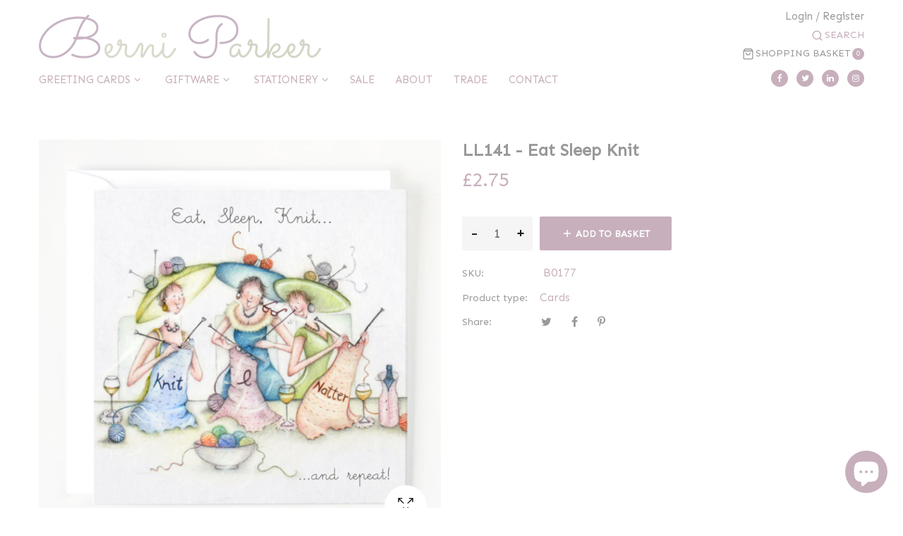

--- FILE ---
content_type: text/html; charset=utf-8
request_url: https://www.berniparkerdesigns.com/products/cards-ladies-who-love-life-eat-sleep-knit
body_size: 43866
content:
<!doctype html>
<!--[if IE 9]> <html class="ie9 no-js" lang="en"> <![endif]-->
<!--[if (gt IE 9)|!(IE)]><!--> <html class="no-js" lang="en"> <!--<![endif]-->
<head>
    <meta charset="utf-8">
    <meta http-equiv="X-UA-Compatible" content="IE=edge">
    <meta name="viewport" content="width=device-width,initial-scale=1">
    <meta name="theme-color" content="#c7afbc"><link rel="canonical" href="https://www.berniparkerdesigns.com/products/cards-ladies-who-love-life-eat-sleep-knit"><link rel="dns-prefetch" href="https://cdn.shopify.com" crossorigin><link rel="dns-prefetch" href="https://fonts.googleapis.com" crossorigin>
        <link rel="dns-prefetch" href="https://ajax.googleapis.com" crossorigin>
        <link rel="preconnect" href="https://fonts.gstatic.com"><link rel="preconnect" href="https://cdn.shopify.com" crossorigin>
    <link rel="preload" as="style" href="//www.berniparkerdesigns.com/cdn/shop/t/4/assets/bootstrap.css?v=57612266178306812131669897222" onload="this.onload=null;this.rel='stylesheet'">
  	<link rel="preload" as="style" href="//www.berniparkerdesigns.com/cdn/shop/t/4/assets/plugin.css?v=111071190627608528251669897269" onload="this.onload=null;this.rel='stylesheet'">
   	<link rel="preload" as="font" href="//www.berniparkerdesigns.com/cdn/shop/t/4/assets/fontawesome-webfont.woff2?v=32207045845775034261669897234" type="font/woff" crossorigin><title>LL141 - Eat Sleep Knit
&ndash; Berni Parker Designs</title><meta name="description" content="DESCRIPTION - Printed in England on 280 gsm fsc accredited smooth board, individually cello-wrapped and supplied with a white envelope INSIDE MESSAGE - Blank inside SIZE &amp;amp; FINISH - 150mm X 150mm"><!-- /snippets/social-meta-tags.liquid -->
<meta property="og:site_name" content="Berni Parker Designs">
<meta property="og:url" content="https://www.berniparkerdesigns.com/products/cards-ladies-who-love-life-eat-sleep-knit">
<meta property="og:title" content="LL141 - Eat Sleep Knit">
<meta property="og:type" content="product">
<meta property="og:description" content="DESCRIPTION - Printed in England on 280 gsm fsc accredited smooth board, individually cello-wrapped and supplied with a white envelope INSIDE MESSAGE - Blank inside SIZE &amp;amp; FINISH - 150mm X 150mm"><meta property="og:price:amount" content="2.75">
  	<meta property="og:price:currency" content="GBP"><meta property="og:image" content="http://www.berniparkerdesigns.com/cdn/shop/products/LL141_WHITE_1024x1024.jpg?v=1668954282"><meta property="og:image" content="http://www.berniparkerdesigns.com/cdn/shop/products/B0177_2_1024x1024.jpg?v=1668954282"><meta property="og:image" content="http://www.berniparkerdesigns.com/cdn/shop/products/B0177_3_1024x1024.jpg?v=1668954282">
<meta property="og:image:secure_url" content="https://www.berniparkerdesigns.com/cdn/shop/products/LL141_WHITE_1024x1024.jpg?v=1668954282"><meta property="og:image:secure_url" content="https://www.berniparkerdesigns.com/cdn/shop/products/B0177_2_1024x1024.jpg?v=1668954282"><meta property="og:image:secure_url" content="https://www.berniparkerdesigns.com/cdn/shop/products/B0177_3_1024x1024.jpg?v=1668954282">
<meta name="twitter:site" content="@">
<meta name="twitter:card" content="summary_large_image">
<meta name="twitter:title" content="LL141 - Eat Sleep Knit">
<meta name="twitter:description" content="DESCRIPTION - Printed in England on 280 gsm fsc accredited smooth board, individually cello-wrapped and supplied with a white envelope INSIDE MESSAGE - Blank inside SIZE &amp;amp; FINISH - 150mm X 150mm">

    <meta name="google-site-verification" content="svsqTjP4d4rOzU-j8gkjj3jF1gMfga9yquS14wiKYNk" />
    
<style data-shopify>

  :root {
    --vela-color-primary:            #c7afbc;
    --vela-color-secondary:          #999999;
    --vela-border-color:             #e1e1e1;
    --vela-body-bg:                  #ffffff;
    
    --vela-text-color-primary:       #c7afbc;
    --vela-text-color-secondary:     #999999;
    --vela-text-color-banner:        #999999;
    
    --vela-border-main:              1px solid var(--vela-border-color);
    --vela-gutter-width:             30px;
    
    --vela-font-family:              'Sen', sans-serif;
    --vela-font-style: plain;--vela-font-family-secondary:    'Sen', sans-serif;--vela-font-icon:                "FontAwesome";
    
    --vela-topbar-bgcolor:           #ffffff;
    --vela-topbar-textcolor:         #c7afbc;
    
    --vela-header-bgcolor:           #ffffff;
    --vela-header-textcolor:         #999999;
    --vela-footer-bgcolor:           #d8d2c6;
    --vela-footer-titlecolor:        #ffffff;
    --vela-footer-textcolor:         #ffffff;
    --vela-footer-hovercolor:         #ffffff;
    
    --vela-breadcrumb-bgcolor:           #c7afbc;
    --vela-breadcrumb-linkcolor:         #ffffff;
    --vela-breadcrumb-textcolor:         #333333;
    --vela-breadcrumb-headingcolor:         #222222;
    
    --vela-font-size:                15px;
    --vela-heading-color:		  var(--vela-text-color-secondary);
    
    --icon_loading: url(//www.berniparkerdesigns.com/cdn/shop/t/4/assets/loading.gif?v=47373580461733618591669897246);
    --icon_close: url(//www.berniparkerdesigns.com/cdn/shop/t/4/assets/velaClose.png?v=121253005341505273761669897298);
    --arrow-down: url(//www.berniparkerdesigns.com/cdn/shop/t/4/assets/arrow-down.png?v=93709287947124860231669897181);
    
        --button_one_txtcolor: #222222;
        --button_one_bgcolor : rgba(0,0,0,0);
        --button_one_bordercolor: #222222;
        --button_one_bgcolor_hover: #222222;
        --button_one_bordercolor_hover : #222222;
        --button_one_txtcolor_hover: #ffffff;

       
        --btnpro_txtcolor: #222222;
        --btnpro_bgcolor: #ffffff;
        --btnpro_bordercolor: #222222;
        --btnpro_bgcolor_hover: #222222;
        --btnpro_bordercolor_hover: #222222;
        --btnpro_txtcolor_hover: #ffffff;


        --addtocart_txtcolor: #ffffff;
        --addtocart_bgcolor: #c7afbc;
        --addtocart_bordercolor: #c7afbc;
        --addtocart_txtcolor_hover: #ffffff;
        --addtocart_bgcolor_hover: #b97a4f;
        --addtocart_bordercolor_hover: #b97a4f;


        --velamenu-bgcolor:              #d8d2c6;
        --velamenu-linkcolor:            #c7afbc;
        --velamenu-linkcolor-hover:      #c7afbc;
        --velamenu-fontsize:             15px;
        --velasubmenu-bgcolor:           #ffffff;
        --velasubmenu-linkcolor:         #666666;
        --velasubmenu-linkcolor-hover:   #c7afbc;
        --velasubmenu-fontsize:          14px;

</style>

    <link href="//www.berniparkerdesigns.com/cdn/shop/t/4/assets/vela-fonts.css?v=112339277482186698851696412349" rel="stylesheet" type="text/css" media="all" />
<link href="//www.berniparkerdesigns.com/cdn/shop/t/4/assets/vela-site.css?v=170955656601073634091669897285" rel="stylesheet" type="text/css" media="all" />

	<link rel="preload" as="style" href="//www.berniparkerdesigns.com/cdn/shop/t/4/assets/berni-parker-designs.css?v=29939849443997989551714140864" onload="this.onload=null;this.rel='stylesheet'">
    <script src="//www.berniparkerdesigns.com/cdn/shop/t/4/assets/lazysizes.min.js?v=153772683470722238621669897242" async="async"></script>
    <script src="//www.berniparkerdesigns.com/cdn/shop/t/4/assets/jquery-3.5.0.min.js?v=1809603447665040241669897237" type="text/javascript"></script>
<script>
    window.money = '£{{amount}}';
    window.money_format = '£{{amount}} GBP';
    window.currency = 'GBP';
    window.shop_money_format = "£{{amount}}";
    window.shop_money_with_currency_format = "£{{amount}} GBP";
    window.loading_url = "//www.berniparkerdesigns.com/cdn/shop/t/4/assets/loading.gif?v=47373580461733618591669897246";
    window.file_url = "//www.berniparkerdesigns.com/cdn/shop/files/?v=1726";
    window.asset_url = "//www.berniparkerdesigns.com/cdn/shop/t/4/assets/?v=1726";
    window.ajaxcart_type = 'drawer';
    window.newsletter_success = "Thank you for your subscription";
    window.cart_empty = "Your basket is currently empty.";
    window.swatch_enable = true;
    window.swatch_show_unvailable = true;
    window.sidebar_multichoise = true;
    window.float_header = true;
    window.review = false;
    window.currencies = false;
    window.countdown_format = "<ul class='list-unstyle list-inline'><li><span class='number'>%D</span><span>Days</span></li><li><span class='number'>%H</span><span>Hours</span></li><li><span class='number'>%M</span><span>Mins</span></li><li><span class='number'>%S</span><span>Secs</span></li></ul>";
    window.vela = window.vela || {};
    vela.strings = {
        add_to_cart: "Add to Basket",
        sold_out: "Sold Out",
        vendor: "Vendor",
        sku: "SKU",
        availability: "Availability",
        available: "In stock",
        unavailable: "Out Of Stock"
    };
</script>
    <script>window.performance && window.performance.mark && window.performance.mark('shopify.content_for_header.start');</script><meta name="google-site-verification" content="svsqTjP4d4rOzU-j8gkjj3jF1gMfga9yquS14wiKYNk">
<meta id="shopify-digital-wallet" name="shopify-digital-wallet" content="/57945325730/digital_wallets/dialog">
<meta name="shopify-checkout-api-token" content="7be905afb665442cf9b6627d343827a4">
<meta id="in-context-paypal-metadata" data-shop-id="57945325730" data-venmo-supported="false" data-environment="production" data-locale="en_US" data-paypal-v4="true" data-currency="GBP">
<link rel="alternate" type="application/json+oembed" href="https://www.berniparkerdesigns.com/products/cards-ladies-who-love-life-eat-sleep-knit.oembed">
<script async="async" src="/checkouts/internal/preloads.js?locale=en-GB"></script>
<link rel="preconnect" href="https://shop.app" crossorigin="anonymous">
<script async="async" src="https://shop.app/checkouts/internal/preloads.js?locale=en-GB&shop_id=57945325730" crossorigin="anonymous"></script>
<script id="apple-pay-shop-capabilities" type="application/json">{"shopId":57945325730,"countryCode":"GB","currencyCode":"GBP","merchantCapabilities":["supports3DS"],"merchantId":"gid:\/\/shopify\/Shop\/57945325730","merchantName":"Berni Parker Designs","requiredBillingContactFields":["postalAddress","email","phone"],"requiredShippingContactFields":["postalAddress","email","phone"],"shippingType":"shipping","supportedNetworks":["visa","maestro","masterCard","discover","elo"],"total":{"type":"pending","label":"Berni Parker Designs","amount":"1.00"},"shopifyPaymentsEnabled":true,"supportsSubscriptions":true}</script>
<script id="shopify-features" type="application/json">{"accessToken":"7be905afb665442cf9b6627d343827a4","betas":["rich-media-storefront-analytics"],"domain":"www.berniparkerdesigns.com","predictiveSearch":true,"shopId":57945325730,"locale":"en"}</script>
<script>var Shopify = Shopify || {};
Shopify.shop = "berni-parker-designs.myshopify.com";
Shopify.locale = "en";
Shopify.currency = {"active":"GBP","rate":"1.0"};
Shopify.country = "GB";
Shopify.theme = {"name":"[Boost] Live theme with filter \u0026 search","id":132335861922,"schema_name":"Vela Framework","schema_version":"v2.0.0","theme_store_id":null,"role":"main"};
Shopify.theme.handle = "null";
Shopify.theme.style = {"id":null,"handle":null};
Shopify.cdnHost = "www.berniparkerdesigns.com/cdn";
Shopify.routes = Shopify.routes || {};
Shopify.routes.root = "/";</script>
<script type="module">!function(o){(o.Shopify=o.Shopify||{}).modules=!0}(window);</script>
<script>!function(o){function n(){var o=[];function n(){o.push(Array.prototype.slice.apply(arguments))}return n.q=o,n}var t=o.Shopify=o.Shopify||{};t.loadFeatures=n(),t.autoloadFeatures=n()}(window);</script>
<script>
  window.ShopifyPay = window.ShopifyPay || {};
  window.ShopifyPay.apiHost = "shop.app\/pay";
  window.ShopifyPay.redirectState = null;
</script>
<script id="shop-js-analytics" type="application/json">{"pageType":"product"}</script>
<script defer="defer" async type="module" src="//www.berniparkerdesigns.com/cdn/shopifycloud/shop-js/modules/v2/client.init-shop-cart-sync_BApSsMSl.en.esm.js"></script>
<script defer="defer" async type="module" src="//www.berniparkerdesigns.com/cdn/shopifycloud/shop-js/modules/v2/chunk.common_CBoos6YZ.esm.js"></script>
<script type="module">
  await import("//www.berniparkerdesigns.com/cdn/shopifycloud/shop-js/modules/v2/client.init-shop-cart-sync_BApSsMSl.en.esm.js");
await import("//www.berniparkerdesigns.com/cdn/shopifycloud/shop-js/modules/v2/chunk.common_CBoos6YZ.esm.js");

  window.Shopify.SignInWithShop?.initShopCartSync?.({"fedCMEnabled":true,"windoidEnabled":true});

</script>
<script>
  window.Shopify = window.Shopify || {};
  if (!window.Shopify.featureAssets) window.Shopify.featureAssets = {};
  window.Shopify.featureAssets['shop-js'] = {"shop-cart-sync":["modules/v2/client.shop-cart-sync_DJczDl9f.en.esm.js","modules/v2/chunk.common_CBoos6YZ.esm.js"],"init-fed-cm":["modules/v2/client.init-fed-cm_BzwGC0Wi.en.esm.js","modules/v2/chunk.common_CBoos6YZ.esm.js"],"init-windoid":["modules/v2/client.init-windoid_BS26ThXS.en.esm.js","modules/v2/chunk.common_CBoos6YZ.esm.js"],"init-shop-email-lookup-coordinator":["modules/v2/client.init-shop-email-lookup-coordinator_DFwWcvrS.en.esm.js","modules/v2/chunk.common_CBoos6YZ.esm.js"],"shop-cash-offers":["modules/v2/client.shop-cash-offers_DthCPNIO.en.esm.js","modules/v2/chunk.common_CBoos6YZ.esm.js","modules/v2/chunk.modal_Bu1hFZFC.esm.js"],"shop-button":["modules/v2/client.shop-button_D_JX508o.en.esm.js","modules/v2/chunk.common_CBoos6YZ.esm.js"],"shop-toast-manager":["modules/v2/client.shop-toast-manager_tEhgP2F9.en.esm.js","modules/v2/chunk.common_CBoos6YZ.esm.js"],"avatar":["modules/v2/client.avatar_BTnouDA3.en.esm.js"],"pay-button":["modules/v2/client.pay-button_BuNmcIr_.en.esm.js","modules/v2/chunk.common_CBoos6YZ.esm.js"],"init-shop-cart-sync":["modules/v2/client.init-shop-cart-sync_BApSsMSl.en.esm.js","modules/v2/chunk.common_CBoos6YZ.esm.js"],"shop-login-button":["modules/v2/client.shop-login-button_DwLgFT0K.en.esm.js","modules/v2/chunk.common_CBoos6YZ.esm.js","modules/v2/chunk.modal_Bu1hFZFC.esm.js"],"init-customer-accounts-sign-up":["modules/v2/client.init-customer-accounts-sign-up_TlVCiykN.en.esm.js","modules/v2/client.shop-login-button_DwLgFT0K.en.esm.js","modules/v2/chunk.common_CBoos6YZ.esm.js","modules/v2/chunk.modal_Bu1hFZFC.esm.js"],"init-shop-for-new-customer-accounts":["modules/v2/client.init-shop-for-new-customer-accounts_DrjXSI53.en.esm.js","modules/v2/client.shop-login-button_DwLgFT0K.en.esm.js","modules/v2/chunk.common_CBoos6YZ.esm.js","modules/v2/chunk.modal_Bu1hFZFC.esm.js"],"init-customer-accounts":["modules/v2/client.init-customer-accounts_C0Oh2ljF.en.esm.js","modules/v2/client.shop-login-button_DwLgFT0K.en.esm.js","modules/v2/chunk.common_CBoos6YZ.esm.js","modules/v2/chunk.modal_Bu1hFZFC.esm.js"],"shop-follow-button":["modules/v2/client.shop-follow-button_C5D3XtBb.en.esm.js","modules/v2/chunk.common_CBoos6YZ.esm.js","modules/v2/chunk.modal_Bu1hFZFC.esm.js"],"checkout-modal":["modules/v2/client.checkout-modal_8TC_1FUY.en.esm.js","modules/v2/chunk.common_CBoos6YZ.esm.js","modules/v2/chunk.modal_Bu1hFZFC.esm.js"],"lead-capture":["modules/v2/client.lead-capture_D-pmUjp9.en.esm.js","modules/v2/chunk.common_CBoos6YZ.esm.js","modules/v2/chunk.modal_Bu1hFZFC.esm.js"],"shop-login":["modules/v2/client.shop-login_BmtnoEUo.en.esm.js","modules/v2/chunk.common_CBoos6YZ.esm.js","modules/v2/chunk.modal_Bu1hFZFC.esm.js"],"payment-terms":["modules/v2/client.payment-terms_BHOWV7U_.en.esm.js","modules/v2/chunk.common_CBoos6YZ.esm.js","modules/v2/chunk.modal_Bu1hFZFC.esm.js"]};
</script>
<script>(function() {
  var isLoaded = false;
  function asyncLoad() {
    if (isLoaded) return;
    isLoaded = true;
    var urls = ["https:\/\/cdn-bundler.nice-team.net\/app\/js\/bundler.js?shop=berni-parker-designs.myshopify.com"];
    for (var i = 0; i < urls.length; i++) {
      var s = document.createElement('script');
      s.type = 'text/javascript';
      s.async = true;
      s.src = urls[i];
      var x = document.getElementsByTagName('script')[0];
      x.parentNode.insertBefore(s, x);
    }
  };
  if(window.attachEvent) {
    window.attachEvent('onload', asyncLoad);
  } else {
    window.addEventListener('load', asyncLoad, false);
  }
})();</script>
<script id="__st">var __st={"a":57945325730,"offset":0,"reqid":"984e0f4d-4056-4b61-b7a3-6f5ed4b33776-1768931967","pageurl":"www.berniparkerdesigns.com\/products\/cards-ladies-who-love-life-eat-sleep-knit","u":"9a9300d5092a","p":"product","rtyp":"product","rid":7569617977506};</script>
<script>window.ShopifyPaypalV4VisibilityTracking = true;</script>
<script id="captcha-bootstrap">!function(){'use strict';const t='contact',e='account',n='new_comment',o=[[t,t],['blogs',n],['comments',n],[t,'customer']],c=[[e,'customer_login'],[e,'guest_login'],[e,'recover_customer_password'],[e,'create_customer']],r=t=>t.map((([t,e])=>`form[action*='/${t}']:not([data-nocaptcha='true']) input[name='form_type'][value='${e}']`)).join(','),a=t=>()=>t?[...document.querySelectorAll(t)].map((t=>t.form)):[];function s(){const t=[...o],e=r(t);return a(e)}const i='password',u='form_key',d=['recaptcha-v3-token','g-recaptcha-response','h-captcha-response',i],f=()=>{try{return window.sessionStorage}catch{return}},m='__shopify_v',_=t=>t.elements[u];function p(t,e,n=!1){try{const o=window.sessionStorage,c=JSON.parse(o.getItem(e)),{data:r}=function(t){const{data:e,action:n}=t;return t[m]||n?{data:e,action:n}:{data:t,action:n}}(c);for(const[e,n]of Object.entries(r))t.elements[e]&&(t.elements[e].value=n);n&&o.removeItem(e)}catch(o){console.error('form repopulation failed',{error:o})}}const l='form_type',E='cptcha';function T(t){t.dataset[E]=!0}const w=window,h=w.document,L='Shopify',v='ce_forms',y='captcha';let A=!1;((t,e)=>{const n=(g='f06e6c50-85a8-45c8-87d0-21a2b65856fe',I='https://cdn.shopify.com/shopifycloud/storefront-forms-hcaptcha/ce_storefront_forms_captcha_hcaptcha.v1.5.2.iife.js',D={infoText:'Protected by hCaptcha',privacyText:'Privacy',termsText:'Terms'},(t,e,n)=>{const o=w[L][v],c=o.bindForm;if(c)return c(t,g,e,D).then(n);var r;o.q.push([[t,g,e,D],n]),r=I,A||(h.body.append(Object.assign(h.createElement('script'),{id:'captcha-provider',async:!0,src:r})),A=!0)});var g,I,D;w[L]=w[L]||{},w[L][v]=w[L][v]||{},w[L][v].q=[],w[L][y]=w[L][y]||{},w[L][y].protect=function(t,e){n(t,void 0,e),T(t)},Object.freeze(w[L][y]),function(t,e,n,w,h,L){const[v,y,A,g]=function(t,e,n){const i=e?o:[],u=t?c:[],d=[...i,...u],f=r(d),m=r(i),_=r(d.filter((([t,e])=>n.includes(e))));return[a(f),a(m),a(_),s()]}(w,h,L),I=t=>{const e=t.target;return e instanceof HTMLFormElement?e:e&&e.form},D=t=>v().includes(t);t.addEventListener('submit',(t=>{const e=I(t);if(!e)return;const n=D(e)&&!e.dataset.hcaptchaBound&&!e.dataset.recaptchaBound,o=_(e),c=g().includes(e)&&(!o||!o.value);(n||c)&&t.preventDefault(),c&&!n&&(function(t){try{if(!f())return;!function(t){const e=f();if(!e)return;const n=_(t);if(!n)return;const o=n.value;o&&e.removeItem(o)}(t);const e=Array.from(Array(32),(()=>Math.random().toString(36)[2])).join('');!function(t,e){_(t)||t.append(Object.assign(document.createElement('input'),{type:'hidden',name:u})),t.elements[u].value=e}(t,e),function(t,e){const n=f();if(!n)return;const o=[...t.querySelectorAll(`input[type='${i}']`)].map((({name:t})=>t)),c=[...d,...o],r={};for(const[a,s]of new FormData(t).entries())c.includes(a)||(r[a]=s);n.setItem(e,JSON.stringify({[m]:1,action:t.action,data:r}))}(t,e)}catch(e){console.error('failed to persist form',e)}}(e),e.submit())}));const S=(t,e)=>{t&&!t.dataset[E]&&(n(t,e.some((e=>e===t))),T(t))};for(const o of['focusin','change'])t.addEventListener(o,(t=>{const e=I(t);D(e)&&S(e,y())}));const B=e.get('form_key'),M=e.get(l),P=B&&M;t.addEventListener('DOMContentLoaded',(()=>{const t=y();if(P)for(const e of t)e.elements[l].value===M&&p(e,B);[...new Set([...A(),...v().filter((t=>'true'===t.dataset.shopifyCaptcha))])].forEach((e=>S(e,t)))}))}(h,new URLSearchParams(w.location.search),n,t,e,['guest_login'])})(!0,!0)}();</script>
<script integrity="sha256-4kQ18oKyAcykRKYeNunJcIwy7WH5gtpwJnB7kiuLZ1E=" data-source-attribution="shopify.loadfeatures" defer="defer" src="//www.berniparkerdesigns.com/cdn/shopifycloud/storefront/assets/storefront/load_feature-a0a9edcb.js" crossorigin="anonymous"></script>
<script crossorigin="anonymous" defer="defer" src="//www.berniparkerdesigns.com/cdn/shopifycloud/storefront/assets/shopify_pay/storefront-65b4c6d7.js?v=20250812"></script>
<script data-source-attribution="shopify.dynamic_checkout.dynamic.init">var Shopify=Shopify||{};Shopify.PaymentButton=Shopify.PaymentButton||{isStorefrontPortableWallets:!0,init:function(){window.Shopify.PaymentButton.init=function(){};var t=document.createElement("script");t.src="https://www.berniparkerdesigns.com/cdn/shopifycloud/portable-wallets/latest/portable-wallets.en.js",t.type="module",document.head.appendChild(t)}};
</script>
<script data-source-attribution="shopify.dynamic_checkout.buyer_consent">
  function portableWalletsHideBuyerConsent(e){var t=document.getElementById("shopify-buyer-consent"),n=document.getElementById("shopify-subscription-policy-button");t&&n&&(t.classList.add("hidden"),t.setAttribute("aria-hidden","true"),n.removeEventListener("click",e))}function portableWalletsShowBuyerConsent(e){var t=document.getElementById("shopify-buyer-consent"),n=document.getElementById("shopify-subscription-policy-button");t&&n&&(t.classList.remove("hidden"),t.removeAttribute("aria-hidden"),n.addEventListener("click",e))}window.Shopify?.PaymentButton&&(window.Shopify.PaymentButton.hideBuyerConsent=portableWalletsHideBuyerConsent,window.Shopify.PaymentButton.showBuyerConsent=portableWalletsShowBuyerConsent);
</script>
<script data-source-attribution="shopify.dynamic_checkout.cart.bootstrap">document.addEventListener("DOMContentLoaded",(function(){function t(){return document.querySelector("shopify-accelerated-checkout-cart, shopify-accelerated-checkout")}if(t())Shopify.PaymentButton.init();else{new MutationObserver((function(e,n){t()&&(Shopify.PaymentButton.init(),n.disconnect())})).observe(document.body,{childList:!0,subtree:!0})}}));
</script>
<script id='scb4127' type='text/javascript' async='' src='https://www.berniparkerdesigns.com/cdn/shopifycloud/privacy-banner/storefront-banner.js'></script><link id="shopify-accelerated-checkout-styles" rel="stylesheet" media="screen" href="https://www.berniparkerdesigns.com/cdn/shopifycloud/portable-wallets/latest/accelerated-checkout-backwards-compat.css" crossorigin="anonymous">
<style id="shopify-accelerated-checkout-cart">
        #shopify-buyer-consent {
  margin-top: 1em;
  display: inline-block;
  width: 100%;
}

#shopify-buyer-consent.hidden {
  display: none;
}

#shopify-subscription-policy-button {
  background: none;
  border: none;
  padding: 0;
  text-decoration: underline;
  font-size: inherit;
  cursor: pointer;
}

#shopify-subscription-policy-button::before {
  box-shadow: none;
}

      </style>

<script>window.performance && window.performance.mark && window.performance.mark('shopify.content_for_header.end');</script>

 <!--begin-boost-pfs-filter-css-->
   
 <!--end-boost-pfs-filter-css-->

 


<script>
  document.addEventListener("DOMContentLoaded", function(event) {
    const style = document.getElementById('wsg-custom-style');
    if (typeof window.isWsgCustomer != "undefined" && isWsgCustomer) {
      style.innerHTML = `
        ${style.innerHTML} 
        /* A friend of hideWsg - this will _show_ only for wsg customers. Add class to an element to use */
        .showWsg {
          display: unset;
        }
        /* wholesale only CSS */
        .additional-checkout-buttons, .shopify-payment-button {
          display: none !important;
        }
        .wsg-proxy-container select {
          background-color: 
          ${
        document.querySelector('input').style.backgroundColor
          ? document.querySelector('input').style.backgroundColor
          : 'white'
        } !important;
        }
      `;
    } else {
      style.innerHTML = `
        ${style.innerHTML}
        /* Add CSS rules here for NOT wsg customers - great to hide elements from retail when we can't access the code driving the element */
        
      `;
    }

    if (typeof window.embedButtonBg !== undefined && typeof window.embedButtonText !== undefined && window.embedButtonBg !== window.embedButtonText) {
      style.innerHTML = `
        ${style.innerHTML}
        .wsg-button-fix {
          background: ${embedButtonBg} !important;
          border-color: ${embedButtonBg} !important;
          color: ${embedButtonText} !important;
        }
      `;
    }

    // =========================
    //         CUSTOM JS
    // ==========================
    if (document.querySelector(".wsg-proxy-container")) {
      initNodeObserver(wsgCustomJs);
    }
  })

  function wsgCustomJs() {

    // update button classes
    const button = document.querySelectorAll(".wsg-button-fix");
    let buttonClass = "btnAddToCart";
    buttonClass = buttonClass.split(" ");
    for (let i = 0; i < button.length; i++) {
      button[i].classList.add(... buttonClass);
    }

    // wsgCustomJs window placeholder
    // update secondary btn color on proxy cart
    if (document.getElementById("wsg-checkout-one")) {
      const checkoutButton = document.getElementById("wsg-checkout-one");
      let wsgBtnColor = window.getComputedStyle(checkoutButton).backgroundColor;
      let wsgBtnBackground = "none";
      let wsgBtnBorder = "thin solid " + wsgBtnColor;
      let wsgBtnPadding = window.getComputedStyle(checkoutButton).padding;
      let spofBtn = document.querySelectorAll(".spof-btn");
      for (let i = 0; i < spofBtn.length; i++) {
        spofBtn[i].style.background = wsgBtnBackground;
        spofBtn[i].style.color = wsgBtnColor;
        spofBtn[i].style.border = wsgBtnBorder;
        spofBtn[i].style.padding = wsgBtnPadding;
      }
    }

    // update Quick Order Form label
    if (typeof window.embedSPOFLabel != "undefined" && embedSPOFLabel) {
      document.querySelectorAll(".spof-btn").forEach(function(spofBtn) {
        spofBtn.removeAttribute("data-translation-selector");
        spofBtn.innerHTML = embedSPOFLabel;
      });
    }
  }

  function initNodeObserver(onChangeNodeCallback) {

    // Select the node that will be observed for mutations
    const targetNode = document.querySelector(".wsg-proxy-container");

    // Options for the observer (which mutations to observe)
    const config = {
      attributes: true,
      childList: true,
      subtree: true
    };

    // Callback function to execute when mutations are observed
    const callback = function(mutationsList, observer) {
      for (const mutation of mutationsList) {
        if (mutation.type === 'childList') {
          onChangeNodeCallback();
          observer.disconnect();
        }
      }
    };

    // Create an observer instance linked to the callback function
    const observer = new MutationObserver(callback);

    // Start observing the target node for configured mutations
    observer.observe(targetNode, config);
  }
</script>


<style id="wsg-custom-style">
  /* A friend of hideWsg - this will _show_ only for wsg customers. Add class to an element to use */
  .showWsg {
    display: none;
  }
  /* Signup/login */
  #wsg-signup select,
  #wsg-signup input,
  #wsg-signup textarea {
    height: 46px;
    border: thin solid #d1d1d1;
    padding: 6px 10px;
  }
  #wsg-signup textarea {
    min-height: 100px;
  }
  .wsg-login-input {
    height: 46px;
    border: thin solid #d1d1d1;
    padding: 6px 10px;
  }
  #wsg-signup select {
  }
/*   Quick Order Form */
  .wsg-table td {
    border: none;
    min-width: 150px;
  }
  .wsg-table tr {
    border-bottom: thin solid #d1d1d1; 
    border-left: none;
  }
  .wsg-table input[type="number"] {
    border: thin solid #d1d1d1;
    padding: 5px 15px;
    min-height: 42px;
  }
  #wsg-spof-link a {
    text-decoration: inherit;
    color: inherit;
  }
  .wsg-proxy-container {
    margin-top: 0% !important;
  }
  @media screen and (max-width:768px){
    .wsg-proxy-container .wsg-table input[type="number"] {
        max-width: 80%; 
    }
    .wsg-center img {
      width: 50px !important;
    }
    .wsg-variant-price-area {
      min-width: 70px !important;
    }
  }
  /* Submit button */
  #wsg-cart-update{
    padding: 8px 10px;
    min-height: 45px;
    max-width: 100% !important;
  }
  .wsg-table {
    background: inherit !important;
  }
  .wsg-spof-container-main {
    background: inherit !important;
  }
  /* General fixes */
  .wsg-hide-prices {
    opacity: 0;
  }
  .wsg-ws-only .button {
    margin: 0;
  }
  .spof-btn {
    color: white !important;
  }
</style>

 <!--begin-boost-pfs-filter-css-->
   <link rel="preload stylesheet" href="//www.berniparkerdesigns.com/cdn/shop/t/4/assets/boost-pfs-instant-search.css?v=36790534793761722381669897554" as="style"><link href="//www.berniparkerdesigns.com/cdn/shop/t/4/assets/boost-pfs-custom.css?v=42460964977739456821678076089" rel="stylesheet" type="text/css" media="all" />
<style data-id="boost-pfs-style">
    .boost-pfs-filter-option-title-text {}

   .boost-pfs-filter-tree-v .boost-pfs-filter-option-title-text:before {}
    .boost-pfs-filter-tree-v .boost-pfs-filter-option.boost-pfs-filter-option-collapsed .boost-pfs-filter-option-title-text:before {}
    .boost-pfs-filter-tree-h .boost-pfs-filter-option-title-heading:before {}

    .boost-pfs-filter-refine-by .boost-pfs-filter-option-title h3 {}

    .boost-pfs-filter-option-content .boost-pfs-filter-option-item-list .boost-pfs-filter-option-item button,
    .boost-pfs-filter-option-content .boost-pfs-filter-option-item-list .boost-pfs-filter-option-item .boost-pfs-filter-button,
    .boost-pfs-filter-option-range-amount input,
    .boost-pfs-filter-tree-v .boost-pfs-filter-refine-by .boost-pfs-filter-refine-by-items .refine-by-item,
    .boost-pfs-filter-refine-by-wrapper-v .boost-pfs-filter-refine-by .boost-pfs-filter-refine-by-items .refine-by-item,
    .boost-pfs-filter-refine-by .boost-pfs-filter-option-title,
    .boost-pfs-filter-refine-by .boost-pfs-filter-refine-by-items .refine-by-item>a,
    .boost-pfs-filter-refine-by>span,
    .boost-pfs-filter-clear,
    .boost-pfs-filter-clear-all{}
    .boost-pfs-filter-tree-h .boost-pfs-filter-pc .boost-pfs-filter-refine-by-items .refine-by-item .boost-pfs-filter-clear .refine-by-type,
    .boost-pfs-filter-refine-by-wrapper-h .boost-pfs-filter-pc .boost-pfs-filter-refine-by-items .refine-by-item .boost-pfs-filter-clear .refine-by-type {}

    .boost-pfs-filter-option-multi-level-collections .boost-pfs-filter-option-multi-level-list .boost-pfs-filter-option-item .boost-pfs-filter-button-arrow .boost-pfs-arrow:before,
    .boost-pfs-filter-option-multi-level-tag .boost-pfs-filter-option-multi-level-list .boost-pfs-filter-option-item .boost-pfs-filter-button-arrow .boost-pfs-arrow:before {}

    .boost-pfs-filter-refine-by-wrapper-v .boost-pfs-filter-refine-by .boost-pfs-filter-refine-by-items .refine-by-item .boost-pfs-filter-clear:after,
    .boost-pfs-filter-refine-by-wrapper-v .boost-pfs-filter-refine-by .boost-pfs-filter-refine-by-items .refine-by-item .boost-pfs-filter-clear:before,
    .boost-pfs-filter-tree-v .boost-pfs-filter-refine-by .boost-pfs-filter-refine-by-items .refine-by-item .boost-pfs-filter-clear:after,
    .boost-pfs-filter-tree-v .boost-pfs-filter-refine-by .boost-pfs-filter-refine-by-items .refine-by-item .boost-pfs-filter-clear:before,
    .boost-pfs-filter-refine-by-wrapper-h .boost-pfs-filter-pc .boost-pfs-filter-refine-by-items .refine-by-item .boost-pfs-filter-clear:after,
    .boost-pfs-filter-refine-by-wrapper-h .boost-pfs-filter-pc .boost-pfs-filter-refine-by-items .refine-by-item .boost-pfs-filter-clear:before,
    .boost-pfs-filter-tree-h .boost-pfs-filter-pc .boost-pfs-filter-refine-by-items .refine-by-item .boost-pfs-filter-clear:after,
    .boost-pfs-filter-tree-h .boost-pfs-filter-pc .boost-pfs-filter-refine-by-items .refine-by-item .boost-pfs-filter-clear:before {}
    .boost-pfs-filter-option-range-slider .noUi-value-horizontal {}

    .boost-pfs-filter-tree-mobile-button button,
    .boost-pfs-filter-top-sorting-mobile button {}
    .boost-pfs-filter-top-sorting-mobile button>span:after {}
  </style>

 <!--end-boost-pfs-filter-css-->

 
<!-- BEGIN app block: shopify://apps/wholesale-gorilla/blocks/wsg-header/c48d0487-dff9-41a4-94c8-ec6173fe8b8d -->

   
  















  <!-- check for wsg customer - this now downcases to compare so we are no longer concerned about case matching in tags -->


      
      
      
      
      
      <!-- ajax data -->
      
        
          
        
      
      <script>
        console.log("Wsg-header release 5.22.24")
        // here we need to check if we on a previw theme and set the shop config from the metafield
        
const wsgShopConfigMetafields = {
            
          
            
          
            
          
            
              shopConfig : {"btnClasses":"btnAddToCart","hideDomElements":[".hideWsg",".additional_checkout_buttons"],"wsgPriceSelectors":{"productPrice":[".boxProduct .proBoxInfo .priceProduct"],"collectionPrices":[".velaProBlockInner .proPrice",".boost-pfs-filter-product-item-price",".boost-pfs-search-suggestion-product-price"]},"autoInstall":true,"wsgMultiAjax":false,"wsgAjaxSettings":{"price":".drawerProductPrice .priceProduct","linePrice":"","subtotal":".cartSubtotal","checkoutBtn":".btnCheckout"},"buttonClasses":"","wsgSwatch":"","wsgAccountPageSelector":".headerWrap","wsgVolumeTable":".btnAddToCart","excludedSections":[],"productSelectors":[".boost-pfs-filter-product-item",".owl-item",".boost-pfs-search-suggestion-item"],"wsgQVSelector":[".boost-pfs-modal-container"],"fileList":[],"wsgVersion":6,"installing":false,"themeId":132335861922},
            
          
}
        let wsgShopConfig = {"btnClasses":"btnAddToCart","hideDomElements":[".hideWsg",".additional_checkout_buttons"],"wsgPriceSelectors":{"productPrice":[".boxProduct .proBoxInfo .priceProduct"],"collectionPrices":[".velaProBlockInner .proPrice",".boost-pfs-filter-product-item-price",".boost-pfs-search-suggestion-product-price"]},"autoInstall":true,"wsgMultiAjax":false,"wsgAjaxSettings":{"price":".drawerProductPrice .priceProduct","linePrice":"","subtotal":".cartSubtotal","checkoutBtn":".btnCheckout"},"buttonClasses":"","wsgSwatch":"","wsgAccountPageSelector":".headerWrap","wsgVolumeTable":".btnAddToCart","excludedSections":[],"productSelectors":[".boost-pfs-filter-product-item",".owl-item",".boost-pfs-search-suggestion-item"],"wsgQVSelector":[".boost-pfs-modal-container"],"fileList":[],"wsgVersion":6,"installing":false,"themeId":132335861922};
        if (window.Shopify.theme.role !== 'main') {
          const wsgShopConfigUnpublishedTheme = wsgShopConfigMetafields[`shopConfig${window.Shopify.theme.id}`];
          if (wsgShopConfigUnpublishedTheme) {
            wsgShopConfig = wsgShopConfigUnpublishedTheme;
          }
        }
        // ==========================================
        //      Set global liquid variables
        // ==========================================
        // general variables 1220
        var wsgVersion = 6.0;
        var wsgActive = true;
        // the permanent domain of the shop
        var shopPermanentDomain = 'berni-parker-designs.myshopify.com';
        const wsgShopOrigin = 'https://www.berniparkerdesigns.com';
        const wsgThemeTemplate = 'product';
        //customer
        var isWsgCustomer = 
          false
        ;
        var wsgCustomerTags = null
        var wsgCustomerId = null
        // execution variables
        var wsgRunCollection;
        var wsgCollectionObserver;
        var wsgRunProduct;
        var wsgRunAccount;
        var wsgRunCart;
        var wsgRunSinglePage;
        var wsgRunSignup;
        var wsgRunSignupV2;
        var runProxy;
        // wsgData
        var wsgData = {"hostedStore":{"branding":{"isShowLogo":true,"shopName":"Berni Parker Designs"},"accountPage":{"title":"My Account"},"cartPage":{"description":"","title":"Your Basket"},"catalogPage":{"collections":[],"hideSoldOut":false,"imageAspectRatio":"adaptToImage","numberOfColumns":4,"productsPerPage":12},"spofPage":{"description":"","title":"Quick Order Form"},"colorSettings":{"background":"#FFFFFF","primaryColor":"#000000","secondaryColor":"#FFFFFF","textColor":"#000000"},"footer":{"privacyPolicy":false,"termsOfService":false},"bannerText":"You are logged in to your wholesale account"},"translations":{"custom":false,"enable":false,"language":"english","translateBasedOnMarket":true},"shop_preferences":{"cart":{"note":{"isRequired":false,"description":"<p><br></p>"},"poNumber":{"isRequired":false,"isShow":false},"termsAndConditions":{"isEnable":false,"text":""}},"exclusionsAndLocksSettings":{"hidePrices":{"link":"","loginToViewPrices":false,"replacementText":"","loginToViewPricesStatus":"enabled"}},"transitions":{"installedTransitions":false,"showTransitions":false},"retailPrice":{"enable":false,"strikethrough":false,"lowerOpacity":true,"label":" MSRP"},"autoBackorder":false,"checkInventory":false,"draftNotification":true,"exclusions":["retail-only"],"hideExclusions":true,"lockedPages":[],"minOrder":-1,"showShipPartial":false,"taxRate":20,"marketSetting":false,"customWholesaleDiscountLabel":"","taxLabel":"","retailExclusionsStatus":"enabled","includeTaxInPriceRule":false},"page_styles":{"btnClasses":"","proxyMargin":0,"shipMargin":50},"volume_discounts":{"quantity_discounts":{"collections":[],"enabled":false,"products":[]},"settings":{"product_price_table":{},"custom_messages":{"custom_banner":{"banner_default":true,"banner_input":"Spend {{$}}, receive {{%}} off of your order."},"custom_success":{"success_default":true,"success_input":"Congratulations!  You received {{%}} off of your order!"}}},"discounts":[],"enabled":false},"shipping_rates":{"handlingFee":{"amount":-1,"label":""},"itemReservationOnInternational":{"isEnabledCustomReservationTime":false,"isReserveInventory":false,"reserveInventoryDays":60},"internationalMsg":{"title":"Thank you for your order.","message":""},"localPickup":{"isEnabled":false,"minOrderPrice":0,"fee":-1,"instructions":"","locations":[],"pickupTime":""},"localDelivery":{"isEnabled":true,"minOrderPrice":0},"fixedPercent":-1,"flatRate":8,"freeShippingMin":12500,"ignoreAll":true,"ignoreCarrierRates":true,"redirectInternational":true,"useShopifyDefault":false,"deliveryTime":"","ignoreShopifyFreeRates":false,"autoApplyLowestRate":true,"isIncludeLocalDeliveryInLowestRate":true,"customShippingRateLabel":""},"single_page":{"collapseCollections":true,"linkInCart":true,"menuAction":"exclude","message":"","isShowInventoryInfo":true,"isShowSku":true,"isHideSPOFbtn":false},"net_orders":{"netRedirect":{"title":"Thank you for your order!","message":"Thank you for placing your order, a member of our sales team will be in touch with you within 24 hours","autoEmail":false},"autoPending":false,"defaultPaymentTermsTemplateId":"","enabled":true,"netTag":"net","netTags":[],"isEnabledCustomReservationTime":false,"isReserveInventory":false,"reserveInventoryDays":60},"customer":{"signup":{"autoInvite":false,"autoTags":["trade","net"],"message":null,"taxExempt":false},"loginMessage":"","accountMessage":"If you have a promotional or discount code please list this in the 'Add Note' form.","accountPendingTitle":"Account Created!","redirectMessage":"Keep an eye on your email. As soon as we verify your account we will send you an email with a link to set up your password and start shopping."},"quantity":{"cart":{},"collections":[{"rules":{"indivMin":6,"indivMult":6},"_id":"633c18d9b89bbb0016c948e7","id":289703198882,"name":"Cards"},{"rules":{"indivMin":6,"indivMult":6},"_id":"633c18d1ea5692001653a76d","id":289703559330,"name":"Cards Sale"}],"migratedToCurrent":true,"products":[]},"activeTags":["trade"],"hideDrafts":[1500097806719,1123167371426,1123166453922,1093073272994],"server_link":"https://www.wholesalegorilla.app/shop_assets/wsg-index.js","tier":"advanced","isPauseShop":false,"installStatus":"complete"}
        var wsgTier = 'advanced'
        // AJAX variables
        var wsgRunAjax;
        var wsgAjaxCart;
        // product variables
        var wsgCollectionsList = [{"id":289703198882,"handle":"cards","title":"Cards","updated_at":"2026-01-20T12:27:22+00:00","body_html":"","published_at":"2022-09-26T11:36:44+01:00","sort_order":"alpha-asc","template_suffix":"","disjunctive":false,"rules":[{"column":"type","relation":"equals","condition":"Cards"},{"column":"variant_compare_at_price","relation":"equals","condition":"0.00"}],"published_scope":"web"},{"id":294839353506,"handle":"cards-for-ladies","updated_at":"2026-01-20T12:27:22+00:00","published_at":"2023-11-06T14:16:45+00:00","sort_order":"created-desc","template_suffix":"","published_scope":"web","title":"Cards for Ladies","body_html":"","image":{"created_at":"2023-11-06T14:19:23+00:00","alt":"","width":600,"height":600,"src":"\/\/www.berniparkerdesigns.com\/cdn\/shop\/collections\/LL279_1.jpg?v=1768905746"}},{"id":286720786594,"handle":"ladies-who-love-life","updated_at":"2026-01-20T12:27:22+00:00","published_at":"2022-06-27T10:29:14+01:00","sort_order":"created-desc","template_suffix":"","published_scope":"web","title":"Ladies Who Love Life","body_html":"The Ladies who love Life range shows some of the special laughter filled times we enjoy with Friends.......I hope they make you smile!","image":{"created_at":"2022-06-27T10:29:13+01:00","alt":"","width":1693,"height":1693,"src":"\/\/www.berniparkerdesigns.com\/cdn\/shop\/collections\/18.jpg?v=1705078691"}}]
        var wsgProdData = {"id":7569617977506,"title":"LL141 - Eat Sleep Knit","handle":"cards-ladies-who-love-life-eat-sleep-knit","description":"\u003cp\u003e\u003cb\u003eDESCRIPTION \u003c\/b\u003e- Printed in England on 280 gsm fsc accredited smooth board, individually cello-wrapped and supplied with a white envelope\u003c\/p\u003e  \u003cp\u003e\u003cb\u003eINSIDE MESSAGE\u003c\/b\u003e - Blank inside\u003c\/p\u003e  \u003cp\u003e\u003cb\u003eSIZE \u0026amp; FINISH\u003c\/b\u003e - 150mm X 150mm\u003c\/p\u003e","published_at":"2022-11-09T16:33:47+00:00","created_at":"2022-07-07T17:04:33+01:00","vendor":"Berni Parker Designs","type":"Cards","tags":["Collection:Everyday"],"price":275,"price_min":275,"price_max":275,"available":true,"price_varies":false,"compare_at_price":0,"compare_at_price_min":0,"compare_at_price_max":0,"compare_at_price_varies":false,"variants":[{"id":42337440792738,"title":"Default Title","option1":"Default Title","option2":null,"option3":null,"sku":"B0177","requires_shipping":true,"taxable":true,"featured_image":null,"available":true,"name":"LL141 - Eat Sleep Knit","public_title":null,"options":["Default Title"],"price":275,"weight":0,"compare_at_price":0,"inventory_management":null,"barcode":"5060307518962","requires_selling_plan":false,"selling_plan_allocations":[]}],"images":["\/\/www.berniparkerdesigns.com\/cdn\/shop\/products\/LL141_WHITE.jpg?v=1668954282","\/\/www.berniparkerdesigns.com\/cdn\/shop\/products\/B0177_2.jpg?v=1668954282","\/\/www.berniparkerdesigns.com\/cdn\/shop\/products\/B0177_3.jpg?v=1668954282"],"featured_image":"\/\/www.berniparkerdesigns.com\/cdn\/shop\/products\/LL141_WHITE.jpg?v=1668954282","options":["Title"],"media":[{"alt":null,"id":27085713014946,"position":1,"preview_image":{"aspect_ratio":1.0,"height":1200,"width":1200,"src":"\/\/www.berniparkerdesigns.com\/cdn\/shop\/products\/LL141_WHITE.jpg?v=1668954282"},"aspect_ratio":1.0,"height":1200,"media_type":"image","src":"\/\/www.berniparkerdesigns.com\/cdn\/shop\/products\/LL141_WHITE.jpg?v=1668954282","width":1200},{"alt":null,"id":27012327407778,"position":2,"preview_image":{"aspect_ratio":1.0,"height":1200,"width":1200,"src":"\/\/www.berniparkerdesigns.com\/cdn\/shop\/products\/B0177_2.jpg?v=1668954282"},"aspect_ratio":1.0,"height":1200,"media_type":"image","src":"\/\/www.berniparkerdesigns.com\/cdn\/shop\/products\/B0177_2.jpg?v=1668954282","width":1200},{"alt":null,"id":27012327440546,"position":3,"preview_image":{"aspect_ratio":1.0,"height":1200,"width":1200,"src":"\/\/www.berniparkerdesigns.com\/cdn\/shop\/products\/B0177_3.jpg?v=1668954282"},"aspect_ratio":1.0,"height":1200,"media_type":"image","src":"\/\/www.berniparkerdesigns.com\/cdn\/shop\/products\/B0177_3.jpg?v=1668954282","width":1200}],"requires_selling_plan":false,"selling_plan_groups":[],"content":"\u003cp\u003e\u003cb\u003eDESCRIPTION \u003c\/b\u003e- Printed in England on 280 gsm fsc accredited smooth board, individually cello-wrapped and supplied with a white envelope\u003c\/p\u003e  \u003cp\u003e\u003cb\u003eINSIDE MESSAGE\u003c\/b\u003e - Blank inside\u003c\/p\u003e  \u003cp\u003e\u003cb\u003eSIZE \u0026amp; FINISH\u003c\/b\u003e - 150mm X 150mm\u003c\/p\u003e"}
        
          var wsgCurrentVariant = 42337440792738;
        
        var wsgCheckRestrictedProd = false;
        // Market and tax variables
        var wsgShopCountryCode = "GB";
        var wsgShopCountry = "United Kingdom"
        var wsgCustomerTaxExempt = null
        var wsgPricesIncludeTax = true
        var wsgCustomerSelectedMarket = {
          country: "United Kingdom",
          iso_code: "GB"
        }
        var wsgPrimaryMarketCurrency = "GBP";
        // money formatting
        var wsgMoneyFormat = "£{{amount}}";
        // config variables
        var wsgAjaxSettings = wsgShopConfig.wsgAjaxSettings;
        var wsgSwatch = wsgShopConfig.wsgSwatch;
        var wsgPriceSelectors = wsgShopConfig.wsgPriceSelectors;
        var wsgVolumeTable = wsgShopConfig.wsgVolumeTable;
        var wsgUseLegacyCollection = wsgShopConfig.wsgUseLegacyCollection;
        var wsgQVSelector = wsgShopConfig.wsgQVSelector;
        var hideDomElements = wsgShopConfig.hideDomElements;
        // button color settings
        var embedButtonBg = '#000000';
        var embedButtonText = '#000000';
        // Quick Order Form Label settings
        var embedSPOFLabel = wsgData?.single_page?.spofButtonText || 'Quick Order Form';

        // Load WSG script
        (function() {
          var loadWsg = function(url, callback) {
            var script = document.createElement("script");
            script.type = "text/javascript";
            // If the browser is Internet Explorer.
            if (script.readyState) {
              script.onreadystatechange = function() {
                if (script.readyState == "loaded" || script.readyState == "complete") {
                  script.onreadystatechange = null;
                  callback();
                }
              };
            // For any other browser.
            } else {
              script.onload = function() {
                callback();
              };
            } script.src = url;
            document.getElementsByTagName("head")[0].appendChild(script);
          };
          loadWsg(wsgData.server_link + "?v=6", function() {})
        })();
        // Run appropriate WSG process
        // === PRODUCT===
        
          wsgRunProduct = true;  
        
        // === ACCOUNT ===
        
        // === SPOF ===
        
        // === COLLECTION ===
        // Run collection on all templates/pages if we're running the 5+ script
        
          wsgRunCollection = true;
        
        // === AJAX CART ===
        
          if (wsgAjaxSettings && (wsgAjaxSettings.price || wsgAjaxSettings.linePrice || wsgAjaxSettings.subtotal || wsgAjaxSettings.checkoutBtn)) {
            wsgRunAjax = true;
          }
        
        // === CART ===
        
      </script>
      
        


        
        <!-- product data -->
        <span id="wsgReloadPrices_Window" style="display: none"></span>
        <div class="wsg-collections-list-7569617977506" style="display:none">[{"id":289703198882,"handle":"cards","title":"Cards","updated_at":"2026-01-20T12:27:22+00:00","body_html":"","published_at":"2022-09-26T11:36:44+01:00","sort_order":"alpha-asc","template_suffix":"","disjunctive":false,"rules":[{"column":"type","relation":"equals","condition":"Cards"},{"column":"variant_compare_at_price","relation":"equals","condition":"0.00"}],"published_scope":"web"},{"id":294839353506,"handle":"cards-for-ladies","updated_at":"2026-01-20T12:27:22+00:00","published_at":"2023-11-06T14:16:45+00:00","sort_order":"created-desc","template_suffix":"","published_scope":"web","title":"Cards for Ladies","body_html":"","image":{"created_at":"2023-11-06T14:19:23+00:00","alt":"","width":600,"height":600,"src":"\/\/www.berniparkerdesigns.com\/cdn\/shop\/collections\/LL279_1.jpg?v=1768905746"}},{"id":286720786594,"handle":"ladies-who-love-life","updated_at":"2026-01-20T12:27:22+00:00","published_at":"2022-06-27T10:29:14+01:00","sort_order":"created-desc","template_suffix":"","published_scope":"web","title":"Ladies Who Love Life","body_html":"The Ladies who love Life range shows some of the special laughter filled times we enjoy with Friends.......I hope they make you smile!","image":{"created_at":"2022-06-27T10:29:13+01:00","alt":"","width":1693,"height":1693,"src":"\/\/www.berniparkerdesigns.com\/cdn\/shop\/collections\/18.jpg?v=1705078691"}}]</div>
        <div class="wsg-product-tags-7569617977506" style="display:none">["Collection:Everyday"]</div>
      

      
      
        
        
          
          
            
              <!-- BEGIN app snippet: wsg-exclusions --><script>
  const currentPageUrl = "https://www.berniparkerdesigns.com/products/cards-ladies-who-love-life-eat-sleep-knit";

  const wsgExclusionConfig = {
    currentPageUrl: currentPageUrl,
    customerTags: wsgCustomerTags,
    productExclusionTags: wsgData.shop_preferences.exclusions,
    tagsOverrideExclusions: wsgData.shop_preferences.tagsOverrideExclusions || [],
    isWsgCustomer: isWsgCustomer,
    //areas we do not want exclusions to run. edge cases, for example hidden products within the 'head' tag.  Any time weird parts of site are disappearing
    excludedSections: wsgShopConfig.excludedSections,
    //used to be col-item, usually product grid item. If a collection isn't repricing OR exclusions leaves gaps.  if you set this for 1, you have to set for all.
    productSelectors: wsgShopConfig.productSelectors // '.grid__item', '.predictive-search__list-item'
  }

  var loadExclusions = function (url, callback) {
    var script = document.createElement("script");
    script.setAttribute("defer", "")
    script.type = "text/javascript";

    // If the browser is Internet Explorer.
    if (script.readyState) {
      script.onreadystatechange = function () {
        if (script.readyState == "loaded" || script.readyState == "complete") {
          script.onreadystatechange = null;
          callback();
        }
      };
      // For any other browser.
    } else {
      script.onload = function () {
        callback();
      };
    }

    script.src = url;
    document.getElementsByTagName("head")[0].appendChild(script);
  };

  loadExclusions(wsgData.server_link.split("wsg-index.js")[0] + "wsg-exclusions.js?v=6", function () {
  })

</script><!-- END app snippet -->
            
          
        

        
        
        
        
        
        
          
        <link href="//cdn.shopify.com/extensions/019a7869-8cc2-7d4d-b9fd-e8ffc9cd6a21/shopify-extension-23/assets/wsg-embed.css" rel="stylesheet" type="text/css" media="all" />
      
      
<link href="//cdn.shopify.com/extensions/019a7869-8cc2-7d4d-b9fd-e8ffc9cd6a21/shopify-extension-23/assets/wsg-embed.css" rel="stylesheet" type="text/css" media="all" />

<!-- END app block --><script src="https://cdn.shopify.com/extensions/e4b3a77b-20c9-4161-b1bb-deb87046128d/inbox-1253/assets/inbox-chat-loader.js" type="text/javascript" defer="defer"></script>
<script src="https://cdn.shopify.com/extensions/19689677-6488-4a31-adf3-fcf4359c5fd9/forms-2295/assets/shopify-forms-loader.js" type="text/javascript" defer="defer"></script>
<script src="https://cdn.shopify.com/extensions/019a7869-8cc2-7d4d-b9fd-e8ffc9cd6a21/shopify-extension-23/assets/wsg-dependencies.js" type="text/javascript" defer="defer"></script>
<link href="https://monorail-edge.shopifysvc.com" rel="dns-prefetch">
<script>(function(){if ("sendBeacon" in navigator && "performance" in window) {try {var session_token_from_headers = performance.getEntriesByType('navigation')[0].serverTiming.find(x => x.name == '_s').description;} catch {var session_token_from_headers = undefined;}var session_cookie_matches = document.cookie.match(/_shopify_s=([^;]*)/);var session_token_from_cookie = session_cookie_matches && session_cookie_matches.length === 2 ? session_cookie_matches[1] : "";var session_token = session_token_from_headers || session_token_from_cookie || "";function handle_abandonment_event(e) {var entries = performance.getEntries().filter(function(entry) {return /monorail-edge.shopifysvc.com/.test(entry.name);});if (!window.abandonment_tracked && entries.length === 0) {window.abandonment_tracked = true;var currentMs = Date.now();var navigation_start = performance.timing.navigationStart;var payload = {shop_id: 57945325730,url: window.location.href,navigation_start,duration: currentMs - navigation_start,session_token,page_type: "product"};window.navigator.sendBeacon("https://monorail-edge.shopifysvc.com/v1/produce", JSON.stringify({schema_id: "online_store_buyer_site_abandonment/1.1",payload: payload,metadata: {event_created_at_ms: currentMs,event_sent_at_ms: currentMs}}));}}window.addEventListener('pagehide', handle_abandonment_event);}}());</script>
<script id="web-pixels-manager-setup">(function e(e,d,r,n,o){if(void 0===o&&(o={}),!Boolean(null===(a=null===(i=window.Shopify)||void 0===i?void 0:i.analytics)||void 0===a?void 0:a.replayQueue)){var i,a;window.Shopify=window.Shopify||{};var t=window.Shopify;t.analytics=t.analytics||{};var s=t.analytics;s.replayQueue=[],s.publish=function(e,d,r){return s.replayQueue.push([e,d,r]),!0};try{self.performance.mark("wpm:start")}catch(e){}var l=function(){var e={modern:/Edge?\/(1{2}[4-9]|1[2-9]\d|[2-9]\d{2}|\d{4,})\.\d+(\.\d+|)|Firefox\/(1{2}[4-9]|1[2-9]\d|[2-9]\d{2}|\d{4,})\.\d+(\.\d+|)|Chrom(ium|e)\/(9{2}|\d{3,})\.\d+(\.\d+|)|(Maci|X1{2}).+ Version\/(15\.\d+|(1[6-9]|[2-9]\d|\d{3,})\.\d+)([,.]\d+|)( \(\w+\)|)( Mobile\/\w+|) Safari\/|Chrome.+OPR\/(9{2}|\d{3,})\.\d+\.\d+|(CPU[ +]OS|iPhone[ +]OS|CPU[ +]iPhone|CPU IPhone OS|CPU iPad OS)[ +]+(15[._]\d+|(1[6-9]|[2-9]\d|\d{3,})[._]\d+)([._]\d+|)|Android:?[ /-](13[3-9]|1[4-9]\d|[2-9]\d{2}|\d{4,})(\.\d+|)(\.\d+|)|Android.+Firefox\/(13[5-9]|1[4-9]\d|[2-9]\d{2}|\d{4,})\.\d+(\.\d+|)|Android.+Chrom(ium|e)\/(13[3-9]|1[4-9]\d|[2-9]\d{2}|\d{4,})\.\d+(\.\d+|)|SamsungBrowser\/([2-9]\d|\d{3,})\.\d+/,legacy:/Edge?\/(1[6-9]|[2-9]\d|\d{3,})\.\d+(\.\d+|)|Firefox\/(5[4-9]|[6-9]\d|\d{3,})\.\d+(\.\d+|)|Chrom(ium|e)\/(5[1-9]|[6-9]\d|\d{3,})\.\d+(\.\d+|)([\d.]+$|.*Safari\/(?![\d.]+ Edge\/[\d.]+$))|(Maci|X1{2}).+ Version\/(10\.\d+|(1[1-9]|[2-9]\d|\d{3,})\.\d+)([,.]\d+|)( \(\w+\)|)( Mobile\/\w+|) Safari\/|Chrome.+OPR\/(3[89]|[4-9]\d|\d{3,})\.\d+\.\d+|(CPU[ +]OS|iPhone[ +]OS|CPU[ +]iPhone|CPU IPhone OS|CPU iPad OS)[ +]+(10[._]\d+|(1[1-9]|[2-9]\d|\d{3,})[._]\d+)([._]\d+|)|Android:?[ /-](13[3-9]|1[4-9]\d|[2-9]\d{2}|\d{4,})(\.\d+|)(\.\d+|)|Mobile Safari.+OPR\/([89]\d|\d{3,})\.\d+\.\d+|Android.+Firefox\/(13[5-9]|1[4-9]\d|[2-9]\d{2}|\d{4,})\.\d+(\.\d+|)|Android.+Chrom(ium|e)\/(13[3-9]|1[4-9]\d|[2-9]\d{2}|\d{4,})\.\d+(\.\d+|)|Android.+(UC? ?Browser|UCWEB|U3)[ /]?(15\.([5-9]|\d{2,})|(1[6-9]|[2-9]\d|\d{3,})\.\d+)\.\d+|SamsungBrowser\/(5\.\d+|([6-9]|\d{2,})\.\d+)|Android.+MQ{2}Browser\/(14(\.(9|\d{2,})|)|(1[5-9]|[2-9]\d|\d{3,})(\.\d+|))(\.\d+|)|K[Aa][Ii]OS\/(3\.\d+|([4-9]|\d{2,})\.\d+)(\.\d+|)/},d=e.modern,r=e.legacy,n=navigator.userAgent;return n.match(d)?"modern":n.match(r)?"legacy":"unknown"}(),u="modern"===l?"modern":"legacy",c=(null!=n?n:{modern:"",legacy:""})[u],f=function(e){return[e.baseUrl,"/wpm","/b",e.hashVersion,"modern"===e.buildTarget?"m":"l",".js"].join("")}({baseUrl:d,hashVersion:r,buildTarget:u}),m=function(e){var d=e.version,r=e.bundleTarget,n=e.surface,o=e.pageUrl,i=e.monorailEndpoint;return{emit:function(e){var a=e.status,t=e.errorMsg,s=(new Date).getTime(),l=JSON.stringify({metadata:{event_sent_at_ms:s},events:[{schema_id:"web_pixels_manager_load/3.1",payload:{version:d,bundle_target:r,page_url:o,status:a,surface:n,error_msg:t},metadata:{event_created_at_ms:s}}]});if(!i)return console&&console.warn&&console.warn("[Web Pixels Manager] No Monorail endpoint provided, skipping logging."),!1;try{return self.navigator.sendBeacon.bind(self.navigator)(i,l)}catch(e){}var u=new XMLHttpRequest;try{return u.open("POST",i,!0),u.setRequestHeader("Content-Type","text/plain"),u.send(l),!0}catch(e){return console&&console.warn&&console.warn("[Web Pixels Manager] Got an unhandled error while logging to Monorail."),!1}}}}({version:r,bundleTarget:l,surface:e.surface,pageUrl:self.location.href,monorailEndpoint:e.monorailEndpoint});try{o.browserTarget=l,function(e){var d=e.src,r=e.async,n=void 0===r||r,o=e.onload,i=e.onerror,a=e.sri,t=e.scriptDataAttributes,s=void 0===t?{}:t,l=document.createElement("script"),u=document.querySelector("head"),c=document.querySelector("body");if(l.async=n,l.src=d,a&&(l.integrity=a,l.crossOrigin="anonymous"),s)for(var f in s)if(Object.prototype.hasOwnProperty.call(s,f))try{l.dataset[f]=s[f]}catch(e){}if(o&&l.addEventListener("load",o),i&&l.addEventListener("error",i),u)u.appendChild(l);else{if(!c)throw new Error("Did not find a head or body element to append the script");c.appendChild(l)}}({src:f,async:!0,onload:function(){if(!function(){var e,d;return Boolean(null===(d=null===(e=window.Shopify)||void 0===e?void 0:e.analytics)||void 0===d?void 0:d.initialized)}()){var d=window.webPixelsManager.init(e)||void 0;if(d){var r=window.Shopify.analytics;r.replayQueue.forEach((function(e){var r=e[0],n=e[1],o=e[2];d.publishCustomEvent(r,n,o)})),r.replayQueue=[],r.publish=d.publishCustomEvent,r.visitor=d.visitor,r.initialized=!0}}},onerror:function(){return m.emit({status:"failed",errorMsg:"".concat(f," has failed to load")})},sri:function(e){var d=/^sha384-[A-Za-z0-9+/=]+$/;return"string"==typeof e&&d.test(e)}(c)?c:"",scriptDataAttributes:o}),m.emit({status:"loading"})}catch(e){m.emit({status:"failed",errorMsg:(null==e?void 0:e.message)||"Unknown error"})}}})({shopId: 57945325730,storefrontBaseUrl: "https://www.berniparkerdesigns.com",extensionsBaseUrl: "https://extensions.shopifycdn.com/cdn/shopifycloud/web-pixels-manager",monorailEndpoint: "https://monorail-edge.shopifysvc.com/unstable/produce_batch",surface: "storefront-renderer",enabledBetaFlags: ["2dca8a86"],webPixelsConfigList: [{"id":"1824358783","configuration":"{\"accountID\":\"fsto_3LbeATn\"}","eventPayloadVersion":"v1","runtimeContext":"STRICT","scriptVersion":"b101f4ff95f2a57122d443b31d4836e8","type":"APP","apiClientId":1587791,"privacyPurposes":["ANALYTICS","MARKETING","SALE_OF_DATA"],"dataSharingAdjustments":{"protectedCustomerApprovalScopes":["read_customer_address","read_customer_email","read_customer_name","read_customer_personal_data","read_customer_phone"]}},{"id":"1793425791","configuration":"{\"pixel_id\":\"149908215622482\",\"pixel_type\":\"facebook_pixel\"}","eventPayloadVersion":"v1","runtimeContext":"OPEN","scriptVersion":"ca16bc87fe92b6042fbaa3acc2fbdaa6","type":"APP","apiClientId":2329312,"privacyPurposes":["ANALYTICS","MARKETING","SALE_OF_DATA"],"dataSharingAdjustments":{"protectedCustomerApprovalScopes":["read_customer_address","read_customer_email","read_customer_name","read_customer_personal_data","read_customer_phone"]}},{"id":"1469481343","configuration":"{\"tagID\":\"2612492855488\"}","eventPayloadVersion":"v1","runtimeContext":"STRICT","scriptVersion":"18031546ee651571ed29edbe71a3550b","type":"APP","apiClientId":3009811,"privacyPurposes":["ANALYTICS","MARKETING","SALE_OF_DATA"],"dataSharingAdjustments":{"protectedCustomerApprovalScopes":["read_customer_address","read_customer_email","read_customer_name","read_customer_personal_data","read_customer_phone"]}},{"id":"513409186","configuration":"{\"config\":\"{\\\"google_tag_ids\\\":[\\\"G-8904RWD510\\\",\\\"AW-870732626\\\",\\\"GT-NBBXGVB\\\"],\\\"target_country\\\":\\\"GB\\\",\\\"gtag_events\\\":[{\\\"type\\\":\\\"begin_checkout\\\",\\\"action_label\\\":[\\\"G-8904RWD510\\\",\\\"AW-870732626\\\/weSwCMOcjJIbENKmmZ8D\\\"]},{\\\"type\\\":\\\"search\\\",\\\"action_label\\\":[\\\"G-8904RWD510\\\",\\\"AW-870732626\\\/nuR8CM-cjJIbENKmmZ8D\\\"]},{\\\"type\\\":\\\"view_item\\\",\\\"action_label\\\":[\\\"G-8904RWD510\\\",\\\"AW-870732626\\\/DN6iCMycjJIbENKmmZ8D\\\",\\\"MC-08PBLJC2J3\\\"]},{\\\"type\\\":\\\"purchase\\\",\\\"action_label\\\":[\\\"G-8904RWD510\\\",\\\"AW-870732626\\\/tB6QCMCcjJIbENKmmZ8D\\\",\\\"MC-08PBLJC2J3\\\"]},{\\\"type\\\":\\\"page_view\\\",\\\"action_label\\\":[\\\"G-8904RWD510\\\",\\\"AW-870732626\\\/jjw2CMmcjJIbENKmmZ8D\\\",\\\"MC-08PBLJC2J3\\\"]},{\\\"type\\\":\\\"add_payment_info\\\",\\\"action_label\\\":[\\\"G-8904RWD510\\\",\\\"AW-870732626\\\/4gpmCNKcjJIbENKmmZ8D\\\"]},{\\\"type\\\":\\\"add_to_cart\\\",\\\"action_label\\\":[\\\"G-8904RWD510\\\",\\\"AW-870732626\\\/WvPaCMacjJIbENKmmZ8D\\\"]}],\\\"enable_monitoring_mode\\\":false}\"}","eventPayloadVersion":"v1","runtimeContext":"OPEN","scriptVersion":"b2a88bafab3e21179ed38636efcd8a93","type":"APP","apiClientId":1780363,"privacyPurposes":[],"dataSharingAdjustments":{"protectedCustomerApprovalScopes":["read_customer_address","read_customer_email","read_customer_name","read_customer_personal_data","read_customer_phone"]}},{"id":"shopify-app-pixel","configuration":"{}","eventPayloadVersion":"v1","runtimeContext":"STRICT","scriptVersion":"0450","apiClientId":"shopify-pixel","type":"APP","privacyPurposes":["ANALYTICS","MARKETING"]},{"id":"shopify-custom-pixel","eventPayloadVersion":"v1","runtimeContext":"LAX","scriptVersion":"0450","apiClientId":"shopify-pixel","type":"CUSTOM","privacyPurposes":["ANALYTICS","MARKETING"]}],isMerchantRequest: false,initData: {"shop":{"name":"Berni Parker Designs","paymentSettings":{"currencyCode":"GBP"},"myshopifyDomain":"berni-parker-designs.myshopify.com","countryCode":"GB","storefrontUrl":"https:\/\/www.berniparkerdesigns.com"},"customer":null,"cart":null,"checkout":null,"productVariants":[{"price":{"amount":2.75,"currencyCode":"GBP"},"product":{"title":"LL141 - Eat Sleep Knit","vendor":"Berni Parker Designs","id":"7569617977506","untranslatedTitle":"LL141 - Eat Sleep Knit","url":"\/products\/cards-ladies-who-love-life-eat-sleep-knit","type":"Cards"},"id":"42337440792738","image":{"src":"\/\/www.berniparkerdesigns.com\/cdn\/shop\/products\/LL141_WHITE.jpg?v=1668954282"},"sku":"B0177","title":"Default Title","untranslatedTitle":"Default Title"}],"purchasingCompany":null},},"https://www.berniparkerdesigns.com/cdn","fcfee988w5aeb613cpc8e4bc33m6693e112",{"modern":"","legacy":""},{"shopId":"57945325730","storefrontBaseUrl":"https:\/\/www.berniparkerdesigns.com","extensionBaseUrl":"https:\/\/extensions.shopifycdn.com\/cdn\/shopifycloud\/web-pixels-manager","surface":"storefront-renderer","enabledBetaFlags":"[\"2dca8a86\"]","isMerchantRequest":"false","hashVersion":"fcfee988w5aeb613cpc8e4bc33m6693e112","publish":"custom","events":"[[\"page_viewed\",{}],[\"product_viewed\",{\"productVariant\":{\"price\":{\"amount\":2.75,\"currencyCode\":\"GBP\"},\"product\":{\"title\":\"LL141 - Eat Sleep Knit\",\"vendor\":\"Berni Parker Designs\",\"id\":\"7569617977506\",\"untranslatedTitle\":\"LL141 - Eat Sleep Knit\",\"url\":\"\/products\/cards-ladies-who-love-life-eat-sleep-knit\",\"type\":\"Cards\"},\"id\":\"42337440792738\",\"image\":{\"src\":\"\/\/www.berniparkerdesigns.com\/cdn\/shop\/products\/LL141_WHITE.jpg?v=1668954282\"},\"sku\":\"B0177\",\"title\":\"Default Title\",\"untranslatedTitle\":\"Default Title\"}}]]"});</script><script>
  window.ShopifyAnalytics = window.ShopifyAnalytics || {};
  window.ShopifyAnalytics.meta = window.ShopifyAnalytics.meta || {};
  window.ShopifyAnalytics.meta.currency = 'GBP';
  var meta = {"product":{"id":7569617977506,"gid":"gid:\/\/shopify\/Product\/7569617977506","vendor":"Berni Parker Designs","type":"Cards","handle":"cards-ladies-who-love-life-eat-sleep-knit","variants":[{"id":42337440792738,"price":275,"name":"LL141 - Eat Sleep Knit","public_title":null,"sku":"B0177"}],"remote":false},"page":{"pageType":"product","resourceType":"product","resourceId":7569617977506,"requestId":"984e0f4d-4056-4b61-b7a3-6f5ed4b33776-1768931967"}};
  for (var attr in meta) {
    window.ShopifyAnalytics.meta[attr] = meta[attr];
  }
</script>
<script class="analytics">
  (function () {
    var customDocumentWrite = function(content) {
      var jquery = null;

      if (window.jQuery) {
        jquery = window.jQuery;
      } else if (window.Checkout && window.Checkout.$) {
        jquery = window.Checkout.$;
      }

      if (jquery) {
        jquery('body').append(content);
      }
    };

    var hasLoggedConversion = function(token) {
      if (token) {
        return document.cookie.indexOf('loggedConversion=' + token) !== -1;
      }
      return false;
    }

    var setCookieIfConversion = function(token) {
      if (token) {
        var twoMonthsFromNow = new Date(Date.now());
        twoMonthsFromNow.setMonth(twoMonthsFromNow.getMonth() + 2);

        document.cookie = 'loggedConversion=' + token + '; expires=' + twoMonthsFromNow;
      }
    }

    var trekkie = window.ShopifyAnalytics.lib = window.trekkie = window.trekkie || [];
    if (trekkie.integrations) {
      return;
    }
    trekkie.methods = [
      'identify',
      'page',
      'ready',
      'track',
      'trackForm',
      'trackLink'
    ];
    trekkie.factory = function(method) {
      return function() {
        var args = Array.prototype.slice.call(arguments);
        args.unshift(method);
        trekkie.push(args);
        return trekkie;
      };
    };
    for (var i = 0; i < trekkie.methods.length; i++) {
      var key = trekkie.methods[i];
      trekkie[key] = trekkie.factory(key);
    }
    trekkie.load = function(config) {
      trekkie.config = config || {};
      trekkie.config.initialDocumentCookie = document.cookie;
      var first = document.getElementsByTagName('script')[0];
      var script = document.createElement('script');
      script.type = 'text/javascript';
      script.onerror = function(e) {
        var scriptFallback = document.createElement('script');
        scriptFallback.type = 'text/javascript';
        scriptFallback.onerror = function(error) {
                var Monorail = {
      produce: function produce(monorailDomain, schemaId, payload) {
        var currentMs = new Date().getTime();
        var event = {
          schema_id: schemaId,
          payload: payload,
          metadata: {
            event_created_at_ms: currentMs,
            event_sent_at_ms: currentMs
          }
        };
        return Monorail.sendRequest("https://" + monorailDomain + "/v1/produce", JSON.stringify(event));
      },
      sendRequest: function sendRequest(endpointUrl, payload) {
        // Try the sendBeacon API
        if (window && window.navigator && typeof window.navigator.sendBeacon === 'function' && typeof window.Blob === 'function' && !Monorail.isIos12()) {
          var blobData = new window.Blob([payload], {
            type: 'text/plain'
          });

          if (window.navigator.sendBeacon(endpointUrl, blobData)) {
            return true;
          } // sendBeacon was not successful

        } // XHR beacon

        var xhr = new XMLHttpRequest();

        try {
          xhr.open('POST', endpointUrl);
          xhr.setRequestHeader('Content-Type', 'text/plain');
          xhr.send(payload);
        } catch (e) {
          console.log(e);
        }

        return false;
      },
      isIos12: function isIos12() {
        return window.navigator.userAgent.lastIndexOf('iPhone; CPU iPhone OS 12_') !== -1 || window.navigator.userAgent.lastIndexOf('iPad; CPU OS 12_') !== -1;
      }
    };
    Monorail.produce('monorail-edge.shopifysvc.com',
      'trekkie_storefront_load_errors/1.1',
      {shop_id: 57945325730,
      theme_id: 132335861922,
      app_name: "storefront",
      context_url: window.location.href,
      source_url: "//www.berniparkerdesigns.com/cdn/s/trekkie.storefront.cd680fe47e6c39ca5d5df5f0a32d569bc48c0f27.min.js"});

        };
        scriptFallback.async = true;
        scriptFallback.src = '//www.berniparkerdesigns.com/cdn/s/trekkie.storefront.cd680fe47e6c39ca5d5df5f0a32d569bc48c0f27.min.js';
        first.parentNode.insertBefore(scriptFallback, first);
      };
      script.async = true;
      script.src = '//www.berniparkerdesigns.com/cdn/s/trekkie.storefront.cd680fe47e6c39ca5d5df5f0a32d569bc48c0f27.min.js';
      first.parentNode.insertBefore(script, first);
    };
    trekkie.load(
      {"Trekkie":{"appName":"storefront","development":false,"defaultAttributes":{"shopId":57945325730,"isMerchantRequest":null,"themeId":132335861922,"themeCityHash":"13423672630051793348","contentLanguage":"en","currency":"GBP","eventMetadataId":"9d94eeff-3189-4864-adb3-da3c1c687733"},"isServerSideCookieWritingEnabled":true,"monorailRegion":"shop_domain","enabledBetaFlags":["65f19447"]},"Session Attribution":{},"S2S":{"facebookCapiEnabled":true,"source":"trekkie-storefront-renderer","apiClientId":580111}}
    );

    var loaded = false;
    trekkie.ready(function() {
      if (loaded) return;
      loaded = true;

      window.ShopifyAnalytics.lib = window.trekkie;

      var originalDocumentWrite = document.write;
      document.write = customDocumentWrite;
      try { window.ShopifyAnalytics.merchantGoogleAnalytics.call(this); } catch(error) {};
      document.write = originalDocumentWrite;

      window.ShopifyAnalytics.lib.page(null,{"pageType":"product","resourceType":"product","resourceId":7569617977506,"requestId":"984e0f4d-4056-4b61-b7a3-6f5ed4b33776-1768931967","shopifyEmitted":true});

      var match = window.location.pathname.match(/checkouts\/(.+)\/(thank_you|post_purchase)/)
      var token = match? match[1]: undefined;
      if (!hasLoggedConversion(token)) {
        setCookieIfConversion(token);
        window.ShopifyAnalytics.lib.track("Viewed Product",{"currency":"GBP","variantId":42337440792738,"productId":7569617977506,"productGid":"gid:\/\/shopify\/Product\/7569617977506","name":"LL141 - Eat Sleep Knit","price":"2.75","sku":"B0177","brand":"Berni Parker Designs","variant":null,"category":"Cards","nonInteraction":true,"remote":false},undefined,undefined,{"shopifyEmitted":true});
      window.ShopifyAnalytics.lib.track("monorail:\/\/trekkie_storefront_viewed_product\/1.1",{"currency":"GBP","variantId":42337440792738,"productId":7569617977506,"productGid":"gid:\/\/shopify\/Product\/7569617977506","name":"LL141 - Eat Sleep Knit","price":"2.75","sku":"B0177","brand":"Berni Parker Designs","variant":null,"category":"Cards","nonInteraction":true,"remote":false,"referer":"https:\/\/www.berniparkerdesigns.com\/products\/cards-ladies-who-love-life-eat-sleep-knit"});
      }
    });


        var eventsListenerScript = document.createElement('script');
        eventsListenerScript.async = true;
        eventsListenerScript.src = "//www.berniparkerdesigns.com/cdn/shopifycloud/storefront/assets/shop_events_listener-3da45d37.js";
        document.getElementsByTagName('head')[0].appendChild(eventsListenerScript);

})();</script>
  <script>
  if (!window.ga || (window.ga && typeof window.ga !== 'function')) {
    window.ga = function ga() {
      (window.ga.q = window.ga.q || []).push(arguments);
      if (window.Shopify && window.Shopify.analytics && typeof window.Shopify.analytics.publish === 'function') {
        window.Shopify.analytics.publish("ga_stub_called", {}, {sendTo: "google_osp_migration"});
      }
      console.error("Shopify's Google Analytics stub called with:", Array.from(arguments), "\nSee https://help.shopify.com/manual/promoting-marketing/pixels/pixel-migration#google for more information.");
    };
    if (window.Shopify && window.Shopify.analytics && typeof window.Shopify.analytics.publish === 'function') {
      window.Shopify.analytics.publish("ga_stub_initialized", {}, {sendTo: "google_osp_migration"});
    }
  }
</script>
<script
  defer
  src="https://www.berniparkerdesigns.com/cdn/shopifycloud/perf-kit/shopify-perf-kit-3.0.4.min.js"
  data-application="storefront-renderer"
  data-shop-id="57945325730"
  data-render-region="gcp-us-east1"
  data-page-type="product"
  data-theme-instance-id="132335861922"
  data-theme-name="Vela Framework"
  data-theme-version="v2.0.0"
  data-monorail-region="shop_domain"
  data-resource-timing-sampling-rate="10"
  data-shs="true"
  data-shs-beacon="true"
  data-shs-export-with-fetch="true"
  data-shs-logs-sample-rate="1"
  data-shs-beacon-endpoint="https://www.berniparkerdesigns.com/api/collect"
></script>
</head><body id="ll141-eat-sleep-knit" class="template-product   consumer  velaFloatHeader ">
    <div id="cartDrawer" class="drawer drawerRight">
		<div class="drawerClose">
            <span class="jsDrawerClose"></span>
        </div>
	    <div class="drawerCartTitle">
	        <span>Shopping Basket</span>
	    </div>
	    <div id="cartContainer"></div>
	</div>
    <div id="pageContainer" class="isMoved">
        
<div id="shopify-section-vela-header" class="shopify-section">
<header id="velaHeader" class="velaHeader ">
    <section class="headerWrap">
        <div class="velaHeaderMain headerMenu">
            <div class="container">
                <div class="headerContent rowFlex rowFlexMargin flexAlignCenter noGutter p-relative">
                    <div class="velaHeaderMobile d-flex hidden-lg hidden-xl hidden-md d-flex flexAlignCenter col-sp-3 col-xs-3 col-md-6">
                        <div id="btnMenuMobile" class="btnMenuMobile menuBtnMobile">
                            <div class="wrapMenu">
                                <span class="iconMenu"></span>
                                <span class="iconMenu"></span>
                                <span class="iconMenu"></span>
                            </div>
                        </div>
                        <a class="velaSearchIcon" href="#velaSearchTop" data-toggle="collapse" title="Search">
                            <span class="icons">
                                <svg version="1.1" xmlns="http://www.w3.org/2000/svg" width="24" height="24" viewBox="0 0 24 24"><path d="M16.041 15.856c-0.034 0.026-0.067 0.055-0.099 0.087s-0.060 0.064-0.087 0.099c-1.258 1.213-2.969 1.958-4.855 1.958-1.933 0-3.682-0.782-4.95-2.050s-2.050-3.017-2.050-4.95 0.782-3.682 2.050-4.95 3.017-2.050 4.95-2.050 3.682 0.782 4.95 2.050 2.050 3.017 2.050 4.95c0 1.886-0.745 3.597-1.959 4.856zM21.707 20.293l-3.675-3.675c1.231-1.54 1.968-3.493 1.968-5.618 0-2.485-1.008-4.736-2.636-6.364s-3.879-2.636-6.364-2.636-4.736 1.008-6.364 2.636-2.636 3.879-2.636 6.364 1.008 4.736 2.636 6.364 3.879 2.636 6.364 2.636c2.125 0 4.078-0.737 5.618-1.968l3.675 3.675c0.391 0.391 1.024 0.391 1.414 0s0.391-1.024 0-1.414z"></path></svg>
                            </span>
                        </a> 
                    </div>
                    <div class="velaHeaderLeft d-flex flexAlignCenter col-xs-6 col-md-6"><div class="velaLogo" itemscope itemtype="http://schema.org/Organization"><a href="/" itemprop="url" class="velaLogoLink"><span class="text-hide">Berni Parker Designs</span>
                                <img src="//www.berniparkerdesigns.com/cdn/shop/files/berni-parker-logo_a92c7093-f3f7-4cb5-8629-fa89e88afaca.png?v=1668703537" /></a></div></div>
                    <div class="velaHeaderRight col-sp-3 col-xs-3 col-md-6">
   
   
   
   
   

      <div  id="velaTopLinks" class="velaTopLinks d-flex flexAlignCenter font-style-italic">
         <a class="hidden-lg" href="/account">
            <i class="icons"><svg version="1.1" xmlns="http://www.w3.org/2000/svg" viewBox="0 0 24 24">
               <path d="M21 21v-2c0-1.38-0.561-2.632-1.464-3.536s-2.156-1.464-3.536-1.464h-8c-1.38 0-2.632 0.561-3.536 1.464s-1.464 2.156-1.464 3.536v2c0 0.552 0.448 1 1 1s1-0.448 1-1v-2c0-0.829 0.335-1.577 0.879-2.121s1.292-0.879 2.121-0.879h8c0.829 0 1.577 0.335 2.121 0.879s0.879 1.292 0.879 2.121v2c0 0.552 0.448 1 1 1s1-0.448 1-1zM17 7c0-1.38-0.561-2.632-1.464-3.536s-2.156-1.464-3.536-1.464-2.632 0.561-3.536 1.464-1.464 2.156-1.464 3.536 0.561 2.632 1.464 3.536 2.156 1.464 3.536 1.464 2.632-0.561 3.536-1.464 1.464-2.156 1.464-3.536zM15 7c0 0.829-0.335 1.577-0.879 2.121s-1.292 0.879-2.121 0.879-1.577-0.335-2.121-0.879-0.879-1.292-0.879-2.121 0.335-1.577 0.879-2.121 1.292-0.879 2.121-0.879 1.577 0.335 2.121 0.879 0.879 1.292 0.879 2.121z"></path></svg></i>
         </a>
         <ul  class="list-unstyled list-inline hidden-xs hidden-sm hidden-md">
            
               <li><a href="/account/login" id="customer_login_link">Login</a></li>
               <li>/</li>
               <li><a href="/account/register" id="customer_register_link">Register</a></li>
            
         </ul>
      </div>


<div class="velaTopNav">
                          <a class="velaSearchIcon hidden-xs hidden-sm" href="#velaSearchTop" data-toggle="collapse" title="Search">
                              <span class="icons">
                                  <svg version="1.1" xmlns="http://www.w3.org/2000/svg" width="24" height="24" viewBox="0 0 24 24"><path d="M16.041 15.856c-0.034 0.026-0.067 0.055-0.099 0.087s-0.060 0.064-0.087 0.099c-1.258 1.213-2.969 1.958-4.855 1.958-1.933 0-3.682-0.782-4.95-2.050s-2.050-3.017-2.050-4.95 0.782-3.682 2.050-4.95 3.017-2.050 4.95-2.050 3.682 0.782 4.95 2.050 2.050 3.017 2.050 4.95c0 1.886-0.745 3.597-1.959 4.856zM21.707 20.293l-3.675-3.675c1.231-1.54 1.968-3.493 1.968-5.618 0-2.485-1.008-4.736-2.636-6.364s-3.879-2.636-6.364-2.636-4.736 1.008-6.364 2.636-2.636 3.879-2.636 6.364 1.008 4.736 2.636 6.364 3.879 2.636 6.364 2.636c2.125 0 4.078-0.737 5.618-1.968l3.675 3.675c0.391 0.391 1.024 0.391 1.414 0s0.391-1.024 0-1.414z"></path></svg>
                                  <span class="icon-label">Search</span>
                              </span>
                          </a>
                        </div>
                        <div class="velaCartTop"><a href="/cart" class="jsDrawerOpenRight d-flex">
			<i class="icons"><svg version="1.1" xmlns="http://www.w3.org/2000/svg"  viewBox="0 0 24 24"><path d="M19 5h-14l1.5-2h11zM21.794 5.392l-2.994-3.992c-0.196-0.261-0.494-0.399-0.8-0.4h-12c-0.326 0-0.616 0.156-0.8 0.4l-2.994 3.992c-0.043 0.056-0.081 0.117-0.111 0.182-0.065 0.137-0.096 0.283-0.095 0.426v14c0 0.828 0.337 1.58 0.879 2.121s1.293 0.879 2.121 0.879h14c0.828 0 1.58-0.337 2.121-0.879s0.879-1.293 0.879-2.121v-14c0-0.219-0.071-0.422-0.189-0.585-0.004-0.005-0.007-0.010-0.011-0.015zM4 7h16v13c0 0.276-0.111 0.525-0.293 0.707s-0.431 0.293-0.707 0.293h-14c-0.276 0-0.525-0.111-0.707-0.293s-0.293-0.431-0.293-0.707zM15 10c0 0.829-0.335 1.577-0.879 2.121s-1.292 0.879-2.121 0.879-1.577-0.335-2.121-0.879-0.879-1.292-0.879-2.121c0-0.552-0.448-1-1-1s-1 0.448-1 1c0 1.38 0.561 2.632 1.464 3.536s2.156 1.464 3.536 1.464 2.632-0.561 3.536-1.464 1.464-2.156 1.464-3.536c0-0.552-0.448-1-1-1s-1 0.448-1 1z"></path></svg></i>
			<span class="icon-label"> Shopping Basket</span> 
			<span id="CartCount"> 0 </span>
		</a></div>
                      <div class="d-flex flexJustifyEnd velaFooterSocial velaTopSocial">
                        <div class="content d-flex">
                          <a target="_blank" href="https://www.facebook.com/BerniParkerDesigns/">
                              <i class="fa fa-facebook"></i>
                          </a>
                          <a target="_blank" href="https://twitter.com/Berni_Parker">
                              <i class="fa fa-twitter"></i>
                          </a>
                          <a target="_blank" href="https://www.linkedin.com/profile/view?id=316068367&trk=nav_responsive_tab_profile">
                              <i class="fa fa-linkedin"></i>
                          </a>
                          <a target="_blank" href="https://www.instagram.com/berniparkerdesigns/">
                              <i class="fa fa-instagram"></i>
                          </a>
                        </div>
                      </div>
                      
                    </div>
                    

<div id="velaSearchTop" class="collapse">
	<div class="container text-center">
	    <a class="btnClose" href="#velaSearchTop" data-toggle="collapse"><i class="ion ion-android-close"></i></a>
		<h3 class="title">Search</h3>
	    <form id="velaSearchbox" class="formSearch" action="/search" method="get">
	        <input type="hidden" name="type" value="product">
	        <input class="velaSearch form-control" type="search" name="q" value="" placeholder="Enter keywords to search..." autocomplete="off" />
	        <button id="velaSearchButton" class="btnVelaSearch" type="submit" >
				<span class="icons">
					<svg version="1.1" xmlns="http://www.w3.org/2000/svg" xmlns:xlink="http://www.w3.org/1999/xlink" x="0px" y="0px" viewBox="0 0 512 512" style="enable-background:new 0 0 512 512;" xml:space="preserve"><path d="M344.5,298c15-23.6,23.8-51.6,23.8-81.7c0-84.1-68.1-152.3-152.1-152.3C132.1,64,64,132.2,64,216.3c0,84.1,68.1,152.3,152.1,152.3c30.5,0,58.9-9,82.7-24.4l6.9-4.8L414.3,448l33.7-34.3L339.5,305.1L344.5,298z M301.4,131.2c22.7,22.7,35.2,52.9,35.2,85c0,32.1-12.5,62.3-35.2,85c-22.7,22.7-52.9,35.2-85,35.2c-32.1,0-62.3-12.5-85-35.2c-22.7-22.7-35.2-52.9-35.2-85c0-32.1,12.5-62.3,35.2-85c22.7-22.7,52.9-35.2,85-35.2C248.5,96,278.7,108.5,301.4,131.2z"/></svg>
				</span>
	            <span class="btnSearchText">Search</span>
	        </button>
	    </form>
	</div>
</div> 
                </div>
                <div class="velaHeaderNav hidden-xs hidden-sm d-flex flexAlignCenter flexJustifyCenter p-static col-md-7 col-lg-6 "><section id="velaMegamenu" class="velaMegamenu">
    <nav class="menuContainer">
        <ul class="nav hidden-xs hidden-sm">
                        <li class="hasMenuDropdown">
                            <a href="/collections/greeting-cards" title="Greeting Cards">
                                <span>Greeting Cards</span>
                            </a>
                            <ul class="menuDropdown"><li class="">
                                            <a href="/collections/mabel-maude-copy" title=""><span>*NEW*</span></a>
                                        </li><li class="">
                                            <a href="/collections/new" title=""><span>Mabel & Maude</span></a>
                                        </li><li class="">
                                            <a href="/collections/cards-for-ladies" title=""><span>Cards for Ladies</span></a>
                                        </li><li class="">
                                            <a href="/collections/cards-for-men" title=""><span>Cards for Men</span></a>
                                        </li><li class="">
                                            <a href="/collections/ladies-who-love-life" title=""><span>Ladies Who Love Life</span></a>
                                        </li><li class="">
                                            <a href="/collections/men-who-love-life" title=""><span>Men Who Love Life</span></a>
                                        </li><li class="">
                                            <a href="/collections/golfing-collection" title=""><span>Golfing Collection</span></a>
                                        </li><li class="">
                                            <a href="/collections/just-to-say-collection" title=""><span>Just to Say Collection</span></a>
                                        </li><li class="">
                                            <a href="/collections/ladies-birthday-collection" title=""><span>Ladies Birthday Collection</span></a>
                                        </li><li class="">
                                            <a href="/collections/loving-life-together" title=""><span>Loving Life Together</span></a>
                                        </li><li class="">
                                            <a href="/collections/happy-ever-after-collection" title=""><span>Happy Ever After Collection</span></a>
                                        </li><li class="">
                                            <a href="/collections/little-ones" title=""><span>Little Ones</span></a>
                                        </li><li class="">
                                            <a href="/collections/heartfelt-collection" title=""><span>Heartfelt Collection</span></a>
                                        </li><li class="">
                                            <a href="/collections/little-whispers" title=""><span>Little Whispers</span></a>
                                        </li><li class="">
                                            <a href="/collections/for-aga-lovers" title=""><span>For AGA Lovers</span></a>
                                        </li><li class="">
                                            <a href="/collections/christmas" title=""><span>Christmas</span></a>
                                        </li></ul>
                        </li>
                        <li class="hasMenuDropdown">
                            <a href="/collections/giftware" title="Giftware">
                                <span>Giftware</span>
                            </a>
                            <ul class="menuDropdown"><li class="">
                                            <a href="/collections/book-lovers-collection" title=""><span>Book Lovers Collection</span></a>
                                        </li><li class="">
                                            <a href="/collections/gift-collection-offers" title=""><span>Giftware Collection Offers</span></a>
                                        </li><li class="">
                                            <a href="/collections/gifts-for-ladies" title=""><span>Gifts for Ladies</span></a>
                                        </li><li class="">
                                            <a href="/collections/gifts-for-men" title=""><span>Gifts for Men</span></a>
                                        </li><li class="">
                                            <a href="/collections/glassware" title=""><span>Glassware</span></a>
                                        </li><li class="">
                                            <a href="/collections/tea-towels" title=""><span>Tea Towels</span></a>
                                        </li><li class="">
                                            <a href="/collections/fine-bone-china-mugs" title=""><span>Fine Bone China Mugs</span></a>
                                        </li><li class="">
                                            <a href="/collections/coasters" title=""><span>Coasters</span></a>
                                        </li><li class="">
                                            <a href="/collections/pocket-mirrors" title=""><span>Pocket Mirrors</span></a>
                                        </li><li class="">
                                            <a href="/collections/gift-bags" title=""><span>Gift Bags</span></a>
                                        </li></ul>
                        </li>
                        <li class="hasMenuDropdown">
                            <a href="/collections/stationery" title="Stationery">
                                <span>Stationery</span>
                            </a>
                            <ul class="menuDropdown"><li class="">
                                            <a href="/collections/notecard-sets" title=""><span>Notecard Sets</span></a>
                                        </li><li class="">
                                            <a href="/collections/notebooks" title=""><span>Notebooks</span></a>
                                        </li><li class="">
                                            <a href="/collections/bookmarks" title=""><span>Bookmarks</span></a>
                                        </li></ul>
                        </li><li class="">
                            <a href="/collections/offers" title="">
                                <span>Sale</span></a>
                        </li><li class="">
                                <a href="/pages/about" title="">
                                    <span>About</span></a>
                            </li><li class="">
                                <a href="/pages/ws-account-login" title="">
                                    <span>Trade</span></a>
                            </li><li class="">
                                <a href="/pages/contact" title="">
                                    <span>Contact</span></a>
                            </li></ul>
    </nav>
</section>
                </div>
            </div>
            
        </div>  
    </section>
</header><div id="velaMenuMobile" class="menuMobileContainer hidden-md hidden-lg">
    <div class="menuMobileWrapper">
        <div class="memoHeader">
            <span>Menu</span>
            <div class="btnMenuClose">&nbsp;</div>
        </div>
        <ul class="nav memoNav"><li class="hasMemoDropdown">
                    <a class="collapsed" href="#memoDropdown11" title="" data-toggle="collapse" data-target="#memoDropdown11">Greeting Cards</a>
                    <span class="memoBtnDropdown collapsed" data-toggle="collapse" data-target="#memoDropdown11"><i class="fa fa-angle-down"></i></span>
                    <ul id="memoDropdown11" class="memoDropdown collapse"><li class="">
                                    <a href="/collections/mabel-maude-copy" title="">*NEW*</a>
                                </li><li class="">
                                    <a href="/collections/new" title="">Mabel & Maude</a>
                                </li><li class="">
                                    <a href="/collections/cards-for-ladies" title="">Cards for Ladies</a>
                                </li><li class="">
                                    <a href="/collections/cards-for-men" title="">Cards for Men</a>
                                </li><li class="">
                                    <a href="/collections/ladies-who-love-life" title="">Ladies Who Love Life</a>
                                </li><li class="">
                                    <a href="/collections/men-who-love-life" title="">Men Who Love Life</a>
                                </li><li class="">
                                    <a href="/collections/golfing-collection" title="">Golfing Collection</a>
                                </li><li class="">
                                    <a href="/collections/just-to-say-collection" title="">Just to Say Collection</a>
                                </li><li class="">
                                    <a href="/collections/ladies-birthday-collection" title="">Ladies Birthday Collection</a>
                                </li><li class="">
                                    <a href="/collections/loving-life-together" title="">Loving Life Together</a>
                                </li><li class="">
                                    <a href="/collections/happy-ever-after-collection" title="">Happy Ever After Collection</a>
                                </li><li class="">
                                    <a href="/collections/little-ones" title="">Little Ones</a>
                                </li><li class="">
                                    <a href="/collections/heartfelt-collection" title="">Heartfelt Collection</a>
                                </li><li class="">
                                    <a href="/collections/little-whispers" title="">Little Whispers</a>
                                </li><li class="">
                                    <a href="/collections/for-aga-lovers" title="">For AGA Lovers</a>
                                </li><li class="">
                                    <a href="/collections/christmas" title="">Christmas</a>
                                </li></ul>
                </li><li class="hasMemoDropdown">
                    <a class="collapsed" href="#memoDropdown12" title="" data-toggle="collapse" data-target="#memoDropdown12">Giftware</a>
                    <span class="memoBtnDropdown collapsed" data-toggle="collapse" data-target="#memoDropdown12"><i class="fa fa-angle-down"></i></span>
                    <ul id="memoDropdown12" class="memoDropdown collapse"><li class="">
                                    <a href="/collections/book-lovers-collection" title="">Book Lovers Collection</a>
                                </li><li class="">
                                    <a href="/collections/gift-collection-offers" title="">Giftware Collection Offers</a>
                                </li><li class="">
                                    <a href="/collections/gifts-for-ladies" title="">Gifts for Ladies</a>
                                </li><li class="">
                                    <a href="/collections/gifts-for-men" title="">Gifts for Men</a>
                                </li><li class="">
                                    <a href="/collections/glassware" title="">Glassware</a>
                                </li><li class="">
                                    <a href="/collections/tea-towels" title="">Tea Towels</a>
                                </li><li class="">
                                    <a href="/collections/fine-bone-china-mugs" title="">Fine Bone China Mugs</a>
                                </li><li class="">
                                    <a href="/collections/coasters" title="">Coasters</a>
                                </li><li class="">
                                    <a href="/collections/pocket-mirrors" title="">Pocket Mirrors</a>
                                </li><li class="">
                                    <a href="/collections/gift-bags" title="">Gift Bags</a>
                                </li></ul>
                </li><li class="hasMemoDropdown">
                    <a class="collapsed" href="#memoDropdown13" title="" data-toggle="collapse" data-target="#memoDropdown13">Stationery</a>
                    <span class="memoBtnDropdown collapsed" data-toggle="collapse" data-target="#memoDropdown13"><i class="fa fa-angle-down"></i></span>
                    <ul id="memoDropdown13" class="memoDropdown collapse"><li class="">
                                    <a href="/collections/notecard-sets" title="">Notecard Sets</a>
                                </li><li class="">
                                    <a href="/collections/notebooks" title="">Notebooks</a>
                                </li><li class="">
                                    <a href="/collections/bookmarks" title="">Bookmarks</a>
                                </li></ul>
                </li><li class="">
                    <a href="/collections/offers" title="">Sale</a>
                </li><li class="">
                        <a href="/pages/about" title="">About</a>
                    </li><li class="">
                        <a href="/pages/ws-account-login" title="">Trade</a>
                    </li><li class="">
                        <a href="/pages/contact" title="">Contact</a>
                    </li></ul>
    </div>
</div>
<div class="menuMobileOverlay hidden-md hidden-lg"></div>
</div>
<div id="shopify-section-vela-newsletter" class="shopify-section velaFramework"><div id="velaNewsletterHeader" class="velaNewsletterHeader">
    <a class="btnClose btnNewsletterClose" href="javascript:void(0);">&nbsp;</a>
    <div class="velaNewsletterInner d-flex flexAlignCenter text-center p-relative">
        <div class="wrap">
            <a href="/" itemprop="url" class="newletterLogo" style="width: 76px; height: 21px; display: inline-block;">
                
<div class="p-relative">
    <div class="product-card__image" style="padding-top:Liquid error (snippets/image-global line 23): divided by 0%;">
        <img class="product-card__img lazyload imgFlyCart "
            data-src="//www.berniparkerdesigns.com/cdn/shopifycloud/storefront/assets/no-image-50-e6fb86f4_{width}x.gif"
            data-widths="[180,360,540,720,900,1080,1296,1728,1944,2808]"
            data-aspectratio=""
            data-ratio=""
            data-sizes="auto"
            alt=""
            
        />
    </div>
    <div class="placeholder-background placeholder-background--animation" data-image-placeholder></div>
</div>


            </a><div class="galleryGroup gutter-10">
                    <div class="rowFlex rowFlexMargin">
                                                 
                            <div class="col-xs-4">
                                <div class="mb10">         
                                    <a href="https://www.instagram.com/p/BgQsZZLlb9c/"  title="Berni Parker Designs"><img class="img-responsive img-mobile" alt="Berni Parker Designs" src="https://via.placeholder.com/110x110.jpg" /></a>
                                </div>
                            </div>
                                                 
                            <div class="col-xs-4">
                                <div class="mb10">         
                                    <a href="https://www.instagram.com/p/BgQsSKVl7LX/"  title="Berni Parker Designs"><img class="img-responsive img-mobile" alt="Berni Parker Designs" src="https://via.placeholder.com/110x110.jpg" /></a>
                                </div>
                            </div>
                                                 
                            <div class="col-xs-4">
                                <div class="mb10">         
                                    <a href="https://www.instagram.com/p/BgQsSKVl7LX/"  title="Berni Parker Designs"><img class="img-responsive img-mobile" alt="Berni Parker Designs" src="https://via.placeholder.com/110x110.jpg" /></a>
                                </div>
                            </div>
                                                 
                            <div class="col-xs-4">
                                <div class="mb10">         
                                    <a href="https://www.instagram.com/p/BgQsSKVl7LX/"  title="Berni Parker Designs"><img class="img-responsive img-mobile" alt="Berni Parker Designs" src="https://via.placeholder.com/110x110.jpg" /></a>
                                </div>
                            </div>
                                                 
                            <div class="col-xs-4">
                                <div class="mb10">         
                                    <a href="https://www.instagram.com/p/BgQsSKVl7LX/"  title="Berni Parker Designs"><img class="img-responsive img-mobile" alt="Berni Parker Designs" src="https://via.placeholder.com/110x110.jpg" /></a>
                                </div>
                            </div>
                                                 
                            <div class="col-xs-4">
                                <div class="mb10">         
                                    <a href="https://www.instagram.com/p/BgQsSKVl7LX/"  title="Berni Parker Designs"><img class="img-responsive img-mobile" alt="Berni Parker Designs" src="https://via.placeholder.com/110x110.jpg" /></a>
                                </div>
                            </div>
                        
                    </div>
                </div><div class="velaContent"><h5 class="velaNewsletterTitle">
                        <span>Subscribe to receive<br> updates on new arrivals</span>
                    </h5><form method="post" action="/contact#contact_form" id="contact_form" accept-charset="UTF-8" class="contact-form"><input type="hidden" name="form_type" value="customer" /><input type="hidden" name="utf8" value="✓" />
                        
                        
                            <div class="form-group p-relative ">
                                <input class="form-control" type="email" name="contact[email]" placeholder="Your email address...">
                                
                                <button class="btnNewsletter btn" type="submit">
                                    <span>Subscribe</span>
                                </button>
                                
                                <input type="hidden" name="action" value="0">
                            </div>
                        
                    </form>
<div class="newsletterDescription"><div class="d-flex flexJustifyCenter velaHeaderSocial">
    <div class="content d-flex">
        <a clas="facebook" target="_blank" href="https://www.facebook.com">
            <i class="fa fa-facebook"></i>
        </a>
        <a class="twitter" target="_blank" href="https://twitter.com">
            <i class="fa fa-twitter"></i>
        </a>
        <a class="pinterest" target="_blank" href="https://www.pinterest.com">
            <i class="fa fa-pinterest"></i>
        </a>
        <a class="youtube" target="_blank" href="https://youtube.com/">
            <i class="fa fa-youtube-play"></i>
        </a>
        <a class="skype" target="_blank" href="https://web.skype.com/">
            <i class="fa fa-skype"></i>
        </a>
    </div>
</div></div></div>
        </div>
    </div>
</div>
</div>
        <div id="shopify-section-vela-breacrumb-image" class="shopify-section"><section class="velaBreadcrumbs"></section>
</div>
        <main class="mainContent" role="main">
            
<section id="pageContent">
    <div id="shopify-section-vela-template-product" class="shopify-section">
<div class="pageCollectionInner detail_style1">
        <div class="productBox">
            <div class="proBoxPrimary" id="ProductSection-vela-template-product" data-section-id="vela-template-product" data-section-type="product"><div class="boxProduct mb30 ">
                        <div class="container">
                            <div class="row">
                                <div class="proBoxImage col-xs-12 col-md-6 col-lg-6 mb30">
                                    

    <div id="proFeaturedImage" class="proFeaturedImage "><div id="groupMedia" style=" display: none"  data-product-single-media-group>
                
                
                
                
                
                
                
                
                </div>

        <div id="groupProImage" class="p-relative" >
            <img id="ProductPhotoImg"
                class="img-responsive lazyload "
                alt="LL141 - Eat Sleep Knit"
                data-src="//www.berniparkerdesigns.com/cdn/shop/products/LL141_WHITE.jpg?v=1668954282"
                data-sizes="auto"
                data-zoom-enable="true"
                data-zoom-image="//www.berniparkerdesigns.com/cdn/shop/products/LL141_WHITE.jpg?v=1668954282"
                data-zoom-scroll="true"
                data-zoom-type="window"
                data-zoom-width="300"
                data-zoom-height="300"
                data-zoom-lens="100"
                data-lens-shape="square"
            /><button id="velaViewImage" class="btn hidden-xs hidden-sm">
                    <i class="icons">
                        <svg xmlns="http://www.w3.org/2000/svg" xmlns:xlink="http://www.w3.org/1999/xlink" aria-hidden="true" focusable="false" style="-ms-transform: rotate(360deg); -webkit-transform: rotate(360deg); transform: rotate(360deg);" preserveAspectRatio="xMidYMid meet" viewBox="0 0 1056 1024"><path d="M702 383l275-273l-1 155q0 9 7 16.5t16 7.5h17q10-1 16.5-6.5t7.5-14.5V37l-.5-.5l-.5-.5l2-12q0-10-6-16q-7-7-16-7l-12 1h-1L777 1q-5 0-9.5 2T760 8t-5 7.5t-2 9.5v16q1 11 9 17.5t18 6.5h151L657 338q-10 9-10 22.5t10 22.5q17 18 39 5q3-3 6-5zM355 641L80 914l1-155q0-9-7-16.5T58 735H40q-4 1-8.5 2.5t-8 4t-5 6.5t-2.5 8v231l.5.5l.5.5l-2 12q0 5 1.5 9t4.5 7q7 7 16 7l12-1h1l230 1q10 0 17-7t7-17v-16q-1-11-9-17.5t-18-6.5H126l274-273q5-5 7.5-10.5t2.5-12t-2.5-12.5t-7.5-10q-6-6-14-8.5t-16.5 0T355 641zm685 346V756q-1-9-7.5-14.5T1016 735h-17q-9 0-16 7t-7 17l1 155l-275-273q-6-6-14.5-8.5t-16.5 0t-14 8.5q-10 9-10 22.5t10 22.5l274 273H780q-7 0-12.5 2.5T758 970t-5 13v16q0 7 3.5 12.5t8.5 8.5t12 3l229-1h1l12 1q9 0 16-7q6-6 6-16l-2-12h1v-1zM126 65h151q10 0 18-6.5t9-17.5V25q0-10-7-17t-17-7L50 2h-1L37 1q-9 0-16 7q-3 3-4.5 7T15 24l2 12h-.5l-.5 1v231q1 9 7.5 14.5T40 289h18q6 0 11.5-3.5t8.5-9t3-11.5l-1-155l275 273q9 10 22.5 10t23-9.5t9.5-23t-10-22.5z"/></svg>
                    </i>
                </button></div>
    </div><div id="productThumbs" class="proThumbnails thumbnails-wrapper">
            <div class="owl-thumblist">
                <div class="owl-carousel product-single__thumbnails product-single__thumbnails-vela-template-product" data-item = "5" data-vertical = "false" ><div class="thumbItem product-single__thumbnails-item">
                                <a  href="//www.berniparkerdesigns.com/cdn/shop/products/LL141_WHITE.jpg?v=1668954282" 
                                    class="product-single__thumbnail product-single__thumbnail--vela-template-product active-thumb" 
                                    data-thumbnail-id="vela-template-product-27085713014946"
                                    data-imageid="27085713014946" 
                                    data-stype="image"
                                    data-image="//www.berniparkerdesigns.com/cdn/shop/products/LL141_WHITE.jpg?v=1668954282" 
                                    data-zoom-image="//www.berniparkerdesigns.com/cdn/shop/products/LL141_WHITE.jpg?v=1668954282">
                                        <img class="img-responsive" src="//www.berniparkerdesigns.com/cdn/shop/products/LL141_WHITE_150x.jpg?v=1668954282" alt="LL141 - Eat Sleep Knit">
                                        <img class="hidden lazyload" data-sizes="auto" data-src="//www.berniparkerdesigns.com/cdn/shop/products/LL141_WHITE.jpg?v=1668954282" alt="LL141 - Eat Sleep Knit"></a>
                            </div><div class="thumbItem product-single__thumbnails-item">
                                <a  href="//www.berniparkerdesigns.com/cdn/shop/products/B0177_2.jpg?v=1668954282" 
                                    class="product-single__thumbnail product-single__thumbnail--vela-template-product " 
                                    data-thumbnail-id="vela-template-product-27012327407778"
                                    data-imageid="27012327407778" 
                                    data-stype="image"
                                    data-image="//www.berniparkerdesigns.com/cdn/shop/products/B0177_2.jpg?v=1668954282" 
                                    data-zoom-image="//www.berniparkerdesigns.com/cdn/shop/products/B0177_2.jpg?v=1668954282">
                                        <img class="img-responsive" src="//www.berniparkerdesigns.com/cdn/shop/products/B0177_2_150x.jpg?v=1668954282" alt="LL141 - Eat Sleep Knit">
                                        <img class="hidden lazyload" data-sizes="auto" data-src="//www.berniparkerdesigns.com/cdn/shop/products/B0177_2.jpg?v=1668954282" alt="LL141 - Eat Sleep Knit"></a>
                            </div><div class="thumbItem product-single__thumbnails-item">
                                <a  href="//www.berniparkerdesigns.com/cdn/shop/products/B0177_3.jpg?v=1668954282" 
                                    class="product-single__thumbnail product-single__thumbnail--vela-template-product " 
                                    data-thumbnail-id="vela-template-product-27012327440546"
                                    data-imageid="27012327440546" 
                                    data-stype="image"
                                    data-image="//www.berniparkerdesigns.com/cdn/shop/products/B0177_3.jpg?v=1668954282" 
                                    data-zoom-image="//www.berniparkerdesigns.com/cdn/shop/products/B0177_3.jpg?v=1668954282">
                                        <img class="img-responsive" src="//www.berniparkerdesigns.com/cdn/shop/products/B0177_3_150x.jpg?v=1668954282" alt="LL141 - Eat Sleep Knit">
                                        <img class="hidden lazyload" data-sizes="auto" data-src="//www.berniparkerdesigns.com/cdn/shop/products/B0177_3.jpg?v=1668954282" alt="LL141 - Eat Sleep Knit"></a>
                            </div></div>
            </div>
        </div>
                                </div>
                                <div class="col-xs-12 col-md-6 col-lg-6 col-xl-6 mb30">
                                    <div class="proBoxInfo">
                                        
<h1>LL141 - Eat Sleep Knit</h1><div class="proPrice rowFlex flexAlignCenter">
    <span id="ProductPrice" class="priceProduct ">
        £2.75
    </span></div>
<div class="wrapper"><form method="post" action="/cart/add" id="oldID" accept-charset="UTF-8" class="formAddToCart" enctype="multipart/form-data"><input type="hidden" name="form_type" value="product" /><input type="hidden" name="utf8" value="✓" />
<div class="proVariants">
            <select name="id" id="productSelect">
                
<option  selected="selected"  data-sku="B0177" value="42337440792738">Default Title - £2.75 GBP</option>
            </select>
                        



<style rel="stylesheet" type="text/css" >
              	.proVariants .selector-wrapper:nth-child(1){display: none;}
            </style>
    
        <div class="js-swatch swatch clearfix" data-option-index="0">
            <div class="header">Title: <span class="js-swatch-display text">&nbsp;</span></div>
            <div class="group">
<div data-value="Default Title" class="swatch-element default-title available">
                            <input class="swatchItem" id="swatch-0-default-title" type="radio" name="option-0" value="Default Title" checked  /><label for="swatch-0-default-title">
                                    Default Title
                                    <img class="crossed-out" alt="" src="//www.berniparkerdesigns.com/cdn/shop/t/4/assets/soldout.png?v=167232227707983353531669897272" />
                                </label></div><script>
                            jQuery('.swatch[data-option-index="0"] .default-title').removeClass('soldout').addClass('available').find(':radio').removeAttr('disabled');
                        </script>
            </div>
        </div>
    

                    
</div>
        <div class="velaGroup mb10 clearfix">
            <div class="proQuantity mb10">
              
                    <input type="number" title="Qty" value="1" min="1" id="Quantity" name="quantity" />
                
                <a href="javascript:void(0);" class="qty-btn down"><span>-</span></a>
                <a href="javascript:void(0);" class="qty-btn up"><span>+</span></a>
            </div>
            <button type="submit" name="add" id="AddToCart" class="btn btnAddToCart mb10">
                <i class="icons"><svg version="1.1" xmlns="http://www.w3.org/2000/svg" xmlns:xlink="http://www.w3.org/1999/xlink" x="0px" y="0px" viewBox="0 0 512 512" enable-background="new 0 0 512 512" xml:space="preserve"><g><g><path d="M416,277.333H277.333V416h-42.666V277.333H96v-42.666h138.667V96h42.666v138.667H416V277.333z"/></g></g></svg></i>
                <span id="AddToCartText">Add to Basket</span>
            </button></div>
        
    <input type="hidden" name="product-id" value="7569617977506" /><input type="hidden" name="section-id" value="vela-template-product" /></form>
    <div class="groupAtribuild clearfix">
            <p class="proAttr productSKU"><label>SKU:</label>B0177</p>
        
<p class="proAttr productType"><label>Product type:</label>Cards</p></div>
	<div class="velaProductSharing"><div class="velaProductSharingTittle">Share:</div><ul class="socialSharing list-unstyled">
	        
	            <li>
	                <a class="btnSharing btnTwitter" href="javascript:void(0);" data-social="twitter">
	                    <i class="fa fa-twitter"></i><span> Tweet</span>
	                </a>
	            </li>
	        
	        
	            <li>
	                <a class="btnSharing btnFacebook" href="javascript:void(0);" data-social="facebook">
	                    <i class="fa fa-facebook"></i><span> Facebook</span>
	                </a>
	            </li>
	        
	        
	            <li>
					<a class="btnSharing btnPinterest" href="javascript:void((function()%7Bvar%20e=document.createElement('script');e.setAttribute('type','text/javascript');e.setAttribute('charset','UTF-8');e.setAttribute('src','http://assets.pinterest.com/js/pinmarklet.js?r='+Math.random()*99999999);document.body.appendChild(e)%7D)());">
						<i class="fa fa-pinterest-p"></i><span> Pinterest</span>
					</a>
	            </li>
	        
	    </ul>
	</div>
	<script type="text/javascript">
		$(document).ready(function(){
	        $('.btnSharing').on('click', function(){
	            type = $(this).attr('data-social');
	            if (type.length)
	            {
	                switch(type)
	                {
	                    case "twitter":
	                        window.open("https://twitter.com/intent/tweet?text=LL141%20-%20Eat%20Sleep%20Knit https://www.berniparkerdesigns.com/products/cards-ladies-who-love-life-eat-sleep-knit", "sharertwt", "toolbar=0,status=0,width=640,height=445");
	                        break;
	                    case "facebook":
	                        window.open("https://www.facebook.com/sharer/sharer.php?u=https://www.berniparkerdesigns.com/products/cards-ladies-who-love-life-eat-sleep-knit&p[images][0]=", "sharer", "toolbar=0,status=0,width=660,height=445");
	                        break;
	                }
	            }
	        });
	    });
	</script>

</div>

<script type="text/javascript">
    var packSize = 1;$(".proPrice").hide();
    setTimeout(setPackSize, 3000);
    function setPackSize() {
        $(".velaQty .velaQtyNum").attr("min", packSize).attr("step", packSize);
        $(".qty-btn").css("display", "flex");
    }
  
    $(".qty-btn.down").click(function() {
        document.getElementById("Quantity").stepDown();
        $("#Quantity").trigger("change");
    });
    $(".qty-btn.up").click(function() {
        document.getElementById("Quantity").stepUp();
        $("#Quantity").trigger("change");
    });

    setTimeout(exVat, 3000);
    function exVat() {
      var price = (($("#ProductPrice").html().replace('£','')) / 1.2).toFixed(2);
      $(".proPrice").append('<span class="ex-vat">(£' + price + " ex-VAT)</span>");
    }

    setTimeout(showPrice, 3000);
    function showPrice() {
      $(".proPrice").show();
    }
</script>
                                    </div>
                                </div>
                            </div>
                        </div>
                    </div>
                    <div class="mbGutter">
                        <div class="container">
                            <section class="proDetailInfo"><div class="proTabHeading">
            <ul class="nav velaProductNavTabs nav-tabs"><li>
                        <a href="#proTabs1" data-toggle="tab">Description</a>
                    </li><li>
                        <a href="#proTabs3" data-toggle="tab">Delivery</a>
                    </li></ul>
        </div>
        <div class="tab-content"><div class="tab-pane" id="proTabs1">
                    <div class="rte"><p><b>DESCRIPTION </b>- Printed in England on 280 gsm fsc accredited smooth board, individually cello-wrapped and supplied with a white envelope</p>  <p><b>INSIDE MESSAGE</b> - Blank inside</p>  <p><b>SIZE &amp; FINISH</b> - 150mm X 150mm</p></div>
                </div><div class="tab-pane" id="proTabs3">
                    <div class="rte"><h4>Returns Policy</h4><p>You may return most new, unopened items within 30 days of delivery for a full refund. We'll also pay the return shipping costs if the return is a result of our error (you received an incorrect or defective item, etc.).</p><p>You should expect to receive your refund within four weeks of giving your package to the return shipper, however, in many cases you will receive a refund more quickly. This time period includes the transit time for us to receive your return from the shipper (5 to 10 business days), the time it takes us to process your return once we receive it (3 to 5 business days), and the time it takes your bank to process our refund request (5 to 10 business days).</p><p>If you need to return an item, simply login to your account, view the order using the 'Complete Orders' link under the My Account menu and click the Return Item(s) button. We'll notify you via e-mail of your refund once we've received and processed the returned item.</p><h4 class="mt-4">Shipping</h4><p>We can ship to virtually any address in the world. Note that there are restrictions on some products, and some products cannot be shipped to international destinations.</p><p>When you place an order, we will estimate shipping and delivery dates for you based on the availability of your items and the shipping options you choose. Depending on the shipping provider you choose, shipping date estimates may appear on the shipping quotes page.</p><p>Please also note that the shipping rates for many items we sell are weight-based. The weight of any such item can be found on its detail page. To reflect the policies of the shipping companies we use, all weights will be rounded up to the next full pound.</p></div>
                </div></div></section>
                        </div>
                    </div><section class="proRelated mb30">
			<div class="container">
				<div class="velaProdList"><div class="headingGroup pb20">
							<h3 class="velaTitle velaHomeTitle">
								<span>Recommended...</span>
							</h3>
							</div><div class="velaContent">
						<div class="proOwlCarousel owlCarouselPlay velaOwlRow">
							<div class="owl-carousel" 
								data-nav="false" 
								data-dots="true" 
								data-autoplay="true"
								data-margin="30" 
								data-columnone="4" 
								data-columntwo="4" 
								data-columnthree="3" 
								data-columnfour="2" 
								data-columnfive="2">
								
									
										<div class="item">
											



<div class="velaProBlock grid " data-price="2.75">
    <div class="velaProBlockInner">
        <div class="proHImage">
            <a class="proFeaturedImage" href="/products/cards-for-aga-lovers-hot-totty">
                <div class="wrap ">
                    
                        
<div class="p-relative">
    <div class="product-card__image" style="padding-top:100.0%;">
        <img class="product-card__img lazyload imgFlyCart "
            data-src="//www.berniparkerdesigns.com/cdn/shop/products/AGA01_1_{width}x.jpg?v=1668869973"
            data-widths="[180,360,540,720,900,1080,1296,1728,1944,2808]"
            data-aspectratio="1.0"
            data-ratio="1.0"
            data-sizes="auto"
            alt="A greeting card with an illustration of two people in vintage clothing standing next to an AGA range cooker, with tea cups in their hands and on the cooker, and the text &#39;Hot totty!&#39; at the top."
            
        />
    </div>
    <div class="placeholder-background placeholder-background--animation" data-image-placeholder></div>
</div>


                    
                </div><div class="hidden-sm hidden-xs proSwatch proImageSecond">
                        


<div class="p-relative">
    <div class="product-card__image" style="padding-top:100.0%;">
        <img class="product-card__img lazyload imgFlyCart "
            data-src="//www.berniparkerdesigns.com/cdn/shop/products/B0001_2_{width}x.jpg?v=1668869973"
            data-widths="[180,360,540,720,900,1080,1296,1728,1944,2808]"
            data-aspectratio="1.0"
            data-ratio="1.0"
            data-sizes="auto"
            alt="AGA01 - Hot Totty"
            
        />
    </div>
    <div class="placeholder-background placeholder-background--animation" data-image-placeholder></div>
</div>


                                
                    </div></a>
            <div class="productLable"></div><div class="groupAction">
                
    <div class="productQuickView">
        <a class="btn btnProduct btnProductQuickview" href="#velaQuickView" data-handle="cards-for-aga-lovers-hot-totty" data-toggle="tooltip" data-placement="top" title="Quick view">
            <span class="icons">
                <svg version="1.1" xmlns="http://www.w3.org/2000/svg" viewBox="0 0 24 24"><path d="M0.106 11.553c-0.136 0.274-0.146 0.603 0 0.894 0 0 0.396 0.789 1.12 1.843 0.451 0.656 1.038 1.432 1.757 2.218 0.894 0.979 2.004 1.987 3.319 2.8 1.595 0.986 3.506 1.692 5.698 1.692s4.103-0.706 5.698-1.692c1.315-0.813 2.425-1.821 3.319-2.8 0.718-0.786 1.306-1.562 1.757-2.218 0.724-1.054 1.12-1.843 1.12-1.843 0.136-0.274 0.146-0.603 0-0.894 0 0-0.396-0.789-1.12-1.843-0.451-0.656-1.038-1.432-1.757-2.218-0.894-0.979-2.004-1.987-3.319-2.8-1.595-0.986-3.506-1.692-5.698-1.692s-4.103 0.706-5.698 1.692c-1.315 0.813-2.425 1.821-3.319 2.8-0.719 0.786-1.306 1.561-1.757 2.218-0.724 1.054-1.12 1.843-1.12 1.843zM2.14 12c0.163-0.281 0.407-0.681 0.734-1.158 0.41-0.596 0.94-1.296 1.585-2.001 0.805-0.881 1.775-1.756 2.894-2.448 1.35-0.834 2.901-1.393 4.647-1.393s3.297 0.559 4.646 1.393c1.119 0.692 2.089 1.567 2.894 2.448 0.644 0.705 1.175 1.405 1.585 2.001 0.328 0.477 0.572 0.876 0.734 1.158-0.163 0.281-0.407 0.681-0.734 1.158-0.41 0.596-0.94 1.296-1.585 2.001-0.805 0.881-1.775 1.756-2.894 2.448-1.349 0.834-2.9 1.393-4.646 1.393s-3.297-0.559-4.646-1.393c-1.119-0.692-2.089-1.567-2.894-2.448-0.644-0.705-1.175-1.405-1.585-2.001-0.328-0.477-0.572-0.877-0.735-1.158zM16 12c0-1.104-0.449-2.106-1.172-2.828s-1.724-1.172-2.828-1.172-2.106 0.449-2.828 1.172-1.172 1.724-1.172 2.828 0.449 2.106 1.172 2.828 1.724 1.172 2.828 1.172 2.106-0.449 2.828-1.172 1.172-1.724 1.172-2.828zM14 12c0 0.553-0.223 1.051-0.586 1.414s-0.861 0.586-1.414 0.586-1.051-0.223-1.414-0.586-0.586-0.861-0.586-1.414 0.223-1.051 0.586-1.414 0.861-0.586 1.414-0.586 1.051 0.223 1.414 0.586 0.586 0.861 0.586 1.414z"></path></svg>
            </span>
          	<span class="text">Quick view</span>
        </a>
    </div>

                
                <form action="/cart/add" method="post" enctype="multipart/form-data" class="formAddToCart">
                    <input type="hidden" name="id" value="42803712491682" />
                    
                        
                            <button class="btn btnAddToCart btnProduct" type="submit" value="Submit" data-toggle="tooltip" data-placement="top" title="Add to Basket">
                                <i class="icons">
                                    <svg version="1.1" xmlns="http://www.w3.org/2000/svg"  viewBox="0 0 24 24"><path d="M19 5h-14l1.5-2h11zM21.794 5.392l-2.994-3.992c-0.196-0.261-0.494-0.399-0.8-0.4h-12c-0.326 0-0.616 0.156-0.8 0.4l-2.994 3.992c-0.043 0.056-0.081 0.117-0.111 0.182-0.065 0.137-0.096 0.283-0.095 0.426v14c0 0.828 0.337 1.58 0.879 2.121s1.293 0.879 2.121 0.879h14c0.828 0 1.58-0.337 2.121-0.879s0.879-1.293 0.879-2.121v-14c0-0.219-0.071-0.422-0.189-0.585-0.004-0.005-0.007-0.010-0.011-0.015zM4 7h16v13c0 0.276-0.111 0.525-0.293 0.707s-0.431 0.293-0.707 0.293h-14c-0.276 0-0.525-0.111-0.707-0.293s-0.293-0.431-0.293-0.707zM15 10c0 0.829-0.335 1.577-0.879 2.121s-1.292 0.879-2.121 0.879-1.577-0.335-2.121-0.879-0.879-1.292-0.879-2.121c0-0.552-0.448-1-1-1s-1 0.448-1 1c0 1.38 0.561 2.632 1.464 3.536s2.156 1.464 3.536 1.464 2.632-0.561 3.536-1.464 1.464-2.156 1.464-3.536c0-0.552-0.448-1-1-1s-1 0.448-1 1z"></path></svg>
                                </i>
                                <span class="text">Add to Basket</span>
                            </button>
                        
                    
                </form>
            </div>
        </div>
        <div class="proContent"><h5 class="proName">
                <a href="/products/cards-for-aga-lovers-hot-totty">AGA01 - Hot Totty</a>
            </h5>
            <div class="proGroup d-flex flexAlignCenter">
                <div class="proPrice">
                    <div class="priceProduct ">£2.75</div></div>   
            </div></div>
    </div>
</div>
										</div>
									
								
									
										<div class="item">
											



<div class="velaProBlock grid " data-price="2.75">
    <div class="velaProBlockInner">
        <div class="proHImage">
            <a class="proFeaturedImage" href="/products/cards-for-aga-lovers-paws-for-a-break">
                <div class="wrap ">
                    
                        
<div class="p-relative">
    <div class="product-card__image" style="padding-top:100.0%;">
        <img class="product-card__img lazyload imgFlyCart "
            data-src="//www.berniparkerdesigns.com/cdn/shop/products/AGA02_1_{width}x.jpg?v=1668870261"
            data-widths="[180,360,540,720,900,1080,1296,1728,1944,2808]"
            data-aspectratio="1.0"
            data-ratio="1.0"
            data-sizes="auto"
            alt=""
            
        />
    </div>
    <div class="placeholder-background placeholder-background--animation" data-image-placeholder></div>
</div>


                    
                </div><div class="hidden-sm hidden-xs proSwatch proImageSecond">
                        


<div class="p-relative">
    <div class="product-card__image" style="padding-top:100.0%;">
        <img class="product-card__img lazyload imgFlyCart "
            data-src="//www.berniparkerdesigns.com/cdn/shop/products/B0002_2_{width}x.jpg?v=1668870261"
            data-widths="[180,360,540,720,900,1080,1296,1728,1944,2808]"
            data-aspectratio="1.0"
            data-ratio="1.0"
            data-sizes="auto"
            alt="AGA02 - Paws for a Break"
            
        />
    </div>
    <div class="placeholder-background placeholder-background--animation" data-image-placeholder></div>
</div>


                                
                    </div></a>
            <div class="productLable"></div><div class="groupAction">
                
    <div class="productQuickView">
        <a class="btn btnProduct btnProductQuickview" href="#velaQuickView" data-handle="cards-for-aga-lovers-paws-for-a-break" data-toggle="tooltip" data-placement="top" title="Quick view">
            <span class="icons">
                <svg version="1.1" xmlns="http://www.w3.org/2000/svg" viewBox="0 0 24 24"><path d="M0.106 11.553c-0.136 0.274-0.146 0.603 0 0.894 0 0 0.396 0.789 1.12 1.843 0.451 0.656 1.038 1.432 1.757 2.218 0.894 0.979 2.004 1.987 3.319 2.8 1.595 0.986 3.506 1.692 5.698 1.692s4.103-0.706 5.698-1.692c1.315-0.813 2.425-1.821 3.319-2.8 0.718-0.786 1.306-1.562 1.757-2.218 0.724-1.054 1.12-1.843 1.12-1.843 0.136-0.274 0.146-0.603 0-0.894 0 0-0.396-0.789-1.12-1.843-0.451-0.656-1.038-1.432-1.757-2.218-0.894-0.979-2.004-1.987-3.319-2.8-1.595-0.986-3.506-1.692-5.698-1.692s-4.103 0.706-5.698 1.692c-1.315 0.813-2.425 1.821-3.319 2.8-0.719 0.786-1.306 1.561-1.757 2.218-0.724 1.054-1.12 1.843-1.12 1.843zM2.14 12c0.163-0.281 0.407-0.681 0.734-1.158 0.41-0.596 0.94-1.296 1.585-2.001 0.805-0.881 1.775-1.756 2.894-2.448 1.35-0.834 2.901-1.393 4.647-1.393s3.297 0.559 4.646 1.393c1.119 0.692 2.089 1.567 2.894 2.448 0.644 0.705 1.175 1.405 1.585 2.001 0.328 0.477 0.572 0.876 0.734 1.158-0.163 0.281-0.407 0.681-0.734 1.158-0.41 0.596-0.94 1.296-1.585 2.001-0.805 0.881-1.775 1.756-2.894 2.448-1.349 0.834-2.9 1.393-4.646 1.393s-3.297-0.559-4.646-1.393c-1.119-0.692-2.089-1.567-2.894-2.448-0.644-0.705-1.175-1.405-1.585-2.001-0.328-0.477-0.572-0.877-0.735-1.158zM16 12c0-1.104-0.449-2.106-1.172-2.828s-1.724-1.172-2.828-1.172-2.106 0.449-2.828 1.172-1.172 1.724-1.172 2.828 0.449 2.106 1.172 2.828 1.724 1.172 2.828 1.172 2.106-0.449 2.828-1.172 1.172-1.724 1.172-2.828zM14 12c0 0.553-0.223 1.051-0.586 1.414s-0.861 0.586-1.414 0.586-1.051-0.223-1.414-0.586-0.586-0.861-0.586-1.414 0.223-1.051 0.586-1.414 0.861-0.586 1.414-0.586 1.051 0.223 1.414 0.586 0.586 0.861 0.586 1.414z"></path></svg>
            </span>
          	<span class="text">Quick view</span>
        </a>
    </div>

                
                <form action="/cart/add" method="post" enctype="multipart/form-data" class="formAddToCart">
                    <input type="hidden" name="id" value="42803712589986" />
                    
                        
                            <button class="btn btnAddToCart btnProduct" type="submit" value="Submit" data-toggle="tooltip" data-placement="top" title="Add to Basket">
                                <i class="icons">
                                    <svg version="1.1" xmlns="http://www.w3.org/2000/svg"  viewBox="0 0 24 24"><path d="M19 5h-14l1.5-2h11zM21.794 5.392l-2.994-3.992c-0.196-0.261-0.494-0.399-0.8-0.4h-12c-0.326 0-0.616 0.156-0.8 0.4l-2.994 3.992c-0.043 0.056-0.081 0.117-0.111 0.182-0.065 0.137-0.096 0.283-0.095 0.426v14c0 0.828 0.337 1.58 0.879 2.121s1.293 0.879 2.121 0.879h14c0.828 0 1.58-0.337 2.121-0.879s0.879-1.293 0.879-2.121v-14c0-0.219-0.071-0.422-0.189-0.585-0.004-0.005-0.007-0.010-0.011-0.015zM4 7h16v13c0 0.276-0.111 0.525-0.293 0.707s-0.431 0.293-0.707 0.293h-14c-0.276 0-0.525-0.111-0.707-0.293s-0.293-0.431-0.293-0.707zM15 10c0 0.829-0.335 1.577-0.879 2.121s-1.292 0.879-2.121 0.879-1.577-0.335-2.121-0.879-0.879-1.292-0.879-2.121c0-0.552-0.448-1-1-1s-1 0.448-1 1c0 1.38 0.561 2.632 1.464 3.536s2.156 1.464 3.536 1.464 2.632-0.561 3.536-1.464 1.464-2.156 1.464-3.536c0-0.552-0.448-1-1-1s-1 0.448-1 1z"></path></svg>
                                </i>
                                <span class="text">Add to Basket</span>
                            </button>
                        
                    
                </form>
            </div>
        </div>
        <div class="proContent"><h5 class="proName">
                <a href="/products/cards-for-aga-lovers-paws-for-a-break">AGA02 - Paws for a Break</a>
            </h5>
            <div class="proGroup d-flex flexAlignCenter">
                <div class="proPrice">
                    <div class="priceProduct ">£2.75</div></div>   
            </div></div>
    </div>
</div>
										</div>
									
								
									
										<div class="item">
											



<div class="velaProBlock grid " data-price="2.75">
    <div class="velaProBlockInner">
        <div class="proHImage">
            <a class="proFeaturedImage" href="/products/cards-for-aga-lovers-signed-sealed-delivered">
                <div class="wrap ">
                    
                        
<div class="p-relative">
    <div class="product-card__image" style="padding-top:100.0%;">
        <img class="product-card__img lazyload imgFlyCart "
            data-src="//www.berniparkerdesigns.com/cdn/shop/products/AGA03_1_{width}x.jpg?v=1668870287"
            data-widths="[180,360,540,720,900,1080,1296,1728,1944,2808]"
            data-aspectratio="1.0"
            data-ratio="1.0"
            data-sizes="auto"
            alt=""
            
        />
    </div>
    <div class="placeholder-background placeholder-background--animation" data-image-placeholder></div>
</div>


                    
                </div><div class="hidden-sm hidden-xs proSwatch proImageSecond">
                        


<div class="p-relative">
    <div class="product-card__image" style="padding-top:100.0%;">
        <img class="product-card__img lazyload imgFlyCart "
            data-src="//www.berniparkerdesigns.com/cdn/shop/products/B0003_2_{width}x.jpg?v=1668870287"
            data-widths="[180,360,540,720,900,1080,1296,1728,1944,2808]"
            data-aspectratio="1.0"
            data-ratio="1.0"
            data-sizes="auto"
            alt="AGA03 - Signed Sealed Delivered"
            
        />
    </div>
    <div class="placeholder-background placeholder-background--animation" data-image-placeholder></div>
</div>


                                
                    </div></a>
            <div class="productLable"></div><div class="groupAction">
                
    <div class="productQuickView">
        <a class="btn btnProduct btnProductQuickview" href="#velaQuickView" data-handle="cards-for-aga-lovers-signed-sealed-delivered" data-toggle="tooltip" data-placement="top" title="Quick view">
            <span class="icons">
                <svg version="1.1" xmlns="http://www.w3.org/2000/svg" viewBox="0 0 24 24"><path d="M0.106 11.553c-0.136 0.274-0.146 0.603 0 0.894 0 0 0.396 0.789 1.12 1.843 0.451 0.656 1.038 1.432 1.757 2.218 0.894 0.979 2.004 1.987 3.319 2.8 1.595 0.986 3.506 1.692 5.698 1.692s4.103-0.706 5.698-1.692c1.315-0.813 2.425-1.821 3.319-2.8 0.718-0.786 1.306-1.562 1.757-2.218 0.724-1.054 1.12-1.843 1.12-1.843 0.136-0.274 0.146-0.603 0-0.894 0 0-0.396-0.789-1.12-1.843-0.451-0.656-1.038-1.432-1.757-2.218-0.894-0.979-2.004-1.987-3.319-2.8-1.595-0.986-3.506-1.692-5.698-1.692s-4.103 0.706-5.698 1.692c-1.315 0.813-2.425 1.821-3.319 2.8-0.719 0.786-1.306 1.561-1.757 2.218-0.724 1.054-1.12 1.843-1.12 1.843zM2.14 12c0.163-0.281 0.407-0.681 0.734-1.158 0.41-0.596 0.94-1.296 1.585-2.001 0.805-0.881 1.775-1.756 2.894-2.448 1.35-0.834 2.901-1.393 4.647-1.393s3.297 0.559 4.646 1.393c1.119 0.692 2.089 1.567 2.894 2.448 0.644 0.705 1.175 1.405 1.585 2.001 0.328 0.477 0.572 0.876 0.734 1.158-0.163 0.281-0.407 0.681-0.734 1.158-0.41 0.596-0.94 1.296-1.585 2.001-0.805 0.881-1.775 1.756-2.894 2.448-1.349 0.834-2.9 1.393-4.646 1.393s-3.297-0.559-4.646-1.393c-1.119-0.692-2.089-1.567-2.894-2.448-0.644-0.705-1.175-1.405-1.585-2.001-0.328-0.477-0.572-0.877-0.735-1.158zM16 12c0-1.104-0.449-2.106-1.172-2.828s-1.724-1.172-2.828-1.172-2.106 0.449-2.828 1.172-1.172 1.724-1.172 2.828 0.449 2.106 1.172 2.828 1.724 1.172 2.828 1.172 2.106-0.449 2.828-1.172 1.172-1.724 1.172-2.828zM14 12c0 0.553-0.223 1.051-0.586 1.414s-0.861 0.586-1.414 0.586-1.051-0.223-1.414-0.586-0.586-0.861-0.586-1.414 0.223-1.051 0.586-1.414 0.861-0.586 1.414-0.586 1.051 0.223 1.414 0.586 0.586 0.861 0.586 1.414z"></path></svg>
            </span>
          	<span class="text">Quick view</span>
        </a>
    </div>

                
                <form action="/cart/add" method="post" enctype="multipart/form-data" class="formAddToCart">
                    <input type="hidden" name="id" value="42803712852130" />
                    
                        
                            <button class="btn btnAddToCart btnProduct" type="submit" value="Submit" data-toggle="tooltip" data-placement="top" title="Add to Basket">
                                <i class="icons">
                                    <svg version="1.1" xmlns="http://www.w3.org/2000/svg"  viewBox="0 0 24 24"><path d="M19 5h-14l1.5-2h11zM21.794 5.392l-2.994-3.992c-0.196-0.261-0.494-0.399-0.8-0.4h-12c-0.326 0-0.616 0.156-0.8 0.4l-2.994 3.992c-0.043 0.056-0.081 0.117-0.111 0.182-0.065 0.137-0.096 0.283-0.095 0.426v14c0 0.828 0.337 1.58 0.879 2.121s1.293 0.879 2.121 0.879h14c0.828 0 1.58-0.337 2.121-0.879s0.879-1.293 0.879-2.121v-14c0-0.219-0.071-0.422-0.189-0.585-0.004-0.005-0.007-0.010-0.011-0.015zM4 7h16v13c0 0.276-0.111 0.525-0.293 0.707s-0.431 0.293-0.707 0.293h-14c-0.276 0-0.525-0.111-0.707-0.293s-0.293-0.431-0.293-0.707zM15 10c0 0.829-0.335 1.577-0.879 2.121s-1.292 0.879-2.121 0.879-1.577-0.335-2.121-0.879-0.879-1.292-0.879-2.121c0-0.552-0.448-1-1-1s-1 0.448-1 1c0 1.38 0.561 2.632 1.464 3.536s2.156 1.464 3.536 1.464 2.632-0.561 3.536-1.464 1.464-2.156 1.464-3.536c0-0.552-0.448-1-1-1s-1 0.448-1 1z"></path></svg>
                                </i>
                                <span class="text">Add to Basket</span>
                            </button>
                        
                    
                </form>
            </div>
        </div>
        <div class="proContent"><h5 class="proName">
                <a href="/products/cards-for-aga-lovers-signed-sealed-delivered">AGA03 - Signed Sealed Delivered</a>
            </h5>
            <div class="proGroup d-flex flexAlignCenter">
                <div class="proPrice">
                    <div class="priceProduct ">£2.75</div></div>   
            </div></div>
    </div>
</div>
										</div>
									
								
									
										<div class="item">
											



<div class="velaProBlock grid " data-price="2.75">
    <div class="velaProBlockInner">
        <div class="proHImage">
            <a class="proFeaturedImage" href="/products/cards-for-aga-lovers-queen-of-the-kitchen">
                <div class="wrap ">
                    
                        
<div class="p-relative">
    <div class="product-card__image" style="padding-top:100.0%;">
        <img class="product-card__img lazyload imgFlyCart "
            data-src="//www.berniparkerdesigns.com/cdn/shop/products/AGA04_1_{width}x.jpg?v=1668870313"
            data-widths="[180,360,540,720,900,1080,1296,1728,1944,2808]"
            data-aspectratio="1.0"
            data-ratio="1.0"
            data-sizes="auto"
            alt=""
            
        />
    </div>
    <div class="placeholder-background placeholder-background--animation" data-image-placeholder></div>
</div>


                    
                </div><div class="hidden-sm hidden-xs proSwatch proImageSecond">
                        


<div class="p-relative">
    <div class="product-card__image" style="padding-top:100.0%;">
        <img class="product-card__img lazyload imgFlyCart "
            data-src="//www.berniparkerdesigns.com/cdn/shop/products/B0004_2_{width}x.jpg?v=1668870309"
            data-widths="[180,360,540,720,900,1080,1296,1728,1944,2808]"
            data-aspectratio="1.0"
            data-ratio="1.0"
            data-sizes="auto"
            alt="AGA04 - Queen of the Kitchen"
            
        />
    </div>
    <div class="placeholder-background placeholder-background--animation" data-image-placeholder></div>
</div>


                                
                    </div></a>
            <div class="productLable"></div><div class="groupAction">
                
    <div class="productQuickView">
        <a class="btn btnProduct btnProductQuickview" href="#velaQuickView" data-handle="cards-for-aga-lovers-queen-of-the-kitchen" data-toggle="tooltip" data-placement="top" title="Quick view">
            <span class="icons">
                <svg version="1.1" xmlns="http://www.w3.org/2000/svg" viewBox="0 0 24 24"><path d="M0.106 11.553c-0.136 0.274-0.146 0.603 0 0.894 0 0 0.396 0.789 1.12 1.843 0.451 0.656 1.038 1.432 1.757 2.218 0.894 0.979 2.004 1.987 3.319 2.8 1.595 0.986 3.506 1.692 5.698 1.692s4.103-0.706 5.698-1.692c1.315-0.813 2.425-1.821 3.319-2.8 0.718-0.786 1.306-1.562 1.757-2.218 0.724-1.054 1.12-1.843 1.12-1.843 0.136-0.274 0.146-0.603 0-0.894 0 0-0.396-0.789-1.12-1.843-0.451-0.656-1.038-1.432-1.757-2.218-0.894-0.979-2.004-1.987-3.319-2.8-1.595-0.986-3.506-1.692-5.698-1.692s-4.103 0.706-5.698 1.692c-1.315 0.813-2.425 1.821-3.319 2.8-0.719 0.786-1.306 1.561-1.757 2.218-0.724 1.054-1.12 1.843-1.12 1.843zM2.14 12c0.163-0.281 0.407-0.681 0.734-1.158 0.41-0.596 0.94-1.296 1.585-2.001 0.805-0.881 1.775-1.756 2.894-2.448 1.35-0.834 2.901-1.393 4.647-1.393s3.297 0.559 4.646 1.393c1.119 0.692 2.089 1.567 2.894 2.448 0.644 0.705 1.175 1.405 1.585 2.001 0.328 0.477 0.572 0.876 0.734 1.158-0.163 0.281-0.407 0.681-0.734 1.158-0.41 0.596-0.94 1.296-1.585 2.001-0.805 0.881-1.775 1.756-2.894 2.448-1.349 0.834-2.9 1.393-4.646 1.393s-3.297-0.559-4.646-1.393c-1.119-0.692-2.089-1.567-2.894-2.448-0.644-0.705-1.175-1.405-1.585-2.001-0.328-0.477-0.572-0.877-0.735-1.158zM16 12c0-1.104-0.449-2.106-1.172-2.828s-1.724-1.172-2.828-1.172-2.106 0.449-2.828 1.172-1.172 1.724-1.172 2.828 0.449 2.106 1.172 2.828 1.724 1.172 2.828 1.172 2.106-0.449 2.828-1.172 1.172-1.724 1.172-2.828zM14 12c0 0.553-0.223 1.051-0.586 1.414s-0.861 0.586-1.414 0.586-1.051-0.223-1.414-0.586-0.586-0.861-0.586-1.414 0.223-1.051 0.586-1.414 0.861-0.586 1.414-0.586 1.051 0.223 1.414 0.586 0.586 0.861 0.586 1.414z"></path></svg>
            </span>
          	<span class="text">Quick view</span>
        </a>
    </div>

                
                <form action="/cart/add" method="post" enctype="multipart/form-data" class="formAddToCart">
                    <input type="hidden" name="id" value="42803713802402" />
                    
                        
                            <button class="btn btnAddToCart btnProduct" type="submit" value="Submit" data-toggle="tooltip" data-placement="top" title="Add to Basket">
                                <i class="icons">
                                    <svg version="1.1" xmlns="http://www.w3.org/2000/svg"  viewBox="0 0 24 24"><path d="M19 5h-14l1.5-2h11zM21.794 5.392l-2.994-3.992c-0.196-0.261-0.494-0.399-0.8-0.4h-12c-0.326 0-0.616 0.156-0.8 0.4l-2.994 3.992c-0.043 0.056-0.081 0.117-0.111 0.182-0.065 0.137-0.096 0.283-0.095 0.426v14c0 0.828 0.337 1.58 0.879 2.121s1.293 0.879 2.121 0.879h14c0.828 0 1.58-0.337 2.121-0.879s0.879-1.293 0.879-2.121v-14c0-0.219-0.071-0.422-0.189-0.585-0.004-0.005-0.007-0.010-0.011-0.015zM4 7h16v13c0 0.276-0.111 0.525-0.293 0.707s-0.431 0.293-0.707 0.293h-14c-0.276 0-0.525-0.111-0.707-0.293s-0.293-0.431-0.293-0.707zM15 10c0 0.829-0.335 1.577-0.879 2.121s-1.292 0.879-2.121 0.879-1.577-0.335-2.121-0.879-0.879-1.292-0.879-2.121c0-0.552-0.448-1-1-1s-1 0.448-1 1c0 1.38 0.561 2.632 1.464 3.536s2.156 1.464 3.536 1.464 2.632-0.561 3.536-1.464 1.464-2.156 1.464-3.536c0-0.552-0.448-1-1-1s-1 0.448-1 1z"></path></svg>
                                </i>
                                <span class="text">Add to Basket</span>
                            </button>
                        
                    
                </form>
            </div>
        </div>
        <div class="proContent"><h5 class="proName">
                <a href="/products/cards-for-aga-lovers-queen-of-the-kitchen">AGA04 - Queen of the Kitchen</a>
            </h5>
            <div class="proGroup d-flex flexAlignCenter">
                <div class="proPrice">
                    <div class="priceProduct ">£2.75</div></div>   
            </div></div>
    </div>
</div>
										</div>
									
								
									
										<div class="item">
											



<div class="velaProBlock grid " data-price="2.75">
    <div class="velaProBlockInner">
        <div class="proHImage">
            <a class="proFeaturedImage" href="/products/cards-for-aga-lovers-my-happy-place">
                <div class="wrap ">
                    
                        
<div class="p-relative">
    <div class="product-card__image" style="padding-top:100.0%;">
        <img class="product-card__img lazyload imgFlyCart "
            data-src="//www.berniparkerdesigns.com/cdn/shop/products/AGA05_1_{width}x.jpg?v=1668870330"
            data-widths="[180,360,540,720,900,1080,1296,1728,1944,2808]"
            data-aspectratio="1.0"
            data-ratio="1.0"
            data-sizes="auto"
            alt=""
            
        />
    </div>
    <div class="placeholder-background placeholder-background--animation" data-image-placeholder></div>
</div>


                    
                </div><div class="hidden-sm hidden-xs proSwatch proImageSecond">
                        


<div class="p-relative">
    <div class="product-card__image" style="padding-top:100.0%;">
        <img class="product-card__img lazyload imgFlyCart "
            data-src="//www.berniparkerdesigns.com/cdn/shop/products/B0005_2_{width}x.jpg?v=1668870330"
            data-widths="[180,360,540,720,900,1080,1296,1728,1944,2808]"
            data-aspectratio="1.0"
            data-ratio="1.0"
            data-sizes="auto"
            alt="AGA05 - My Happy Place"
            
        />
    </div>
    <div class="placeholder-background placeholder-background--animation" data-image-placeholder></div>
</div>


                                
                    </div></a>
            <div class="productLable"></div><div class="groupAction">
                
    <div class="productQuickView">
        <a class="btn btnProduct btnProductQuickview" href="#velaQuickView" data-handle="cards-for-aga-lovers-my-happy-place" data-toggle="tooltip" data-placement="top" title="Quick view">
            <span class="icons">
                <svg version="1.1" xmlns="http://www.w3.org/2000/svg" viewBox="0 0 24 24"><path d="M0.106 11.553c-0.136 0.274-0.146 0.603 0 0.894 0 0 0.396 0.789 1.12 1.843 0.451 0.656 1.038 1.432 1.757 2.218 0.894 0.979 2.004 1.987 3.319 2.8 1.595 0.986 3.506 1.692 5.698 1.692s4.103-0.706 5.698-1.692c1.315-0.813 2.425-1.821 3.319-2.8 0.718-0.786 1.306-1.562 1.757-2.218 0.724-1.054 1.12-1.843 1.12-1.843 0.136-0.274 0.146-0.603 0-0.894 0 0-0.396-0.789-1.12-1.843-0.451-0.656-1.038-1.432-1.757-2.218-0.894-0.979-2.004-1.987-3.319-2.8-1.595-0.986-3.506-1.692-5.698-1.692s-4.103 0.706-5.698 1.692c-1.315 0.813-2.425 1.821-3.319 2.8-0.719 0.786-1.306 1.561-1.757 2.218-0.724 1.054-1.12 1.843-1.12 1.843zM2.14 12c0.163-0.281 0.407-0.681 0.734-1.158 0.41-0.596 0.94-1.296 1.585-2.001 0.805-0.881 1.775-1.756 2.894-2.448 1.35-0.834 2.901-1.393 4.647-1.393s3.297 0.559 4.646 1.393c1.119 0.692 2.089 1.567 2.894 2.448 0.644 0.705 1.175 1.405 1.585 2.001 0.328 0.477 0.572 0.876 0.734 1.158-0.163 0.281-0.407 0.681-0.734 1.158-0.41 0.596-0.94 1.296-1.585 2.001-0.805 0.881-1.775 1.756-2.894 2.448-1.349 0.834-2.9 1.393-4.646 1.393s-3.297-0.559-4.646-1.393c-1.119-0.692-2.089-1.567-2.894-2.448-0.644-0.705-1.175-1.405-1.585-2.001-0.328-0.477-0.572-0.877-0.735-1.158zM16 12c0-1.104-0.449-2.106-1.172-2.828s-1.724-1.172-2.828-1.172-2.106 0.449-2.828 1.172-1.172 1.724-1.172 2.828 0.449 2.106 1.172 2.828 1.724 1.172 2.828 1.172 2.106-0.449 2.828-1.172 1.172-1.724 1.172-2.828zM14 12c0 0.553-0.223 1.051-0.586 1.414s-0.861 0.586-1.414 0.586-1.051-0.223-1.414-0.586-0.586-0.861-0.586-1.414 0.223-1.051 0.586-1.414 0.861-0.586 1.414-0.586 1.051 0.223 1.414 0.586 0.586 0.861 0.586 1.414z"></path></svg>
            </span>
          	<span class="text">Quick view</span>
        </a>
    </div>

                
                <form action="/cart/add" method="post" enctype="multipart/form-data" class="formAddToCart">
                    <input type="hidden" name="id" value="42803714719906" />
                    
                        
                            <button class="btn btnAddToCart btnProduct" type="submit" value="Submit" data-toggle="tooltip" data-placement="top" title="Add to Basket">
                                <i class="icons">
                                    <svg version="1.1" xmlns="http://www.w3.org/2000/svg"  viewBox="0 0 24 24"><path d="M19 5h-14l1.5-2h11zM21.794 5.392l-2.994-3.992c-0.196-0.261-0.494-0.399-0.8-0.4h-12c-0.326 0-0.616 0.156-0.8 0.4l-2.994 3.992c-0.043 0.056-0.081 0.117-0.111 0.182-0.065 0.137-0.096 0.283-0.095 0.426v14c0 0.828 0.337 1.58 0.879 2.121s1.293 0.879 2.121 0.879h14c0.828 0 1.58-0.337 2.121-0.879s0.879-1.293 0.879-2.121v-14c0-0.219-0.071-0.422-0.189-0.585-0.004-0.005-0.007-0.010-0.011-0.015zM4 7h16v13c0 0.276-0.111 0.525-0.293 0.707s-0.431 0.293-0.707 0.293h-14c-0.276 0-0.525-0.111-0.707-0.293s-0.293-0.431-0.293-0.707zM15 10c0 0.829-0.335 1.577-0.879 2.121s-1.292 0.879-2.121 0.879-1.577-0.335-2.121-0.879-0.879-1.292-0.879-2.121c0-0.552-0.448-1-1-1s-1 0.448-1 1c0 1.38 0.561 2.632 1.464 3.536s2.156 1.464 3.536 1.464 2.632-0.561 3.536-1.464 1.464-2.156 1.464-3.536c0-0.552-0.448-1-1-1s-1 0.448-1 1z"></path></svg>
                                </i>
                                <span class="text">Add to Basket</span>
                            </button>
                        
                    
                </form>
            </div>
        </div>
        <div class="proContent"><h5 class="proName">
                <a href="/products/cards-for-aga-lovers-my-happy-place">AGA05 - My Happy Place</a>
            </h5>
            <div class="proGroup d-flex flexAlignCenter">
                <div class="proPrice">
                    <div class="priceProduct ">£2.75</div></div>   
            </div></div>
    </div>
</div>
										</div>
									
								
									
										<div class="item">
											



<div class="velaProBlock grid " data-price="2.75">
    <div class="velaProBlockInner">
        <div class="proHImage">
            <a class="proFeaturedImage" href="/products/cards-for-aga-lovers-warming-up">
                <div class="wrap ">
                    
                        
<div class="p-relative">
    <div class="product-card__image" style="padding-top:100.0%;">
        <img class="product-card__img lazyload imgFlyCart "
            data-src="//www.berniparkerdesigns.com/cdn/shop/products/AGA06_1_{width}x.jpg?v=1668870595"
            data-widths="[180,360,540,720,900,1080,1296,1728,1944,2808]"
            data-aspectratio="1.0"
            data-ratio="1.0"
            data-sizes="auto"
            alt=""
            
        />
    </div>
    <div class="placeholder-background placeholder-background--animation" data-image-placeholder></div>
</div>


                    
                </div><div class="hidden-sm hidden-xs proSwatch proImageSecond">
                        


<div class="p-relative">
    <div class="product-card__image" style="padding-top:100.0%;">
        <img class="product-card__img lazyload imgFlyCart "
            data-src="//www.berniparkerdesigns.com/cdn/shop/products/B0006_2_{width}x.jpg?v=1668870595"
            data-widths="[180,360,540,720,900,1080,1296,1728,1944,2808]"
            data-aspectratio="1.0"
            data-ratio="1.0"
            data-sizes="auto"
            alt="AGA06 - Warming Up"
            
        />
    </div>
    <div class="placeholder-background placeholder-background--animation" data-image-placeholder></div>
</div>


                                
                    </div></a>
            <div class="productLable"></div><div class="groupAction">
                
    <div class="productQuickView">
        <a class="btn btnProduct btnProductQuickview" href="#velaQuickView" data-handle="cards-for-aga-lovers-warming-up" data-toggle="tooltip" data-placement="top" title="Quick view">
            <span class="icons">
                <svg version="1.1" xmlns="http://www.w3.org/2000/svg" viewBox="0 0 24 24"><path d="M0.106 11.553c-0.136 0.274-0.146 0.603 0 0.894 0 0 0.396 0.789 1.12 1.843 0.451 0.656 1.038 1.432 1.757 2.218 0.894 0.979 2.004 1.987 3.319 2.8 1.595 0.986 3.506 1.692 5.698 1.692s4.103-0.706 5.698-1.692c1.315-0.813 2.425-1.821 3.319-2.8 0.718-0.786 1.306-1.562 1.757-2.218 0.724-1.054 1.12-1.843 1.12-1.843 0.136-0.274 0.146-0.603 0-0.894 0 0-0.396-0.789-1.12-1.843-0.451-0.656-1.038-1.432-1.757-2.218-0.894-0.979-2.004-1.987-3.319-2.8-1.595-0.986-3.506-1.692-5.698-1.692s-4.103 0.706-5.698 1.692c-1.315 0.813-2.425 1.821-3.319 2.8-0.719 0.786-1.306 1.561-1.757 2.218-0.724 1.054-1.12 1.843-1.12 1.843zM2.14 12c0.163-0.281 0.407-0.681 0.734-1.158 0.41-0.596 0.94-1.296 1.585-2.001 0.805-0.881 1.775-1.756 2.894-2.448 1.35-0.834 2.901-1.393 4.647-1.393s3.297 0.559 4.646 1.393c1.119 0.692 2.089 1.567 2.894 2.448 0.644 0.705 1.175 1.405 1.585 2.001 0.328 0.477 0.572 0.876 0.734 1.158-0.163 0.281-0.407 0.681-0.734 1.158-0.41 0.596-0.94 1.296-1.585 2.001-0.805 0.881-1.775 1.756-2.894 2.448-1.349 0.834-2.9 1.393-4.646 1.393s-3.297-0.559-4.646-1.393c-1.119-0.692-2.089-1.567-2.894-2.448-0.644-0.705-1.175-1.405-1.585-2.001-0.328-0.477-0.572-0.877-0.735-1.158zM16 12c0-1.104-0.449-2.106-1.172-2.828s-1.724-1.172-2.828-1.172-2.106 0.449-2.828 1.172-1.172 1.724-1.172 2.828 0.449 2.106 1.172 2.828 1.724 1.172 2.828 1.172 2.106-0.449 2.828-1.172 1.172-1.724 1.172-2.828zM14 12c0 0.553-0.223 1.051-0.586 1.414s-0.861 0.586-1.414 0.586-1.051-0.223-1.414-0.586-0.586-0.861-0.586-1.414 0.223-1.051 0.586-1.414 0.861-0.586 1.414-0.586 1.051 0.223 1.414 0.586 0.586 0.861 0.586 1.414z"></path></svg>
            </span>
          	<span class="text">Quick view</span>
        </a>
    </div>

                
                <form action="/cart/add" method="post" enctype="multipart/form-data" class="formAddToCart">
                    <input type="hidden" name="id" value="42803715244194" />
                    
                        
                            <button class="btn btnAddToCart btnProduct" type="submit" value="Submit" data-toggle="tooltip" data-placement="top" title="Add to Basket">
                                <i class="icons">
                                    <svg version="1.1" xmlns="http://www.w3.org/2000/svg"  viewBox="0 0 24 24"><path d="M19 5h-14l1.5-2h11zM21.794 5.392l-2.994-3.992c-0.196-0.261-0.494-0.399-0.8-0.4h-12c-0.326 0-0.616 0.156-0.8 0.4l-2.994 3.992c-0.043 0.056-0.081 0.117-0.111 0.182-0.065 0.137-0.096 0.283-0.095 0.426v14c0 0.828 0.337 1.58 0.879 2.121s1.293 0.879 2.121 0.879h14c0.828 0 1.58-0.337 2.121-0.879s0.879-1.293 0.879-2.121v-14c0-0.219-0.071-0.422-0.189-0.585-0.004-0.005-0.007-0.010-0.011-0.015zM4 7h16v13c0 0.276-0.111 0.525-0.293 0.707s-0.431 0.293-0.707 0.293h-14c-0.276 0-0.525-0.111-0.707-0.293s-0.293-0.431-0.293-0.707zM15 10c0 0.829-0.335 1.577-0.879 2.121s-1.292 0.879-2.121 0.879-1.577-0.335-2.121-0.879-0.879-1.292-0.879-2.121c0-0.552-0.448-1-1-1s-1 0.448-1 1c0 1.38 0.561 2.632 1.464 3.536s2.156 1.464 3.536 1.464 2.632-0.561 3.536-1.464 1.464-2.156 1.464-3.536c0-0.552-0.448-1-1-1s-1 0.448-1 1z"></path></svg>
                                </i>
                                <span class="text">Add to Basket</span>
                            </button>
                        
                    
                </form>
            </div>
        </div>
        <div class="proContent"><h5 class="proName">
                <a href="/products/cards-for-aga-lovers-warming-up">AGA06 - Warming Up</a>
            </h5>
            <div class="proGroup d-flex flexAlignCenter">
                <div class="proPrice">
                    <div class="priceProduct ">£2.75</div></div>   
            </div></div>
    </div>
</div>
										</div>
									
								
									
										<div class="item">
											



<div class="velaProBlock grid " data-price="2.75">
    <div class="velaProBlockInner">
        <div class="proHImage">
            <a class="proFeaturedImage" href="/products/cards-christmas-a-christmas-toast">
                <div class="wrap ">
                    
                        
<div class="p-relative">
    <div class="product-card__image" style="padding-top:100.0%;">
        <img class="product-card__img lazyload imgFlyCart "
            data-src="//www.berniparkerdesigns.com/cdn/shop/products/AGA07_1_53c9e0d4-ff8c-40c6-b8a6-527dab411129_{width}x.jpg?v=1668870732"
            data-widths="[180,360,540,720,900,1080,1296,1728,1944,2808]"
            data-aspectratio="1.0"
            data-ratio="1.0"
            data-sizes="auto"
            alt=""
            
        />
    </div>
    <div class="placeholder-background placeholder-background--animation" data-image-placeholder></div>
</div>


                    
                </div><div class="hidden-sm hidden-xs proSwatch proImageSecond">
                        


<div class="p-relative">
    <div class="product-card__image" style="padding-top:100.0%;">
        <img class="product-card__img lazyload imgFlyCart "
            data-src="//www.berniparkerdesigns.com/cdn/shop/products/AGA07_2_{width}x.jpg?v=1668870732"
            data-widths="[180,360,540,720,900,1080,1296,1728,1944,2808]"
            data-aspectratio="1.0"
            data-ratio="1.0"
            data-sizes="auto"
            alt="AGA07 - A Christmas Toast"
            
        />
    </div>
    <div class="placeholder-background placeholder-background--animation" data-image-placeholder></div>
</div>


                                
                    </div></a>
            <div class="productLable"></div><div class="groupAction">
                
    <div class="productQuickView">
        <a class="btn btnProduct btnProductQuickview" href="#velaQuickView" data-handle="cards-christmas-a-christmas-toast" data-toggle="tooltip" data-placement="top" title="Quick view">
            <span class="icons">
                <svg version="1.1" xmlns="http://www.w3.org/2000/svg" viewBox="0 0 24 24"><path d="M0.106 11.553c-0.136 0.274-0.146 0.603 0 0.894 0 0 0.396 0.789 1.12 1.843 0.451 0.656 1.038 1.432 1.757 2.218 0.894 0.979 2.004 1.987 3.319 2.8 1.595 0.986 3.506 1.692 5.698 1.692s4.103-0.706 5.698-1.692c1.315-0.813 2.425-1.821 3.319-2.8 0.718-0.786 1.306-1.562 1.757-2.218 0.724-1.054 1.12-1.843 1.12-1.843 0.136-0.274 0.146-0.603 0-0.894 0 0-0.396-0.789-1.12-1.843-0.451-0.656-1.038-1.432-1.757-2.218-0.894-0.979-2.004-1.987-3.319-2.8-1.595-0.986-3.506-1.692-5.698-1.692s-4.103 0.706-5.698 1.692c-1.315 0.813-2.425 1.821-3.319 2.8-0.719 0.786-1.306 1.561-1.757 2.218-0.724 1.054-1.12 1.843-1.12 1.843zM2.14 12c0.163-0.281 0.407-0.681 0.734-1.158 0.41-0.596 0.94-1.296 1.585-2.001 0.805-0.881 1.775-1.756 2.894-2.448 1.35-0.834 2.901-1.393 4.647-1.393s3.297 0.559 4.646 1.393c1.119 0.692 2.089 1.567 2.894 2.448 0.644 0.705 1.175 1.405 1.585 2.001 0.328 0.477 0.572 0.876 0.734 1.158-0.163 0.281-0.407 0.681-0.734 1.158-0.41 0.596-0.94 1.296-1.585 2.001-0.805 0.881-1.775 1.756-2.894 2.448-1.349 0.834-2.9 1.393-4.646 1.393s-3.297-0.559-4.646-1.393c-1.119-0.692-2.089-1.567-2.894-2.448-0.644-0.705-1.175-1.405-1.585-2.001-0.328-0.477-0.572-0.877-0.735-1.158zM16 12c0-1.104-0.449-2.106-1.172-2.828s-1.724-1.172-2.828-1.172-2.106 0.449-2.828 1.172-1.172 1.724-1.172 2.828 0.449 2.106 1.172 2.828 1.724 1.172 2.828 1.172 2.106-0.449 2.828-1.172 1.172-1.724 1.172-2.828zM14 12c0 0.553-0.223 1.051-0.586 1.414s-0.861 0.586-1.414 0.586-1.051-0.223-1.414-0.586-0.586-0.861-0.586-1.414 0.223-1.051 0.586-1.414 0.861-0.586 1.414-0.586 1.051 0.223 1.414 0.586 0.586 0.861 0.586 1.414z"></path></svg>
            </span>
          	<span class="text">Quick view</span>
        </a>
    </div>

                
                <form action="/cart/add" method="post" enctype="multipart/form-data" class="formAddToCart">
                    <input type="hidden" name="id" value="42803715670178" />
                    
                        
                            <button class="btn btnAddToCart btnProduct" type="submit" value="Submit" data-toggle="tooltip" data-placement="top" title="Add to Basket">
                                <i class="icons">
                                    <svg version="1.1" xmlns="http://www.w3.org/2000/svg"  viewBox="0 0 24 24"><path d="M19 5h-14l1.5-2h11zM21.794 5.392l-2.994-3.992c-0.196-0.261-0.494-0.399-0.8-0.4h-12c-0.326 0-0.616 0.156-0.8 0.4l-2.994 3.992c-0.043 0.056-0.081 0.117-0.111 0.182-0.065 0.137-0.096 0.283-0.095 0.426v14c0 0.828 0.337 1.58 0.879 2.121s1.293 0.879 2.121 0.879h14c0.828 0 1.58-0.337 2.121-0.879s0.879-1.293 0.879-2.121v-14c0-0.219-0.071-0.422-0.189-0.585-0.004-0.005-0.007-0.010-0.011-0.015zM4 7h16v13c0 0.276-0.111 0.525-0.293 0.707s-0.431 0.293-0.707 0.293h-14c-0.276 0-0.525-0.111-0.707-0.293s-0.293-0.431-0.293-0.707zM15 10c0 0.829-0.335 1.577-0.879 2.121s-1.292 0.879-2.121 0.879-1.577-0.335-2.121-0.879-0.879-1.292-0.879-2.121c0-0.552-0.448-1-1-1s-1 0.448-1 1c0 1.38 0.561 2.632 1.464 3.536s2.156 1.464 3.536 1.464 2.632-0.561 3.536-1.464 1.464-2.156 1.464-3.536c0-0.552-0.448-1-1-1s-1 0.448-1 1z"></path></svg>
                                </i>
                                <span class="text">Add to Basket</span>
                            </button>
                        
                    
                </form>
            </div>
        </div>
        <div class="proContent"><h5 class="proName">
                <a href="/products/cards-christmas-a-christmas-toast">AGA07 - A Christmas Toast</a>
            </h5>
            <div class="proGroup d-flex flexAlignCenter">
                <div class="proPrice">
                    <div class="priceProduct ">£2.75</div></div>   
            </div></div>
    </div>
</div>
										</div>
									
								
									
										<div class="item">
											



<div class="velaProBlock grid " data-price="2.75">
    <div class="velaProBlockInner">
        <div class="proHImage">
            <a class="proFeaturedImage" href="/products/little-whispers-1_165">
                <div class="wrap ">
                    
                        
<div class="p-relative">
    <div class="product-card__image" style="padding-top:100.0%;">
        <img class="product-card__img lazyload imgFlyCart "
            data-src="//www.berniparkerdesigns.com/cdn/shop/products/BB01_1_{width}x.jpg?v=1668874176"
            data-widths="[180,360,540,720,900,1080,1296,1728,1944,2808]"
            data-aspectratio="1.0"
            data-ratio="1.0"
            data-sizes="auto"
            alt=""
            
        />
    </div>
    <div class="placeholder-background placeholder-background--animation" data-image-placeholder></div>
</div>


                    
                </div><div class="hidden-sm hidden-xs proSwatch proImageSecond">
                        


<div class="p-relative">
    <div class="product-card__image" style="padding-top:100.0%;">
        <img class="product-card__img lazyload imgFlyCart "
            data-src="//www.berniparkerdesigns.com/cdn/shop/products/BB01_3_{width}x.jpg?v=1668874176"
            data-widths="[180,360,540,720,900,1080,1296,1728,1944,2808]"
            data-aspectratio="1.0"
            data-ratio="1.0"
            data-sizes="auto"
            alt="BB01 - Happy Birthday"
            
        />
    </div>
    <div class="placeholder-background placeholder-background--animation" data-image-placeholder></div>
</div>


                                
                    </div></a>
            <div class="productLable"></div><div class="groupAction">
                
    <div class="productQuickView">
        <a class="btn btnProduct btnProductQuickview" href="#velaQuickView" data-handle="little-whispers-1_165" data-toggle="tooltip" data-placement="top" title="Quick view">
            <span class="icons">
                <svg version="1.1" xmlns="http://www.w3.org/2000/svg" viewBox="0 0 24 24"><path d="M0.106 11.553c-0.136 0.274-0.146 0.603 0 0.894 0 0 0.396 0.789 1.12 1.843 0.451 0.656 1.038 1.432 1.757 2.218 0.894 0.979 2.004 1.987 3.319 2.8 1.595 0.986 3.506 1.692 5.698 1.692s4.103-0.706 5.698-1.692c1.315-0.813 2.425-1.821 3.319-2.8 0.718-0.786 1.306-1.562 1.757-2.218 0.724-1.054 1.12-1.843 1.12-1.843 0.136-0.274 0.146-0.603 0-0.894 0 0-0.396-0.789-1.12-1.843-0.451-0.656-1.038-1.432-1.757-2.218-0.894-0.979-2.004-1.987-3.319-2.8-1.595-0.986-3.506-1.692-5.698-1.692s-4.103 0.706-5.698 1.692c-1.315 0.813-2.425 1.821-3.319 2.8-0.719 0.786-1.306 1.561-1.757 2.218-0.724 1.054-1.12 1.843-1.12 1.843zM2.14 12c0.163-0.281 0.407-0.681 0.734-1.158 0.41-0.596 0.94-1.296 1.585-2.001 0.805-0.881 1.775-1.756 2.894-2.448 1.35-0.834 2.901-1.393 4.647-1.393s3.297 0.559 4.646 1.393c1.119 0.692 2.089 1.567 2.894 2.448 0.644 0.705 1.175 1.405 1.585 2.001 0.328 0.477 0.572 0.876 0.734 1.158-0.163 0.281-0.407 0.681-0.734 1.158-0.41 0.596-0.94 1.296-1.585 2.001-0.805 0.881-1.775 1.756-2.894 2.448-1.349 0.834-2.9 1.393-4.646 1.393s-3.297-0.559-4.646-1.393c-1.119-0.692-2.089-1.567-2.894-2.448-0.644-0.705-1.175-1.405-1.585-2.001-0.328-0.477-0.572-0.877-0.735-1.158zM16 12c0-1.104-0.449-2.106-1.172-2.828s-1.724-1.172-2.828-1.172-2.106 0.449-2.828 1.172-1.172 1.724-1.172 2.828 0.449 2.106 1.172 2.828 1.724 1.172 2.828 1.172 2.106-0.449 2.828-1.172 1.172-1.724 1.172-2.828zM14 12c0 0.553-0.223 1.051-0.586 1.414s-0.861 0.586-1.414 0.586-1.051-0.223-1.414-0.586-0.586-0.861-0.586-1.414 0.223-1.051 0.586-1.414 0.861-0.586 1.414-0.586 1.051 0.223 1.414 0.586 0.586 0.861 0.586 1.414z"></path></svg>
            </span>
          	<span class="text">Quick view</span>
        </a>
    </div>

                
                <form action="/cart/add" method="post" enctype="multipart/form-data" class="formAddToCart">
                    <input type="hidden" name="id" value="42803780911266" />
                    
                        
                            <button class="btn btnAddToCart btnProduct" type="submit" value="Submit" data-toggle="tooltip" data-placement="top" title="Add to Basket">
                                <i class="icons">
                                    <svg version="1.1" xmlns="http://www.w3.org/2000/svg"  viewBox="0 0 24 24"><path d="M19 5h-14l1.5-2h11zM21.794 5.392l-2.994-3.992c-0.196-0.261-0.494-0.399-0.8-0.4h-12c-0.326 0-0.616 0.156-0.8 0.4l-2.994 3.992c-0.043 0.056-0.081 0.117-0.111 0.182-0.065 0.137-0.096 0.283-0.095 0.426v14c0 0.828 0.337 1.58 0.879 2.121s1.293 0.879 2.121 0.879h14c0.828 0 1.58-0.337 2.121-0.879s0.879-1.293 0.879-2.121v-14c0-0.219-0.071-0.422-0.189-0.585-0.004-0.005-0.007-0.010-0.011-0.015zM4 7h16v13c0 0.276-0.111 0.525-0.293 0.707s-0.431 0.293-0.707 0.293h-14c-0.276 0-0.525-0.111-0.707-0.293s-0.293-0.431-0.293-0.707zM15 10c0 0.829-0.335 1.577-0.879 2.121s-1.292 0.879-2.121 0.879-1.577-0.335-2.121-0.879-0.879-1.292-0.879-2.121c0-0.552-0.448-1-1-1s-1 0.448-1 1c0 1.38 0.561 2.632 1.464 3.536s2.156 1.464 3.536 1.464 2.632-0.561 3.536-1.464 1.464-2.156 1.464-3.536c0-0.552-0.448-1-1-1s-1 0.448-1 1z"></path></svg>
                                </i>
                                <span class="text">Add to Basket</span>
                            </button>
                        
                    
                </form>
            </div>
        </div>
        <div class="proContent"><h5 class="proName">
                <a href="/products/little-whispers-1_165">BB01 - Happy Birthday</a>
            </h5>
            <div class="proGroup d-flex flexAlignCenter">
                <div class="proPrice">
                    <div class="priceProduct ">£2.75</div></div>   
            </div></div>
    </div>
</div>
										</div>
									
								
							</div>
						</div>
					</div>
				</div>
			</div>
		</section>
            </div>
        </div>
    </div>

  <script type="application/json" id="ProductJson-vela-template-product">
    {"id":7569617977506,"title":"LL141 - Eat Sleep Knit","handle":"cards-ladies-who-love-life-eat-sleep-knit","description":"\u003cp\u003e\u003cb\u003eDESCRIPTION \u003c\/b\u003e- Printed in England on 280 gsm fsc accredited smooth board, individually cello-wrapped and supplied with a white envelope\u003c\/p\u003e  \u003cp\u003e\u003cb\u003eINSIDE MESSAGE\u003c\/b\u003e - Blank inside\u003c\/p\u003e  \u003cp\u003e\u003cb\u003eSIZE \u0026amp; FINISH\u003c\/b\u003e - 150mm X 150mm\u003c\/p\u003e","published_at":"2022-11-09T16:33:47+00:00","created_at":"2022-07-07T17:04:33+01:00","vendor":"Berni Parker Designs","type":"Cards","tags":["Collection:Everyday"],"price":275,"price_min":275,"price_max":275,"available":true,"price_varies":false,"compare_at_price":0,"compare_at_price_min":0,"compare_at_price_max":0,"compare_at_price_varies":false,"variants":[{"id":42337440792738,"title":"Default Title","option1":"Default Title","option2":null,"option3":null,"sku":"B0177","requires_shipping":true,"taxable":true,"featured_image":null,"available":true,"name":"LL141 - Eat Sleep Knit","public_title":null,"options":["Default Title"],"price":275,"weight":0,"compare_at_price":0,"inventory_management":null,"barcode":"5060307518962","requires_selling_plan":false,"selling_plan_allocations":[]}],"images":["\/\/www.berniparkerdesigns.com\/cdn\/shop\/products\/LL141_WHITE.jpg?v=1668954282","\/\/www.berniparkerdesigns.com\/cdn\/shop\/products\/B0177_2.jpg?v=1668954282","\/\/www.berniparkerdesigns.com\/cdn\/shop\/products\/B0177_3.jpg?v=1668954282"],"featured_image":"\/\/www.berniparkerdesigns.com\/cdn\/shop\/products\/LL141_WHITE.jpg?v=1668954282","options":["Title"],"media":[{"alt":null,"id":27085713014946,"position":1,"preview_image":{"aspect_ratio":1.0,"height":1200,"width":1200,"src":"\/\/www.berniparkerdesigns.com\/cdn\/shop\/products\/LL141_WHITE.jpg?v=1668954282"},"aspect_ratio":1.0,"height":1200,"media_type":"image","src":"\/\/www.berniparkerdesigns.com\/cdn\/shop\/products\/LL141_WHITE.jpg?v=1668954282","width":1200},{"alt":null,"id":27012327407778,"position":2,"preview_image":{"aspect_ratio":1.0,"height":1200,"width":1200,"src":"\/\/www.berniparkerdesigns.com\/cdn\/shop\/products\/B0177_2.jpg?v=1668954282"},"aspect_ratio":1.0,"height":1200,"media_type":"image","src":"\/\/www.berniparkerdesigns.com\/cdn\/shop\/products\/B0177_2.jpg?v=1668954282","width":1200},{"alt":null,"id":27012327440546,"position":3,"preview_image":{"aspect_ratio":1.0,"height":1200,"width":1200,"src":"\/\/www.berniparkerdesigns.com\/cdn\/shop\/products\/B0177_3.jpg?v=1668954282"},"aspect_ratio":1.0,"height":1200,"media_type":"image","src":"\/\/www.berniparkerdesigns.com\/cdn\/shop\/products\/B0177_3.jpg?v=1668954282","width":1200}],"requires_selling_plan":false,"selling_plan_groups":[],"content":"\u003cp\u003e\u003cb\u003eDESCRIPTION \u003c\/b\u003e- Printed in England on 280 gsm fsc accredited smooth board, individually cello-wrapped and supplied with a white envelope\u003c\/p\u003e  \u003cp\u003e\u003cb\u003eINSIDE MESSAGE\u003c\/b\u003e - Blank inside\u003c\/p\u003e  \u003cp\u003e\u003cb\u003eSIZE \u0026amp; FINISH\u003c\/b\u003e - 150mm X 150mm\u003c\/p\u003e"}
  </script>
  <script type="application/json" id="ModelJson-vela-template-product">
    []
  </script>


</div>
</section>
<script>
    var selectCallback = function(variant, selector) {
        vela.productPage({
            money_format: '£{{amount}}',
            variant: variant,
            selector: selector
        });
    };
    $(window).load(function() {
        new Shopify.OptionSelectors('productSelect', {
            product: {"id":7569617977506,"title":"LL141 - Eat Sleep Knit","handle":"cards-ladies-who-love-life-eat-sleep-knit","description":"\u003cp\u003e\u003cb\u003eDESCRIPTION \u003c\/b\u003e- Printed in England on 280 gsm fsc accredited smooth board, individually cello-wrapped and supplied with a white envelope\u003c\/p\u003e  \u003cp\u003e\u003cb\u003eINSIDE MESSAGE\u003c\/b\u003e - Blank inside\u003c\/p\u003e  \u003cp\u003e\u003cb\u003eSIZE \u0026amp; FINISH\u003c\/b\u003e - 150mm X 150mm\u003c\/p\u003e","published_at":"2022-11-09T16:33:47+00:00","created_at":"2022-07-07T17:04:33+01:00","vendor":"Berni Parker Designs","type":"Cards","tags":["Collection:Everyday"],"price":275,"price_min":275,"price_max":275,"available":true,"price_varies":false,"compare_at_price":0,"compare_at_price_min":0,"compare_at_price_max":0,"compare_at_price_varies":false,"variants":[{"id":42337440792738,"title":"Default Title","option1":"Default Title","option2":null,"option3":null,"sku":"B0177","requires_shipping":true,"taxable":true,"featured_image":null,"available":true,"name":"LL141 - Eat Sleep Knit","public_title":null,"options":["Default Title"],"price":275,"weight":0,"compare_at_price":0,"inventory_management":null,"barcode":"5060307518962","requires_selling_plan":false,"selling_plan_allocations":[]}],"images":["\/\/www.berniparkerdesigns.com\/cdn\/shop\/products\/LL141_WHITE.jpg?v=1668954282","\/\/www.berniparkerdesigns.com\/cdn\/shop\/products\/B0177_2.jpg?v=1668954282","\/\/www.berniparkerdesigns.com\/cdn\/shop\/products\/B0177_3.jpg?v=1668954282"],"featured_image":"\/\/www.berniparkerdesigns.com\/cdn\/shop\/products\/LL141_WHITE.jpg?v=1668954282","options":["Title"],"media":[{"alt":null,"id":27085713014946,"position":1,"preview_image":{"aspect_ratio":1.0,"height":1200,"width":1200,"src":"\/\/www.berniparkerdesigns.com\/cdn\/shop\/products\/LL141_WHITE.jpg?v=1668954282"},"aspect_ratio":1.0,"height":1200,"media_type":"image","src":"\/\/www.berniparkerdesigns.com\/cdn\/shop\/products\/LL141_WHITE.jpg?v=1668954282","width":1200},{"alt":null,"id":27012327407778,"position":2,"preview_image":{"aspect_ratio":1.0,"height":1200,"width":1200,"src":"\/\/www.berniparkerdesigns.com\/cdn\/shop\/products\/B0177_2.jpg?v=1668954282"},"aspect_ratio":1.0,"height":1200,"media_type":"image","src":"\/\/www.berniparkerdesigns.com\/cdn\/shop\/products\/B0177_2.jpg?v=1668954282","width":1200},{"alt":null,"id":27012327440546,"position":3,"preview_image":{"aspect_ratio":1.0,"height":1200,"width":1200,"src":"\/\/www.berniparkerdesigns.com\/cdn\/shop\/products\/B0177_3.jpg?v=1668954282"},"aspect_ratio":1.0,"height":1200,"media_type":"image","src":"\/\/www.berniparkerdesigns.com\/cdn\/shop\/products\/B0177_3.jpg?v=1668954282","width":1200}],"requires_selling_plan":false,"selling_plan_groups":[],"content":"\u003cp\u003e\u003cb\u003eDESCRIPTION \u003c\/b\u003e- Printed in England on 280 gsm fsc accredited smooth board, individually cello-wrapped and supplied with a white envelope\u003c\/p\u003e  \u003cp\u003e\u003cb\u003eINSIDE MESSAGE\u003c\/b\u003e - Blank inside\u003c\/p\u003e  \u003cp\u003e\u003cb\u003eSIZE \u0026amp; FINISH\u003c\/b\u003e - 150mm X 150mm\u003c\/p\u003e"},
            onVariantSelected: selectCallback,
            enableHistoryState: true
        });
        
        
        
            $('.selector-wrapper').hide();
            $('.swatch').hide();
        
        $('.velaProductNavTabs li:first, .proDetailInfo .tab-content .tab-pane:first').addClass('active');
        $('.proDetailInfo .velaPanel:first .panel-collapse').addClass('in');
    });
</script>
        </main><div id="shopify-section-vela-footer" class="shopify-section"><footer id="velaFooter">
    <div class="velaFooterInner">
        
            <div class="footerTop">
                <div class="container">
                    <div class="footerTopInner">
                        
                        
                        
                        
                        
                        <div class="velaFooterNewsletter" >
	<div class="secionInner">
		<div class="wrapper">
			
				<h3 class="velaFooterTitle velaTitle"><span>OUR NEWSLETTER</span>join our newsletter</h3>
			
			
				<div class="newsletterDescription clearfix">Subscribe to receive updates on new arrivals, special 
offers and discounts.</div>
			
			<div class="velaContent">
				
					<form method="post" action="/contact#contact_form" id="contact_form" accept-charset="UTF-8" class="contact-form"><input type="hidden" name="form_type" value="customer" /><input type="hidden" name="utf8" value="✓" /><div class="input-group">
								<input class="form-control font-style-italic" id="newsletter-input" type="email" name="contact[email]" placeholder="Your email address..." required>
								<span class="input-group-addon">
									<button class="btn btnNewsletter" type="submit">
										<span>Subscribe</span>
										<!-- <i class="fa fa-send" aria-hidden="true"></i> -->
									</button>
								</span>
							</div>
							<input type="hidden" name="action" value="0"></form>
				
			</div>
		</div>
	</div>
</div>
                    </div>
                </div>
            </div>
        
        <div class="footerCenter">
            <div class="container">
                <div class="footerCenterInner">
                    <div class="rowFlex rowFlexMargin">
                      	<div class="col-sm-6 col-md-6 mb30 footer-logo">
  							<img src="//www.berniparkerdesigns.com/cdn/shop/t/4/assets/logo-white.png?v=125160027895254999731669897248" />
                      	</div>
                        
                            <div class="col-xs-6 col-sm-3 col-md-3 mb30"><div class="velaFooterMenu"><h4 class="velaFooterTitle">Information</h4>
	
	<div class="velaContent">
		<ul class="velaFooterLinks list-unstyled">
			
				<li class="">
					<a href="/policies/terms-of-service" title="">Terms & Conditions</a>
				</li>
			
				<li class="">
					<a href="/policies/privacy-policy" title="">Privacy & Cookies</a>
				</li>
			
				<li class="">
					<a href="/policies/refund-policy" title="">Returns</a>
				</li>
			
				<li class="">
					<a href="/policies/shipping-policy" title="">Delivery</a>
				</li>
			
		</ul>
	</div>
</div>
                            </div>
                        
                        
                            <div class="col-xs-6 col-sm-3 col-md-3 mb30"><div class="velaFooterMenu">
	<div class="velaContent">
		<ul class="velaFooterLinks list-unstyled">
			
				<li class="">
					<a href="/pages/about" title="">About Us</a>
				</li>
			
				<li class="">
					<a href="/pages/contact" title="">Contact Us</a>
				</li>
			
		</ul>
	</div>
</div>
                              <div class="d-flex velaFooterSocial">
                                  <div class="content d-flex">
                                      <a target="_blank" href="https://www.facebook.com/pages/Berni-Parker-Designs/547348135368210">
                                          <i class="fa fa-facebook"></i>
                                      </a>
                                      <a target="_blank" href="https://twitter.com/Berni_Parker">
                                          <i class="fa fa-twitter"></i>
                                      </a>
                                      <a target="_blank" href="https://www.linkedin.com/profile/view?id=316068367&trk=nav_responsive_tab_profile">
                                          <i class="fa fa-linkedin"></i>
                                      </a>
                                      <a target="_blank" href="https://www.instagram.com/berniparkerdesigns/">
                                          <i class="fa fa-instagram"></i>
                                      </a>
                                  </div>
                              </div>
                            </div>
                        
                        <div class="contactInfo col-xs-12 col-sm-6 col-md-3 mb30" style="display: none">
                                <div class="contactInfoInnter">
                                    <h4 class="velaFooterTitle">Contact Us</h4>
                                    <div class="velaContent">
                                        01384 210599 
sales@berniparkerdesigns.com
                                    </div>
                                </div></div>
                        <div class="velaPayment col-xs-12 col-sm-12 col-md-11 mb30">
                            <h4 class="velaFooterTitle"></h4>
                            <div class="velaContent">
                                <div class="text mb20">
                                    
                                </div>
                                
                                    <div class="logo_payment " style="float:right;">
                                        <span>
                                            
                                                <img class="img-responsive lazyload" data-src="//www.berniparkerdesigns.com/cdn/shop/files/ACID-Deterrent-Logo.png?v=1749640246" alt="">
                                            
                                        </span>
                                    </div>
                                
                            </div>
                        </div>
                    </div>
                </div>
            </div>
        </div>
        <div class="footerCopyRight">
            <div class="container">
                <div class="footerCopyRightInner clearfix">
                    <div class="rowFlex rowFlexMargin">
                        <div class="col-xs-12 col-sm-7 col-md-8 d-flex"><div class="velaCopyRight font-style-italic mb10">
                                    Copyright © 2022 Berni Parker Designs. All rights reserved.
                                </div></div><div class="col-xs-12 col-sm-5 col-md-4" style="display: none;">
                                <div class="copyRight_right mb10">
                                    <div class="rte">
                                        
                                    </div>
                                </div>
                            </div><div class="col-xs-12 col-sm-5 col-md-4">
  <div class="copyRight_right mb10">
      <div class="inline-list payment-icons">
        
          
            <li>
            <svg class="icon" viewBox="0 0 38 24" xmlns="http://www.w3.org/2000/svg" role="img" width="38" height="24" aria-labelledby="pi-visa"><title id="pi-visa">Visa</title><path opacity=".07" d="M35 0H3C1.3 0 0 1.3 0 3v18c0 1.7 1.4 3 3 3h32c1.7 0 3-1.3 3-3V3c0-1.7-1.4-3-3-3z"/><path fill="#fff" d="M35 1c1.1 0 2 .9 2 2v18c0 1.1-.9 2-2 2H3c-1.1 0-2-.9-2-2V3c0-1.1.9-2 2-2h32"/><path d="M28.3 10.1H28c-.4 1-.7 1.5-1 3h1.9c-.3-1.5-.3-2.2-.6-3zm2.9 5.9h-1.7c-.1 0-.1 0-.2-.1l-.2-.9-.1-.2h-2.4c-.1 0-.2 0-.2.2l-.3.9c0 .1-.1.1-.1.1h-2.1l.2-.5L27 8.7c0-.5.3-.7.8-.7h1.5c.1 0 .2 0 .2.2l1.4 6.5c.1.4.2.7.2 1.1.1.1.1.1.1.2zm-13.4-.3l.4-1.8c.1 0 .2.1.2.1.7.3 1.4.5 2.1.4.2 0 .5-.1.7-.2.5-.2.5-.7.1-1.1-.2-.2-.5-.3-.8-.5-.4-.2-.8-.4-1.1-.7-1.2-1-.8-2.4-.1-3.1.6-.4.9-.8 1.7-.8 1.2 0 2.5 0 3.1.2h.1c-.1.6-.2 1.1-.4 1.7-.5-.2-1-.4-1.5-.4-.3 0-.6 0-.9.1-.2 0-.3.1-.4.2-.2.2-.2.5 0 .7l.5.4c.4.2.8.4 1.1.6.5.3 1 .8 1.1 1.4.2.9-.1 1.7-.9 2.3-.5.4-.7.6-1.4.6-1.4 0-2.5.1-3.4-.2-.1.2-.1.2-.2.1zm-3.5.3c.1-.7.1-.7.2-1 .5-2.2 1-4.5 1.4-6.7.1-.2.1-.3.3-.3H18c-.2 1.2-.4 2.1-.7 3.2-.3 1.5-.6 3-1 4.5 0 .2-.1.2-.3.2M5 8.2c0-.1.2-.2.3-.2h3.4c.5 0 .9.3 1 .8l.9 4.4c0 .1 0 .1.1.2 0-.1.1-.1.1-.1l2.1-5.1c-.1-.1 0-.2.1-.2h2.1c0 .1 0 .1-.1.2l-3.1 7.3c-.1.2-.1.3-.2.4-.1.1-.3 0-.5 0H9.7c-.1 0-.2 0-.2-.2L7.9 9.5c-.2-.2-.5-.5-.9-.6-.6-.3-1.7-.5-1.9-.5L5 8.2z" fill="#142688"/></svg>
            </li>
        
            <li>
            <svg class="icon" xmlns="http://www.w3.org/2000/svg" role="img" aria-labelledby="pi-american_express" viewBox="0 0 38 24" width="38" height="24"><title id="pi-american_express">American Express</title><path fill="#000" d="M35 0H3C1.3 0 0 1.3 0 3v18c0 1.7 1.4 3 3 3h32c1.7 0 3-1.3 3-3V3c0-1.7-1.4-3-3-3Z" opacity=".07"/><path fill="#006FCF" d="M35 1c1.1 0 2 .9 2 2v18c0 1.1-.9 2-2 2H3c-1.1 0-2-.9-2-2V3c0-1.1.9-2 2-2h32Z"/><path fill="#FFF" d="M22.012 19.936v-8.421L37 11.528v2.326l-1.732 1.852L37 17.573v2.375h-2.766l-1.47-1.622-1.46 1.628-9.292-.02Z"/><path fill="#006FCF" d="M23.013 19.012v-6.57h5.572v1.513h-3.768v1.028h3.678v1.488h-3.678v1.01h3.768v1.531h-5.572Z"/><path fill="#006FCF" d="m28.557 19.012 3.083-3.289-3.083-3.282h2.386l1.884 2.083 1.89-2.082H37v.051l-3.017 3.23L37 18.92v.093h-2.307l-1.917-2.103-1.898 2.104h-2.321Z"/><path fill="#FFF" d="M22.71 4.04h3.614l1.269 2.881V4.04h4.46l.77 2.159.771-2.159H37v8.421H19l3.71-8.421Z"/><path fill="#006FCF" d="m23.395 4.955-2.916 6.566h2l.55-1.315h2.98l.55 1.315h2.05l-2.904-6.566h-2.31Zm.25 3.777.875-2.09.873 2.09h-1.748Z"/><path fill="#006FCF" d="M28.581 11.52V4.953l2.811.01L32.84 9l1.456-4.046H37v6.565l-1.74.016v-4.51l-1.644 4.494h-1.59L30.35 7.01v4.51h-1.768Z"/></svg>

            </li>
        
            <li>
            <svg class="icon" viewBox="0 0 38 24" width="38" height="24" role="img" aria-labelledby="pi-discover" fill="none" xmlns="http://www.w3.org/2000/svg"><title id="pi-discover">Discover</title><path fill="#000" opacity=".07" d="M35 0H3C1.3 0 0 1.3 0 3v18c0 1.7 1.4 3 3 3h32c1.7 0 3-1.3 3-3V3c0-1.7-1.4-3-3-3z"/><path d="M35 1c1.1 0 2 .9 2 2v18c0 1.1-.9 2-2 2H3c-1.1 0-2-.9-2-2V3c0-1.1.9-2 2-2h32z" fill="#fff"/><path d="M3.57 7.16H2v5.5h1.57c.83 0 1.43-.2 1.96-.63.63-.52 1-1.3 1-2.11-.01-1.63-1.22-2.76-2.96-2.76zm1.26 4.14c-.34.3-.77.44-1.47.44h-.29V8.1h.29c.69 0 1.11.12 1.47.44.37.33.59.84.59 1.37 0 .53-.22 1.06-.59 1.39zm2.19-4.14h1.07v5.5H7.02v-5.5zm3.69 2.11c-.64-.24-.83-.4-.83-.69 0-.35.34-.61.8-.61.32 0 .59.13.86.45l.56-.73c-.46-.4-1.01-.61-1.62-.61-.97 0-1.72.68-1.72 1.58 0 .76.35 1.15 1.35 1.51.42.15.63.25.74.31.21.14.32.34.32.57 0 .45-.35.78-.83.78-.51 0-.92-.26-1.17-.73l-.69.67c.49.73 1.09 1.05 1.9 1.05 1.11 0 1.9-.74 1.9-1.81.02-.89-.35-1.29-1.57-1.74zm1.92.65c0 1.62 1.27 2.87 2.9 2.87.46 0 .86-.09 1.34-.32v-1.26c-.43.43-.81.6-1.29.6-1.08 0-1.85-.78-1.85-1.9 0-1.06.79-1.89 1.8-1.89.51 0 .9.18 1.34.62V7.38c-.47-.24-.86-.34-1.32-.34-1.61 0-2.92 1.28-2.92 2.88zm12.76.94l-1.47-3.7h-1.17l2.33 5.64h.58l2.37-5.64h-1.16l-1.48 3.7zm3.13 1.8h3.04v-.93h-1.97v-1.48h1.9v-.93h-1.9V8.1h1.97v-.94h-3.04v5.5zm7.29-3.87c0-1.03-.71-1.62-1.95-1.62h-1.59v5.5h1.07v-2.21h.14l1.48 2.21h1.32l-1.73-2.32c.81-.17 1.26-.72 1.26-1.56zm-2.16.91h-.31V8.03h.33c.67 0 1.03.28 1.03.82 0 .55-.36.85-1.05.85z" fill="#231F20"/><path d="M20.16 12.86a2.931 2.931 0 100-5.862 2.931 2.931 0 000 5.862z" fill="url(#pi-paint0_linear)"/><path opacity=".65" d="M20.16 12.86a2.931 2.931 0 100-5.862 2.931 2.931 0 000 5.862z" fill="url(#pi-paint1_linear)"/><path d="M36.57 7.506c0-.1-.07-.15-.18-.15h-.16v.48h.12v-.19l.14.19h.14l-.16-.2c.06-.01.1-.06.1-.13zm-.2.07h-.02v-.13h.02c.06 0 .09.02.09.06 0 .05-.03.07-.09.07z" fill="#231F20"/><path d="M36.41 7.176c-.23 0-.42.19-.42.42 0 .23.19.42.42.42.23 0 .42-.19.42-.42 0-.23-.19-.42-.42-.42zm0 .77c-.18 0-.34-.15-.34-.35 0-.19.15-.35.34-.35.18 0 .33.16.33.35 0 .19-.15.35-.33.35z" fill="#231F20"/><path d="M37 12.984S27.09 19.873 8.976 23h26.023a2 2 0 002-1.984l.024-3.02L37 12.985z" fill="#F48120"/><defs><linearGradient id="pi-paint0_linear" x1="21.657" y1="12.275" x2="19.632" y2="9.104" gradientUnits="userSpaceOnUse"><stop stop-color="#F89F20"/><stop offset=".25" stop-color="#F79A20"/><stop offset=".533" stop-color="#F68D20"/><stop offset=".62" stop-color="#F58720"/><stop offset=".723" stop-color="#F48120"/><stop offset="1" stop-color="#F37521"/></linearGradient><linearGradient id="pi-paint1_linear" x1="21.338" y1="12.232" x2="18.378" y2="6.446" gradientUnits="userSpaceOnUse"><stop stop-color="#F58720"/><stop offset=".359" stop-color="#E16F27"/><stop offset=".703" stop-color="#D4602C"/><stop offset=".982" stop-color="#D05B2E"/></linearGradient></defs></svg>
            </li>
        
            <li>
            <svg class="icon" viewBox="0 0 38 24" xmlns="http://www.w3.org/2000/svg" role="img" width="38" height="24" aria-labelledby="pi-diners_club"><title id="pi-diners_club">Diners Club</title><path opacity=".07" d="M35 0H3C1.3 0 0 1.3 0 3v18c0 1.7 1.4 3 3 3h32c1.7 0 3-1.3 3-3V3c0-1.7-1.4-3-3-3z"/><path fill="#fff" d="M35 1c1.1 0 2 .9 2 2v18c0 1.1-.9 2-2 2H3c-1.1 0-2-.9-2-2V3c0-1.1.9-2 2-2h32"/><path d="M12 12v3.7c0 .3-.2.3-.5.2-1.9-.8-3-3.3-2.3-5.4.4-1.1 1.2-2 2.3-2.4.4-.2.5-.1.5.2V12zm2 0V8.3c0-.3 0-.3.3-.2 2.1.8 3.2 3.3 2.4 5.4-.4 1.1-1.2 2-2.3 2.4-.4.2-.4.1-.4-.2V12zm7.2-7H13c3.8 0 6.8 3.1 6.8 7s-3 7-6.8 7h8.2c3.8 0 6.8-3.1 6.8-7s-3-7-6.8-7z" fill="#3086C8"/></svg>
            </li>
        
            <li>
            <svg class="icon" viewBox="0 0 38 24" xmlns="http://www.w3.org/2000/svg" width="38" height="24" role="img" aria-labelledby="pi-maestro"><title id="pi-maestro">Maestro</title><path opacity=".07" d="M35 0H3C1.3 0 0 1.3 0 3v18c0 1.7 1.4 3 3 3h32c1.7 0 3-1.3 3-3V3c0-1.7-1.4-3-3-3z"/><path fill="#fff" d="M35 1c1.1 0 2 .9 2 2v18c0 1.1-.9 2-2 2H3c-1.1 0-2-.9-2-2V3c0-1.1.9-2 2-2h32"/><circle fill="#EB001B" cx="15" cy="12" r="7"/><circle fill="#00A2E5" cx="23" cy="12" r="7"/><path fill="#7375CF" d="M22 12c0-2.4-1.2-4.5-3-5.7-1.8 1.3-3 3.4-3 5.7s1.2 4.5 3 5.7c1.8-1.2 3-3.3 3-5.7z"/></svg>
            </li>
        
            <li>
            <svg class="icon" xmlns="http://www.w3.org/2000/svg" role="img" viewBox="0 0 38 24" width="38" height="24" aria-labelledby="pi-shopify_pay"><title id="pi-shopify_pay">Shop Pay</title><path opacity=".07" d="M35 0H3C1.3 0 0 1.3 0 3v18c0 1.7 1.4 3 3 3h32c1.7 0 3-1.3 3-3V3c0-1.7-1.4-3-3-3z" fill="#000"/><path d="M35.889 0C37.05 0 38 .982 38 2.182v19.636c0 1.2-.95 2.182-2.111 2.182H2.11C.95 24 0 23.018 0 21.818V2.182C0 .982.95 0 2.111 0H35.89z" fill="#5A31F4"/><path d="M9.35 11.368c-1.017-.223-1.47-.31-1.47-.705 0-.372.306-.558.92-.558.54 0 .934.238 1.225.704a.079.079 0 00.104.03l1.146-.584a.082.082 0 00.032-.114c-.475-.831-1.353-1.286-2.51-1.286-1.52 0-2.464.755-2.464 1.956 0 1.275 1.15 1.597 2.17 1.82 1.02.222 1.474.31 1.474.705 0 .396-.332.582-.993.582-.612 0-1.065-.282-1.34-.83a.08.08 0 00-.107-.035l-1.143.57a.083.083 0 00-.036.111c.454.92 1.384 1.437 2.627 1.437 1.583 0 2.539-.742 2.539-1.98s-1.155-1.598-2.173-1.82v-.003zM15.49 8.855c-.65 0-1.224.232-1.636.646a.04.04 0 01-.069-.03v-2.64a.08.08 0 00-.08-.081H12.27a.08.08 0 00-.08.082v8.194a.08.08 0 00.08.082h1.433a.08.08 0 00.081-.082v-3.594c0-.695.528-1.227 1.239-1.227.71 0 1.226.521 1.226 1.227v3.594a.08.08 0 00.081.082h1.433a.08.08 0 00.081-.082v-3.594c0-1.51-.981-2.577-2.355-2.577zM20.753 8.62c-.778 0-1.507.24-2.03.588a.082.082 0 00-.027.109l.632 1.088a.08.08 0 00.11.03 2.5 2.5 0 011.318-.366c1.25 0 2.17.891 2.17 2.068 0 1.003-.736 1.745-1.669 1.745-.76 0-1.288-.446-1.288-1.077 0-.361.152-.657.548-.866a.08.08 0 00.032-.113l-.596-1.018a.08.08 0 00-.098-.035c-.799.299-1.359 1.018-1.359 1.984 0 1.46 1.152 2.55 2.76 2.55 1.877 0 3.227-1.313 3.227-3.195 0-2.018-1.57-3.492-3.73-3.492zM28.675 8.843c-.724 0-1.373.27-1.845.746-.026.027-.069.007-.069-.029v-.572a.08.08 0 00-.08-.082h-1.397a.08.08 0 00-.08.082v8.182a.08.08 0 00.08.081h1.433a.08.08 0 00.081-.081v-2.683c0-.036.043-.054.069-.03a2.6 2.6 0 001.808.7c1.682 0 2.993-1.373 2.993-3.157s-1.313-3.157-2.993-3.157zm-.271 4.929c-.956 0-1.681-.768-1.681-1.783s.723-1.783 1.681-1.783c.958 0 1.68.755 1.68 1.783 0 1.027-.713 1.783-1.681 1.783h.001z" fill="#fff"/></svg>

            </li>
        
            <li>
            <svg class="icon" viewBox="0 0 38 24" xmlns="http://www.w3.org/2000/svg" width="38" height="24" role="img" aria-labelledby="pi-paypal"><title id="pi-paypal">PayPal</title><path opacity=".07" d="M35 0H3C1.3 0 0 1.3 0 3v18c0 1.7 1.4 3 3 3h32c1.7 0 3-1.3 3-3V3c0-1.7-1.4-3-3-3z"/><path fill="#fff" d="M35 1c1.1 0 2 .9 2 2v18c0 1.1-.9 2-2 2H3c-1.1 0-2-.9-2-2V3c0-1.1.9-2 2-2h32"/><path fill="#003087" d="M23.9 8.3c.2-1 0-1.7-.6-2.3-.6-.7-1.7-1-3.1-1h-4.1c-.3 0-.5.2-.6.5L14 15.6c0 .2.1.4.3.4H17l.4-3.4 1.8-2.2 4.7-2.1z"/><path fill="#3086C8" d="M23.9 8.3l-.2.2c-.5 2.8-2.2 3.8-4.6 3.8H18c-.3 0-.5.2-.6.5l-.6 3.9-.2 1c0 .2.1.4.3.4H19c.3 0 .5-.2.5-.4v-.1l.4-2.4v-.1c0-.2.3-.4.5-.4h.3c2.1 0 3.7-.8 4.1-3.2.2-1 .1-1.8-.4-2.4-.1-.5-.3-.7-.5-.8z"/><path fill="#012169" d="M23.3 8.1c-.1-.1-.2-.1-.3-.1-.1 0-.2 0-.3-.1-.3-.1-.7-.1-1.1-.1h-3c-.1 0-.2 0-.2.1-.2.1-.3.2-.3.4l-.7 4.4v.1c0-.3.3-.5.6-.5h1.3c2.5 0 4.1-1 4.6-3.8v-.2c-.1-.1-.3-.2-.5-.2h-.1z"/></svg>
            </li>
        
            <li>
            <svg class="icon" version="1.1" xmlns="http://www.w3.org/2000/svg" role="img" x="0" y="0" width="38" height="24" viewBox="0 0 165.521 105.965" xml:space="preserve" aria-labelledby="pi-apple_pay"><title id="pi-apple_pay">Apple Pay</title><path fill="#000" d="M150.698 0H14.823c-.566 0-1.133 0-1.698.003-.477.004-.953.009-1.43.022-1.039.028-2.087.09-3.113.274a10.51 10.51 0 0 0-2.958.975 9.932 9.932 0 0 0-4.35 4.35 10.463 10.463 0 0 0-.975 2.96C.113 9.611.052 10.658.024 11.696a70.22 70.22 0 0 0-.022 1.43C0 13.69 0 14.256 0 14.823v76.318c0 .567 0 1.132.002 1.699.003.476.009.953.022 1.43.028 1.036.09 2.084.275 3.11a10.46 10.46 0 0 0 .974 2.96 9.897 9.897 0 0 0 1.83 2.52 9.874 9.874 0 0 0 2.52 1.83c.947.483 1.917.79 2.96.977 1.025.183 2.073.245 3.112.273.477.011.953.017 1.43.02.565.004 1.132.004 1.698.004h135.875c.565 0 1.132 0 1.697-.004.476-.002.952-.009 1.431-.02 1.037-.028 2.085-.09 3.113-.273a10.478 10.478 0 0 0 2.958-.977 9.955 9.955 0 0 0 4.35-4.35c.483-.947.789-1.917.974-2.96.186-1.026.246-2.074.274-3.11.013-.477.02-.954.022-1.43.004-.567.004-1.132.004-1.699V14.824c0-.567 0-1.133-.004-1.699a63.067 63.067 0 0 0-.022-1.429c-.028-1.038-.088-2.085-.274-3.112a10.4 10.4 0 0 0-.974-2.96 9.94 9.94 0 0 0-4.35-4.35A10.52 10.52 0 0 0 156.939.3c-1.028-.185-2.076-.246-3.113-.274a71.417 71.417 0 0 0-1.431-.022C151.83 0 151.263 0 150.698 0z" /><path fill="#FFF" d="M150.698 3.532l1.672.003c.452.003.905.008 1.36.02.793.022 1.719.065 2.583.22.75.135 1.38.34 1.984.648a6.392 6.392 0 0 1 2.804 2.807c.306.6.51 1.226.645 1.983.154.854.197 1.783.218 2.58.013.45.019.9.02 1.36.005.557.005 1.113.005 1.671v76.318c0 .558 0 1.114-.004 1.682-.002.45-.008.9-.02 1.35-.022.796-.065 1.725-.221 2.589a6.855 6.855 0 0 1-.645 1.975 6.397 6.397 0 0 1-2.808 2.807c-.6.306-1.228.511-1.971.645-.881.157-1.847.2-2.574.22-.457.01-.912.017-1.379.019-.555.004-1.113.004-1.669.004H14.801c-.55 0-1.1 0-1.66-.004a74.993 74.993 0 0 1-1.35-.018c-.744-.02-1.71-.064-2.584-.22a6.938 6.938 0 0 1-1.986-.65 6.337 6.337 0 0 1-1.622-1.18 6.355 6.355 0 0 1-1.178-1.623 6.935 6.935 0 0 1-.646-1.985c-.156-.863-.2-1.788-.22-2.578a66.088 66.088 0 0 1-.02-1.355l-.003-1.327V14.474l.002-1.325a66.7 66.7 0 0 1 .02-1.357c.022-.792.065-1.717.222-2.587a6.924 6.924 0 0 1 .646-1.981c.304-.598.7-1.144 1.18-1.623a6.386 6.386 0 0 1 1.624-1.18 6.96 6.96 0 0 1 1.98-.646c.865-.155 1.792-.198 2.586-.22.452-.012.905-.017 1.354-.02l1.677-.003h135.875" /><g><g><path fill="#000" d="M43.508 35.77c1.404-1.755 2.356-4.112 2.105-6.52-2.054.102-4.56 1.355-6.012 3.112-1.303 1.504-2.456 3.959-2.156 6.266 2.306.2 4.61-1.152 6.063-2.858" /><path fill="#000" d="M45.587 39.079c-3.35-.2-6.196 1.9-7.795 1.9-1.6 0-4.049-1.8-6.698-1.751-3.447.05-6.645 2-8.395 5.1-3.598 6.2-.95 15.4 2.55 20.45 1.699 2.5 3.747 5.25 6.445 5.151 2.55-.1 3.549-1.65 6.647-1.65 3.097 0 3.997 1.65 6.696 1.6 2.798-.05 4.548-2.5 6.247-5 1.95-2.85 2.747-5.6 2.797-5.75-.05-.05-5.396-2.101-5.446-8.251-.05-5.15 4.198-7.6 4.398-7.751-2.399-3.548-6.147-3.948-7.447-4.048" /></g><g><path fill="#000" d="M78.973 32.11c7.278 0 12.347 5.017 12.347 12.321 0 7.33-5.173 12.373-12.529 12.373h-8.058V69.62h-5.822V32.11h14.062zm-8.24 19.807h6.68c5.07 0 7.954-2.729 7.954-7.46 0-4.73-2.885-7.434-7.928-7.434h-6.706v14.894z" /><path fill="#000" d="M92.764 61.847c0-4.809 3.665-7.564 10.423-7.98l7.252-.442v-2.08c0-3.04-2.001-4.704-5.562-4.704-2.938 0-5.07 1.507-5.51 3.82h-5.252c.157-4.86 4.731-8.395 10.918-8.395 6.654 0 10.995 3.483 10.995 8.89v18.663h-5.38v-4.497h-.13c-1.534 2.937-4.914 4.782-8.579 4.782-5.406 0-9.175-3.222-9.175-8.057zm17.675-2.417v-2.106l-6.472.416c-3.64.234-5.536 1.585-5.536 3.95 0 2.288 1.975 3.77 5.068 3.77 3.95 0 6.94-2.522 6.94-6.03z" /><path fill="#000" d="M120.975 79.652v-4.496c.364.051 1.247.103 1.715.103 2.573 0 4.029-1.09 4.913-3.899l.52-1.663-9.852-27.293h6.082l6.863 22.146h.13l6.862-22.146h5.927l-10.216 28.67c-2.34 6.577-5.017 8.735-10.683 8.735-.442 0-1.872-.052-2.261-.157z" /></g></g></svg>

            </li>
        
            <li>
            <svg class="icon" xmlns="http://www.w3.org/2000/svg" role="img" viewBox="0 0 38 24" width="38" height="24" aria-labelledby="pi-google_pay"><title id="pi-google_pay">Google Pay</title><path d="M35 0H3C1.3 0 0 1.3 0 3v18c0 1.7 1.4 3 3 3h32c1.7 0 3-1.3 3-3V3c0-1.7-1.4-3-3-3z" fill="#000" opacity=".07"/><path d="M35 1c1.1 0 2 .9 2 2v18c0 1.1-.9 2-2 2H3c-1.1 0-2-.9-2-2V3c0-1.1.9-2 2-2h32" fill="#FFF"/><path d="M18.093 11.976v3.2h-1.018v-7.9h2.691a2.447 2.447 0 0 1 1.747.692 2.28 2.28 0 0 1 .11 3.224l-.11.116c-.47.447-1.098.69-1.747.674l-1.673-.006zm0-3.732v2.788h1.698c.377.012.741-.135 1.005-.404a1.391 1.391 0 0 0-1.005-2.354l-1.698-.03zm6.484 1.348c.65-.03 1.286.188 1.778.613.445.43.682 1.03.65 1.649v3.334h-.969v-.766h-.049a1.93 1.93 0 0 1-1.673.931 2.17 2.17 0 0 1-1.496-.533 1.667 1.667 0 0 1-.613-1.324 1.606 1.606 0 0 1 .613-1.336 2.746 2.746 0 0 1 1.698-.515c.517-.02 1.03.093 1.49.331v-.208a1.134 1.134 0 0 0-.417-.901 1.416 1.416 0 0 0-.98-.368 1.545 1.545 0 0 0-1.319.717l-.895-.564a2.488 2.488 0 0 1 2.182-1.06zM23.29 13.52a.79.79 0 0 0 .337.662c.223.176.5.269.785.263.429-.001.84-.17 1.146-.472.305-.286.478-.685.478-1.103a2.047 2.047 0 0 0-1.324-.374 1.716 1.716 0 0 0-1.03.294.883.883 0 0 0-.392.73zm9.286-3.75l-3.39 7.79h-1.048l1.281-2.728-2.224-5.062h1.103l1.612 3.885 1.569-3.885h1.097z" fill="#5F6368"/><path d="M13.986 11.284c0-.308-.024-.616-.073-.92h-4.29v1.747h2.451a2.096 2.096 0 0 1-.9 1.373v1.134h1.464a4.433 4.433 0 0 0 1.348-3.334z" fill="#4285F4"/><path d="M9.629 15.721a4.352 4.352 0 0 0 3.01-1.097l-1.466-1.14a2.752 2.752 0 0 1-4.094-1.44H5.577v1.17a4.53 4.53 0 0 0 4.052 2.507z" fill="#34A853"/><path d="M7.079 12.05a2.709 2.709 0 0 1 0-1.735v-1.17H5.577a4.505 4.505 0 0 0 0 4.075l1.502-1.17z" fill="#FBBC04"/><path d="M9.629 8.44a2.452 2.452 0 0 1 1.74.68l1.3-1.293a4.37 4.37 0 0 0-3.065-1.183 4.53 4.53 0 0 0-4.027 2.5l1.502 1.171a2.715 2.715 0 0 1 2.55-1.875z" fill="#EA4335"/></svg>

            </li>
        
      </div>
  </div>
</div>
                      
                    </div>
                </div>
            </div>
        </div>
    </div>
</footer>
</div>
</div>
    <script id="CartTemplate" type="text/template">
    
        <form action="/cart" method="post" novalidate class="cart ajaxcart">
            <div class="ajaxCartInner">
                {{#items}}
                <div class="ajaxCartProduct">
                    <div class="drawerProduct ajaxCartRow" data-line="{{line}}">
                        <div class="drawerProductImage">
                            <a href="{{url}}"><img class="img-responsive" src="{{img}}" alt="" /></a>
                        </div>
                        <div class="drawerProductContent">
                            <div class="drawerProductTitle">
                                <a href="{{url}}">{{name}}</a>
                                {{#if variation}}
                                    <span>{{variation}}</span>
                                {{/if}}
                                {{#properties}}
                                    {{#each this}}
                                        {{#if this}}
                                            <span>{{@key}}: {{this}}</span>
                                        {{/if}}
                                    {{/each}}
                                {{/properties}}

                                

                            </div>
                            <div class="drawerProductPrice">
                                <div class="priceProduct">
                                    {{{price}}}
                                </div>
                            </div>
                            <div class="drawerProductQty">
                                <div class="velaQty">
                                    <button type="button" class="qtyAdjust velaQtyButton velaQtyMinus" data-id="{{id}}" data-qty="{{itemMinus}}" data-line="{{line}}">
                                        <span class="txtFallback">&minus;</span>
                                    </button>
                                    <input type="text" name="updates[]" class="qtyNum velaQtyText" value="{{itemQty}}" min="0" data-id="{{id}}" data-line="{{line}}"  pattern="[0-9]*" />
                                    <button type="button" class="qtyAdjust velaQtyButton velaQtyPlus" data-id="{{id}}" data-line="{{line}}" data-qty="{{itemAdd}}">
                                        <span class="txtFallback">+</span>
                                    </button>
                                </div>
                            </div>
                            <div class="drawerProductDelete">
                                <div class="cartRemoveBox">
                                    <a href="#" class="cartRemove btnClose" onclick="return false;" data-line="{{ line }}">
                                        <span>Remove</span>
                                    </a>
                                </div>
                            </div>
                        </div>
                    </div>
                </div>
                {{/items}}
                
    
                
    
                    <div class="ajaxCartNote">
                        <div class="velaCartNoteButton">
                            <a class="btn btnCartNote collapsed" href="#velaCartNote" data-toggle="collapse">
                                <i class="fa fa-times"></i>
                                add order note
                            </a>
                        </div>
                        <div id="velaCartNote" class="velaCartNoteGroup collapse">
                            <label for="CartSpecialInstructions">Special instructions for seller</label>
                            <textarea name="note" class="form-control" id="CartSpecialInstructions" rows="4">{{ note }}</textarea>
                        </div>
                    </div>
    
                
    
                <div class="drawerCartFooter">
                    <div class="drawerAjaxFooter">
                        <div class="drawerSubtotal">
                            <span class="cartSubtotalHeading">Subtotal</span>
                            <span class="cartSubtotal">{{{totalPrice}}}</span>
                        </div>
                        <p class="drawerShipping">Shipping, taxes, and discounts will be calculated at checkout.</p>
                        <div class="drawerButton">
                            <div class="drawerButtonBox">
                                <a class="btn btnVelaCart btnViewCart" href="/cart">
                                    View Basket
                                </a>
                            </div>
                            <div class="drawerButtonBox">
                                <button type="submit" class="btn btnVelaCart btnCheckout" name="checkout">
                                    Checkout
                                </button>
                            </div>
    
                            
                                <div class="drawerButtonBox">
                                    <div class="additional_checkout_buttons"><div class="dynamic-checkout__content" id="dynamic-checkout-cart" data-shopify="dynamic-checkout-cart"> <shopify-accelerated-checkout-cart wallet-configs="[{&quot;supports_subs&quot;:true,&quot;supports_def_opts&quot;:false,&quot;name&quot;:&quot;shop_pay&quot;,&quot;wallet_params&quot;:{&quot;shopId&quot;:57945325730,&quot;merchantName&quot;:&quot;Berni Parker Designs&quot;,&quot;personalized&quot;:true}},{&quot;supports_subs&quot;:false,&quot;supports_def_opts&quot;:false,&quot;name&quot;:&quot;paypal&quot;,&quot;wallet_params&quot;:{&quot;shopId&quot;:57945325730,&quot;countryCode&quot;:&quot;GB&quot;,&quot;merchantName&quot;:&quot;Berni Parker Designs&quot;,&quot;phoneRequired&quot;:true,&quot;companyRequired&quot;:false,&quot;shippingType&quot;:&quot;shipping&quot;,&quot;shopifyPaymentsEnabled&quot;:true,&quot;hasManagedSellingPlanState&quot;:false,&quot;requiresBillingAgreement&quot;:false,&quot;merchantId&quot;:&quot;CHAN56SD7BK4S&quot;,&quot;sdkUrl&quot;:&quot;https://www.paypal.com/sdk/js?components=buttons\u0026commit=false\u0026currency=GBP\u0026locale=en_US\u0026client-id=AfUEYT7nO4BwZQERn9Vym5TbHAG08ptiKa9gm8OARBYgoqiAJIjllRjeIMI4g294KAH1JdTnkzubt1fr\u0026merchant-id=CHAN56SD7BK4S\u0026intent=authorize&quot;}}]" access-token="7be905afb665442cf9b6627d343827a4" buyer-country="GB" buyer-locale="en" buyer-currency="GBP" shop-id="57945325730" cart-id="4828499b7112c595a31affad01382a14" enabled-flags="[&quot;ae0f5bf6&quot;]" > <div class="wallet-button-wrapper"> <ul class='wallet-cart-grid wallet-cart-grid--skeleton' role="list" data-shopify-buttoncontainer="true"> <li data-testid='grid-cell' class='wallet-cart-button-container'><div class='wallet-cart-button wallet-cart-button__skeleton' role='button' disabled aria-hidden='true'>&nbsp</div></li><li data-testid='grid-cell' class='wallet-cart-button-container'><div class='wallet-cart-button wallet-cart-button__skeleton' role='button' disabled aria-hidden='true'>&nbsp</div></li> </ul> </div> </shopify-accelerated-checkout-cart> <small id="shopify-buyer-consent" class="hidden" aria-hidden="true" data-consent-type="subscription"> One or more of the items in your cart is a recurring or deferred purchase. By continuing, I agree to the <span id="shopify-subscription-policy-button">cancellation policy</span> and authorize you to charge my payment method at the prices, frequency and dates listed on this page until my order is fulfilled or I cancel, if permitted. </small> </div></div>
                                </div>
                            
    
                        </div>
                    </div>
                </div>
            </div>
        </form>
    
</script>
<script id="headerCartTemplate" type="text/template">
    <form action="/cart" method="post" novalidate class="cart ajaxcart">
    <div class="headerCartInner">
        <div class="headerCartScroll">

        {{#items}}
            <div class="ajaxCartProduct">
                <div class="ajaxCartRow rowFlex" data-line="{{line}}">
                    <div class="headerCartImage">
                        <a href="{{url}}"><img class="img-responsive" src="{{img}}" alt="" /></a>
                    </div>
                    <div class="headerCartContent">
                        <div class="headerCartInfo">
                            <a href="{{url}}" class="headerCartProductName">{{name}}</a>
                            {{#if variation}}
                                <div class="headerCartProductMeta">{{variation}}</div>
                            {{/if}}
                            {{#properties}}
                                {{#each this}}
                                    {{#if this}}
                                        <div class="headerCartProductMeta">{{@key}}: {{this}}</div>
                                    {{/if}}
                                {{/each}}
                            {{/properties}}
        
                            
        
                            <div class="headerCartPrice">
                                {{{price}}} <span class="d-block">x {{itemQty}}</span>
                            </div>
                        </div>
                        <div class="headerCartRemoveBox">
                            <a href="#" class="cartRemove" onclick="return false;" data-line="{{ line }}">
                                <i class="btnClose"></i> <span>Remove</span>
                            </a>
                        </div>
                    </div>
                </div>
            </div>
        {{/items}}
        </div>
        <div class="headerCartTotal">
            <span class="headerCartTotalTitle">Subtotal</span>
            <span class="headerCartTotalNum">{{{totalPrice}}}</span>
        </div>
        <div class="headerCartButton d-flex">
            <div class="headerCartButtonBox mr10">
                <a class="btn btnVelaCart btnViewCart" href="/cart">
        
                    View Basket
        
                </a>
            </div>
  
            <div class="headerCartButtonBox">
                <button type="submit" class="btn btnVelaCart btnCheckout" name="checkout">
        
                    Checkout
        
                </button>
            </div>
        </div>

    </div>
    </form>
</script>
<script id="velaAjaxQty" type="text/template">
    
        <div class="velaQty">
            <button type="button" class="qtyAdjust velaQtyButton velaQtyMinus" data-id="{{id}}" data-qty="{{itemMinus}}">
                <span class="txtFallback">&minus;</span>
            </button>
            <input type="text" class="qtyNum velaQtyText" value="{{itemQty}}" min="0" data-id="{{id}}" aria-label="quantity" pattern="[0-9]*">
            <button type="button" class="qtyAdjust velaQtyButton velaQtyPlus" data-id="{{id}}" data-qty="{{itemAdd}}">
                <span class="txtFallback">+</span>
            </button>
        </div>
    
</script>
<script id="velaJsQty" type="text/template">
    
        <div class="velaQty">
            <button type="button" class="velaQtyAdjust velaQtyButton velaQtyMinus" data-id="{{id}}" data-qty="{{itemMinus}}">
                <span class="txtFallback">&minus;</span>
            </button>
            <input type="number" class="velaQtyNum velaQtyText" value="{{itemQty}}" min="1" data-id="{{id}}" aria-label="quantity" pattern="[0-9]*" name="{{inputName}}" id="{{inputId}}" />
            <button type="button" class="velaQtyAdjust velaQtyButton velaQtyPlus" data-id="{{id}}" data-qty="{{itemAdd}}">
                <span class="txtFallback">+</span>
            </button>
        </div>
    
</script>
    <div id="loading" style="display:none;"></div>
    
    <div id="velaQuickView" style="display:none;">
        <div class="quickviewOverlay"></div>
        <div class="jsQuickview"></div>
        <div id="quickviewModal" class="quickviewProduct" style="display:none;">
            <a title="Close" class="quickviewClose btnClose" href="javascript:void(0);"></a>
            <div class="proBoxPrimary row">
                <div class="proBoxImage col-xs-12 col-sm-12 col-md-5">
                    <div class="proFeaturedImage">
                        <a class="proImage" title="" href="#">
                            <img class="img-responsive proImageQuickview" src="//www.berniparkerdesigns.com/cdn/shop/t/4/assets/loading.gif?v=47373580461733618591669897246" alt="Quickview"  />
                            <span class="loadingImage"></span>
                        </a>
                    </div>
                    <div class="proThumbnails proThumbnailsQuickview clearfix">
                        <div class="owl-thumblist">
                            <div class="owl-carousel"></div>
                        </div>
                    </div>
                </div>
                <div class="proBoxInfo col-xs-12 col-sm-12 col-md-7">
                    <h3 class="quickviewName mb20">&nbsp;</h3>
                    <div class="proPrice clearfix">
                        <span class="priceProduct pricePrimary"></span>
                        <span class="priceProduct priceCompare" style="display: none;"></span>
                    </div>
                    <div class="proShortDescription rte"></div>
                    
                    <form action="/cart/add" method="post" enctype="multipart/form-data" class="formQuickview form-ajaxtocart">                       
                        <div class="proVariantsQuickview"><select name='id' style="display:none"></select></div>
                        <div class="velaGroup d-flex flexAlignEnd mb30">
                            <div class="proQuantity">
                                <!-- <label for="Quantity" class="qtySelector">Quantity</label> -->
                                <input type="number" id="Quantity" name="quantity" value="1" min="1" class="qtySelector">
                            </div>
                            <div class="proButton">
                                <button type="submit" name="add" class="btn btnAddToCart">
                                    <span>Add to Basket</span>
                                </button>
                            </div>
                        </div>
                    </form>
                    <div class="proAttr quickviewAvailability"></div>
                    <div class="proAttr quickViewVendor"></div>
                    <div class="proAttr quickViewType"></div>
                    <div class="proAttr quickViewSKU"></div>
                   
                </div>
            </div>
        </div>    
    </div><div id="goToTop"><span class="fa fa-angle-double-up"></span></div>
    <script src="//www.berniparkerdesigns.com/cdn/shop/t/4/assets/jquery.elevatezoom.min.js?v=163453865408073051791669897240" type="text/javascript"></script>
<script src="//www.berniparkerdesigns.com/cdn/shopifycloud/storefront/assets/themes_support/option_selection-b017cd28.js" type="text/javascript"></script>
<script src="//www.berniparkerdesigns.com/cdn/shopifycloud/storefront/assets/themes_support/api.jquery-7ab1a3a4.js" type="text/javascript"></script>
<script src="//www.berniparkerdesigns.com/cdn/shop/t/4/assets/vendor.js?v=138786516400658099071669897307" type="text/javascript"></script>
<script src="//www.berniparkerdesigns.com/cdn/shop/t/4/assets/vela_ajaxcart.js?v=53329818851908209301669897300" type="text/javascript"></script>
<script src="//www.berniparkerdesigns.com/cdn/shop/t/4/assets/jquery.ion.rangeslider.js?v=25617981562543196831669897241" type="text/javascript"></script>
<script src="//www.berniparkerdesigns.com/cdn/shop/t/4/assets/vela.js?v=35727070585290674941673278848" type="text/javascript"></script>


<script type="text/javascript">
    if (window.currencies) {
        Currency.format = "money_format";
        var shopCurrency = window.currency;
        Currency.moneyFormats[shopCurrency].money_with_currency_format = window.shop_money_with_currency_format;
        Currency.moneyFormats[shopCurrency].money_format = window.shop_money_format;
        var defaultCurrency = 'GBP';
        var cookieCurrency = Currency.cookie.read();
        var velaCurrencies = $('[name=currencies]'),
            velaCurrencyItem = $('.jsvela-currency__item'),
            velaCurrencyCurrent = $('.jsvela-currency__current');
        $('span.money span.money').each(function() {
            $(this).parents('span.money').removeClass('money');
        });
        $('span.money').each(function() {
            $(this).attr('data-currency-' + window.currency, $(this).html());
        });
        if (cookieCurrency == null) {
            if (shopCurrency !== defaultCurrency) {
                Currency.convertAll(shopCurrency, defaultCurrency);
            }
            else {
                Currency.currentCurrency = defaultCurrency;
            }
        }
        else if ($('[name=currencies]').size() && $('[name=currencies] .jsvela-currency__item[data-value=' + cookieCurrency + ']').size() === 0) {
            Currency.currentCurrency = shopCurrency;
            Currency.cookie.write(shopCurrency);
        }
        else if (cookieCurrency === shopCurrency) {
            Currency.currentCurrency = shopCurrency;
        }
        else {
            Currency.currentCurrency = cookieCurrency;
            Currency.convertAll(shopCurrency, cookieCurrency);
            velaCurrencies.data('value', cookieCurrency);
            velaCurrencyItem.removeClass('active');
            velaCurrencyItem.each(function() {
                if ($(this).data('value') === cookieCurrency)
                    $(this).addClass('active');
            });

        }
        $('body').on('click', '.jsvela-currency__item', function() {
            var newCurrency = $(this).data('value');
            velaCurrencies.data('value', newCurrency);
            velaCurrencyItem.removeClass('active');
            $(this).addClass('active');
            Currency.convertAll(Currency.currentCurrency, newCurrency);
            velaCurrencyCurrent.text(Currency.currentCurrency);
            return false;
        });
        var original_selectCallback = window.selectCallback;
        var selectCallback = function(variant, selector) {
            original_selectCallback(variant, selector);
            Currency.convertAll(shopCurrency, $('[name=currencies]').data('value'));
            velaCurrencyCurrent.text(Currency.currentCurrency);
        };
        $('body').on('ajaxCart.afterCartLoad', function(cart) {
            Currency.convertAll(shopCurrency, $('[name=currencies]').data('value'));
            velaCurrencyCurrent.text(Currency.currentCurrency);  
        });
        velaCurrencyCurrent.text(Currency.currentCurrency);
    }
</script>


 <!--begin-boost-pfs-js-->
   
 <!--end-boost-pfs-js-->

 <!--begin-boost-pfs-js-->
   <script>
  /* Declare bcSfFilterConfig variable */
  var boostPFSAppConfig = {
    api: {
      filterUrl: 'https://services.mybcapps.com/bc-sf-filter/filter',
      searchUrl: 'https://services.mybcapps.com/bc-sf-filter/search',
      suggestionUrl: 'https://services.mybcapps.com/bc-sf-filter/search/suggest',
      productsUrl: 'https://services.mybcapps.com/bc-sf-filter/search/products',
      analyticsUrl: 'https://lambda.mybcapps.com/e'
    },
    shop: {
      name: 'Berni Parker Designs',
      url: 'https://www.berniparkerdesigns.com',
      domain: 'berni-parker-designs.myshopify.com',
      currency: 'GBP',
      money_format: "£{{amount}}",
      money_format_with_currency: "£{{amount}} GBP"
    },
    general: {
      file_url: "//www.berniparkerdesigns.com/cdn/shop/files/?v=1726",
      asset_url: "//www.berniparkerdesigns.com/cdn/shop/t/4/assets/boost-pfs.js?v=1726",
      collection_id: 0,
      collection_handle: "",
      collection_product_count: 0,
      
      
      product_id: 7569617977506,
      
      theme_id: 132335861922,
      collection_tags: null,
      current_tags: null,
      default_sort_by: "",
      swatch_extension: "png",
      no_image_url: "//www.berniparkerdesigns.com/cdn/shop/t/4/assets/boost-pfs-no-image.gif?v=45510820439899768411669897209",
      search_term: "",
      template: "product",currencies: ["AED","AFN","ALL","AMD","ANG","AUD","AWG","AZN","BAM","BBD","BDT","BIF","BND","BOB","BSD","BWP","BZD","CAD","CDF","CHF","CNY","CRC","CVE","CZK","DJF","DKK","DOP","DZD","EGP","ETB","EUR","FJD","FKP","GBP","GMD","GNF","GTQ","GYD","HKD","HNL","HUF","IDR","ILS","INR","ISK","JMD","JPY","KES","KGS","KHR","KMF","KRW","KYD","KZT","LAK","LBP","LKR","MAD","MDL","MKD","MMK","MNT","MOP","MUR","MVR","MWK","MYR","NGN","NIO","NPR","NZD","PEN","PGK","PHP","PKR","PLN","PYG","QAR","RON","RSD","RWF","SAR","SBD","SEK","SGD","SHP","SLL","STD","THB","TJS","TOP","TTD","TWD","TZS","UAH","UGX","USD","UYU","UZS","VND","VUV","WST","XAF","XCD","XOF","XPF","YER"],
      current_currency:"GBP",published_locales: {"en":true},
      current_locale:"en",
      isInitFilter:false},
    
    settings: {"general":{"productAndVariantAvailable":false,"availableAfterFiltering":false,"activeFilterScrollbar":true,"showFilterOptionCount":true,"showSingleOption":false,"showOutOfStockOption":false,"collapseOnPCByDefault":false,"collapseOnMobileByDefault":false,"keepToggleState":true,"showRefineBy":true,"capitalizeFilterOptionValues":true,"paginationType":"infinite","showLoading":false,"activeScrollToTop":false,"customSortingList":"relevance|best-selling|manual|title-ascending|title-descending|price-ascending|price-descending|created-ascending|created-descending","enableAjaxCart":true,"ajaxCartStyle":"slide","selectOptionInProductItem":false,"changeMobileButtonLabel":false,"sortingAvailableFirst":false,"showVariantImageBasedOn":"","addCollectionToProductUrl":true,"showVariantImageBasedOnSelectedFilter":"","urlScheme":1,"isShortenUrlParam":false},"search":{"enableSuggestion":true,"showSuggestionProductVendor":false,"showSuggestionProductPrice":true,"showSuggestionProductSalePrice":true,"showSuggestionProductSku":true,"showSuggestionProductImage":true,"suggestionBlocks":[{"type":"suggestions","label":"Popular suggestions","status":"active","number":5},{"type":"collections","label":"Collections","status":"active","number":3,"excludedValues":[]},{"type":"products","label":"Products","status":"active","number":6},{"type":"pages","label":"Pages","status":"disabled","number":3}],"searchPanelBlocks":{"products":{"label":"Products","pageSize":25,"active":true,"displayImage":true},"collections":{"label":"Collections","pageSize":25,"active":false,"displayImage":false,"excludedValues":[]},"pages":{"label":"Pages","pageSize":25,"active":false,"displayImage":false},"searchTermSuggestions":{"label":"Recent searches","type":"manually","active":false,"backup":[],"searchTermList":[]},"mostPopularProducts":{"label":"Trending products","type":"manually","active":false,"backup":[],"productList":[]}},"searchBoxOnclick":{"recentSearch":{"label":"Recent searches","status":false,"number":"3"},"searchTermSuggestion":{"label":"Popular searches","status":false,"data":[]},"productSuggestion":{"label":"Trending products","status":false,"data":[]}},"suggestionNoResult":{"search_terms":{"label":"Recent searches","status":false,"data":[],"type":"manually","backup":[]},"products":{"label":"Trending products","status":false,"data":[],"type":"manually","backup":[]}},"productAvailable":false,"suggestionStyle":"style3","suggestionStyle1ProductItemType":"list","suggestionStyle1ProductPosition":"none","suggestionStyle1ProductPerRow":"1","suggestionStyle2ProductItemType":"list","suggestionStyle2ProductPosition":"right","suggestionStyle2ProductPerRow":"2","suggestionStyle3ProductItemType":"list","suggestionStyle3ProductPosition":"right","suggestionStyle3ProductPerRow":"3"},"backSettings":{"offSensitive":false},"actionlist":{"qvBtnBackgroundColor":"rgba(255||255||255||1)","qvBtnTextColor":"rgba(61||66||70||1)","qvBtnBorderColor":"rgba(255||255||255||1)","qvBtnHoverBackgroundColor":"rgba(61||66||70||1)","qvBtnHoverTextColor":"rgba(255||255||255||1)","qvBtnHoverBorderColor":"rgba(61||66||70||1)","atcBtnBackgroundColor":"rgba(61||66||70||1)","atcBtnTextColor":"rgba(255||255||255||1)","atcBtnBorderColor":"rgba(61||66||70||1)","atcBtnHoverBackgroundColor":"rgba(255||255||255||1)","atcBtnHoverTextColor":"rgba(61||66||70||1)","atcBtnHoverBorderColor":"rgba(255||255||255||1)","alStyle":"bc-al-style6","qvEnable":true,"atcEnable":true},"labelTranslations":{"en":{"refine":"Refine By","refineMobile":"Refine By","refineMobileCollapse":"Hide Filter","clear":"Clear","clearAll":"Clear All","viewMore":"View More","viewLess":"View Less","apply":"Apply","applyAll":"Apply All","close":"Close","back":"Back","showLimit":"Show","collectionAll":"All","under":"Under","above":"Above","ratingStar":"Star","ratingStars":"Stars","ratingUp":"& Up","showResult":"Show result","searchOptions":"Search Options","inCollectionSearch":"Search for products in this collection","loadPreviousPage":"Load Previous Page","listView":"List view","gridView":"Grid view","gridViewColumns":"Grid view - columns","loadMore":"Load more {{ amountProduct }} Products","loadMoreTotal":"{{ from }} - {{ to }} of {{ total }} Products","sortByOptions":{"relevance":"Relevance","best-selling":"Best selling","manual":"Manual","title-ascending":"Title ascending","title-descending":"Title descending","price-ascending":"Price ascending","price-descending":"Price descending","created-ascending":"Created ascending","created-descending":"Created descending"},"recommendation":{"homepage-824320":"Just dropped","homepage-015170":"Best Sellers","collectionpage-034623":"Just dropped","collectionpage-681783":"Most Popular Products","productpage-832605":"Recently viewed","productpage-766782":"Frequently Bought Together","cartpage-527274":"Still interested in this?","cartpage-664411":"Similar Products"},"search":{"generalTitle":"General Title (when no search term)","resultHeader":"Search results for \"{{ terms }}\"","resultNumber":"Showing {{ count }} results for \"{{ terms }}\"","seeAllProducts":"See all products","resultEmpty":"Sorry, nothing matched \"{{ terms }}\". Check out other items in our store.","resultEmptyWithSuggestion":"Sorry, nothing matched \"{{ terms }}\". Check out these items instead?","searchTotalResult":"Showing {{ count }} result","searchTotalResults":"Showing {{ count }} results","searchPanelProduct":"Products"},"suggestion":{"viewAll":"View all {{ count }} products","didYouMean":"Did you mean: {{ terms }}?","searchBoxPlaceholder":"Search","suggestQuery":"Show {{ count }} results for {{ terms }}","instantSearchSuggestionsLabel":"Popular suggestions","instantSearchCollectionsLabel":"Collections","instantSearchProductsLabel":"Products","instantSearchPagesLabel":"Pages","searchBoxOnclickRecentSearchLabel":"Recent searches","searchBoxOnclickSearchTermLabel":"Popular searches","searchBoxOnclickProductsLabel":"Trending products","noSearchResultSearchTermLabel":"Recent searches","noSearchResultProductsLabel":"Trending products"},"error":{"noFilterResult":"Sorry, no products matched your selection","noSearchResult":"Sorry, no products matched the keyword","noProducts":"No products found in this collection","noSuggestionResult":"Sorry, nothing found for \"{{ terms }}\".","noSuggestionProducts":"Sorry, nothing found for \"{{ terms }}\"."},"action_list":{"qvBtnLabel":"Quick View","qvAddToCartBtnLabel":"Add to Basket","qvSoldOutLabel":"Sold Out","qvSaleLabel":"Sale","qvViewFullDetails":"View Full Details","qvQuantity":"Quantity","atcAvailableLabel":"Add to Basket","atcSelectOptionsLabel":"Select Options","atcSoldOutLabel":"Sold Out","atcMiniCartSubtotalLabel":"Subtotal","atcMiniCartCheckoutLabel":"Checkout","atcMiniCartShopingCartLabel":"Your Basket","atcMiniCartEmptyCartLabel":"Your Basket is Currently Empty","atcMiniCartViewCartLabel":"View Basket","atcAddingToCartBtnLabel":"Adding","atcAddedToCartBtnLabel":"Added!","atcMiniCartCountItemLabel":"item","atcMiniCartCountItemLabelPlural":"items"},"defaultTheme":{"toolbarViewAs":"View as","toolbarProduct":"Product","toolbarProducts":"Products","productItemSoldOut":"Sold out","productItemSale":"Sale","productItemFrom":"from"},"recentlyViewed":{"recentProductHeading":"Recently Viewed Products"},"mostPopular":{"popularProductsHeading":"Popular Products"}}},"label":{"refine":"Refine By","refineMobile":"Refine By","refineMobileCollapse":"Hide Filter","clear":"Clear","clearAll":"Clear All","viewMore":"View More","viewLess":"View Less","apply":"Apply","applyAll":"Apply All","close":"Close","back":"Back","showLimit":"Show","collectionAll":"All","under":"Under","above":"Above","ratingStar":"Star","ratingStars":"Stars","ratingUp":"& Up","showResult":"Show result","searchOptions":"Search Options","inCollectionSearch":"Search for products in this collection","loadPreviousPage":"Load Previous Page","listView":"List view","gridView":"Grid view","gridViewColumns":"Grid view - columns","loadMore":"Load more {{ amountProduct }} Products","loadMoreTotal":"{{ from }} - {{ to }} of {{ total }} Products","sortByOptions":{"relevance":"Relevance","best-selling":"Best selling","manual":"Manual","title-ascending":"Title ascending","title-descending":"Title descending","price-ascending":"Price ascending","price-descending":"Price descending","created-ascending":"Created ascending","created-descending":"Created descending"},"recommendation":{"homepage-824320":"Just dropped","homepage-015170":"Best Sellers","collectionpage-034623":"Just dropped","collectionpage-681783":"Most Popular Products","productpage-832605":"Recently viewed","productpage-766782":"Frequently Bought Together","cartpage-527274":"Still interested in this?","cartpage-664411":"Similar Products"},"search":{"generalTitle":"General Title (when no search term)","resultHeader":"Search results for \"{{ terms }}\"","resultNumber":"Showing {{ count }} results for \"{{ terms }}\"","seeAllProducts":"See all products","resultEmpty":"Sorry, nothing matched \"{{ terms }}\". Check out other items in our store.","resultEmptyWithSuggestion":"Sorry, nothing matched \"{{ terms }}\". Check out these items instead?","searchTotalResult":"Showing {{ count }} result","searchTotalResults":"Showing {{ count }} results","searchPanelProduct":"Products"},"suggestion":{"viewAll":"View all {{ count }} products","didYouMean":"Did you mean: {{ terms }}?","searchBoxPlaceholder":"Search","suggestQuery":"Show {{ count }} results for {{ terms }}","instantSearchSuggestionsLabel":"Popular suggestions","instantSearchCollectionsLabel":"Collections","instantSearchProductsLabel":"Products","instantSearchPagesLabel":"Pages","searchBoxOnclickRecentSearchLabel":"Recent searches","searchBoxOnclickSearchTermLabel":"Popular searches","searchBoxOnclickProductsLabel":"Trending products","noSearchResultSearchTermLabel":"Recent searches","noSearchResultProductsLabel":"Trending products"},"error":{"noFilterResult":"Sorry, no products matched your selection","noSearchResult":"Sorry, no products matched the keyword","noProducts":"No products found in this collection","noSuggestionResult":"Sorry, nothing found for \"{{ terms }}\".","noSuggestionProducts":"Sorry, nothing found for \"{{ terms }}\"."},"action_list":{"qvBtnLabel":"Quick View","qvAddToCartBtnLabel":"Add to Basket","qvSoldOutLabel":"Sold Out","qvSaleLabel":"Sale","qvViewFullDetails":"View Full Details","qvQuantity":"Quantity","atcAvailableLabel":"Add to Basket","atcSelectOptionsLabel":"Select Options","atcSoldOutLabel":"Sold Out","atcMiniCartSubtotalLabel":"Subtotal","atcMiniCartCheckoutLabel":"Checkout","atcMiniCartShopingCartLabel":"Your Basket","atcMiniCartEmptyCartLabel":"Your Basket is Currently Empty","atcMiniCartViewCartLabel":"View Basket","atcAddingToCartBtnLabel":"Adding","atcAddedToCartBtnLabel":"Added!","atcMiniCartCountItemLabel":"item","atcMiniCartCountItemLabelPlural":"items"},"defaultTheme":{"toolbarViewAs":"View as","toolbarProduct":"Product","toolbarProducts":"Products","productItemSoldOut":"Sold out","productItemSale":"Sale","productItemFrom":"from"},"recentlyViewed":{"recentProductHeading":"Recently Viewed Products"},"mostPopular":{"popularProductsHeading":"Popular Products"}},"style":{"filterTitleTextColor":"","filterTitleFontSize":"","filterTitleFontWeight":"","filterTitleFontTransform":"","filterTitleFontFamily":"","filterOptionTextColor":"","filterOptionFontSize":"","filterOptionFontFamily":"","filterMobileButtonTextColor":"","filterMobileButtonFontSize":"","filterMobileButtonFontWeight":"","filterMobileButtonFontTransform":"","filterMobileButtonFontFamily":"","filterMobileButtonBackgroundColor":""},"searchEmptyResultMessages":{"label":"Sorry, nothing matched \"{{ terms }}\". Check out other items in our store."}},
    
    swatch_settings: {
      
    },
    
  };
  function mergeObject(obj1, obj2){
    var obj3 = {};
    for (var attr in obj1) { obj3[attr] = obj1[attr]; }
    for (var attr in obj2) { obj3[attr] = obj2[attr]; }
    return obj3;
  }
  if (typeof boostPFSConfig == 'undefined') {
    boostPFSConfig = {};
  }
  if (typeof boostPFSAppConfig != 'undefined') {
    boostPFSConfig = mergeObject(boostPFSConfig, boostPFSAppConfig);
  }
  if (typeof boostPFSThemeConfig != 'undefined') {
    boostPFSConfig = mergeObject(boostPFSConfig, boostPFSThemeConfig);
  }
</script>

<!-- Include Resources --><script defer src="//www.berniparkerdesigns.com/cdn/shop/t/4/assets/boost-pfs-core-instant-search.js?v=123310941492622587781669897552"></script>
  <script defer src="//www.berniparkerdesigns.com/cdn/shop/t/4/assets/boost-pfs-instant-search.js?v=11231006889566593421669897544"></script><!-- Initialize App -->
<script defer src="//www.berniparkerdesigns.com/cdn/shop/t/4/assets/boost-pfs-init.js?v=175640865060629595041736738115"></script>



  <!-- Instant search no result JSON data -->
  <script type="application/json" id="boost-pfs-instant-search-products-not-found-json">
	{
		"search_terms": [],
		"products": []
	}
</script>

<script defer src="//www.berniparkerdesigns.com/cdn/shop/t/4/assets/boost-pfs-analytics-custom.js?v=20949939441279981701736738117"></script>
 <!--end-boost-pfs-js-->
<div id="shopify-block-Aajk0TllTV2lJZTdoT__15683396631634586217" class="shopify-block shopify-app-block"><script
  id="chat-button-container"
  data-horizontal-position=bottom_right
  data-vertical-position=lowest
  data-icon=chat_bubble
  data-text=no_text
  data-color=#c7afbc
  data-secondary-color=#FFFFFF
  data-ternary-color=#6A6A6A
  
    data-greeting-message=%F0%9F%91%8B+Hi%2C+message+us+with+any+questions.+We%27re+happy+to+help%21
  
  data-domain=www.berniparkerdesigns.com
  data-shop-domain=www.berniparkerdesigns.com
  data-external-identifier=d-jDKqYs2hxOccKDaUyh9uwLAlmf1tC8L9ZiK_P4t_g
  
>
</script>


</div><div id="shopify-block-AOEE0Z1ZGRnRWSUl3N__4275615285897611771" class="shopify-block shopify-app-block"><!-- // BEGIN // Fera.ai App Embed Code - DO NOT MODIFY // -->
<script type="application/javascript">
  (() => {
    window.fera = window.fera || []; let loaded = false;
    const load = () => {
      // Fera Shopify App Embed v1767017026
      loaded = true; const fkey = "pk_d7b6048554348531f3605a4c793ff31aa4dea1c2304bf6ae34c2b8873752ef3a"; const fdomain = "berni-parker-designs.myshopify.com";const baseCdnUrl = `https://cdn.fera.ai/js/v3/`;window.fera.push({ action: "setProductId", product_id: "7569617977506" });window.fera.push("configure", { api_key: fkey || fdomain, store_domain: fdomain });if (!document.getElementById('fera_css') && !document.querySelector('[data-app-id][href*="fera.css"]')) { const el = document.createElement('link'); el.href = `${ baseCdnUrl }fera.css`;el.id = "fera_css";el.rel = 'stylesheet';el.media='all';document.head.prepend(el); }if (!window.fera.version && !document.getElementById('fera_js') && !document.querySelector('[data-app-id][src*="fera.js"]')) { const el = document.createElement('script');el.src = `${ baseCdnUrl }fera.js`;el.id = "fera_js";el.async = true; document.body.append(el); }
    };

    const urlParams = new URLSearchParams(window.location.search);
    if (urlParams.get("no_fera")) {
      // no Fera
    } else if (urlParams.get("delay_fera") || navigator.userAgent.match(new RegExp(atob("bW90byBn"), 'i'))) {
      setTimeout(() => loaded || load(), parseInt(urlParams.get("delay_fera") || 15000));
      window.addEventListener('mousemove', () => loaded || load(), { once: true, passive: true });
      document.addEventListener('scroll', () => loaded || load());
    } else {
      load();
    }
  })();
</script>
<!-- // END // Fera.ai App Embed Code // -->

</div><div id="shopify-block-AZFd6aGFnS21FS1hVa__13768625480086291342" class="shopify-block shopify-app-block"><script>
  window['ShopifyForms'] = {
    ...window['ShopifyForms'],
    currentPageType: "product"
  };
</script>


</div></body>
</html>
